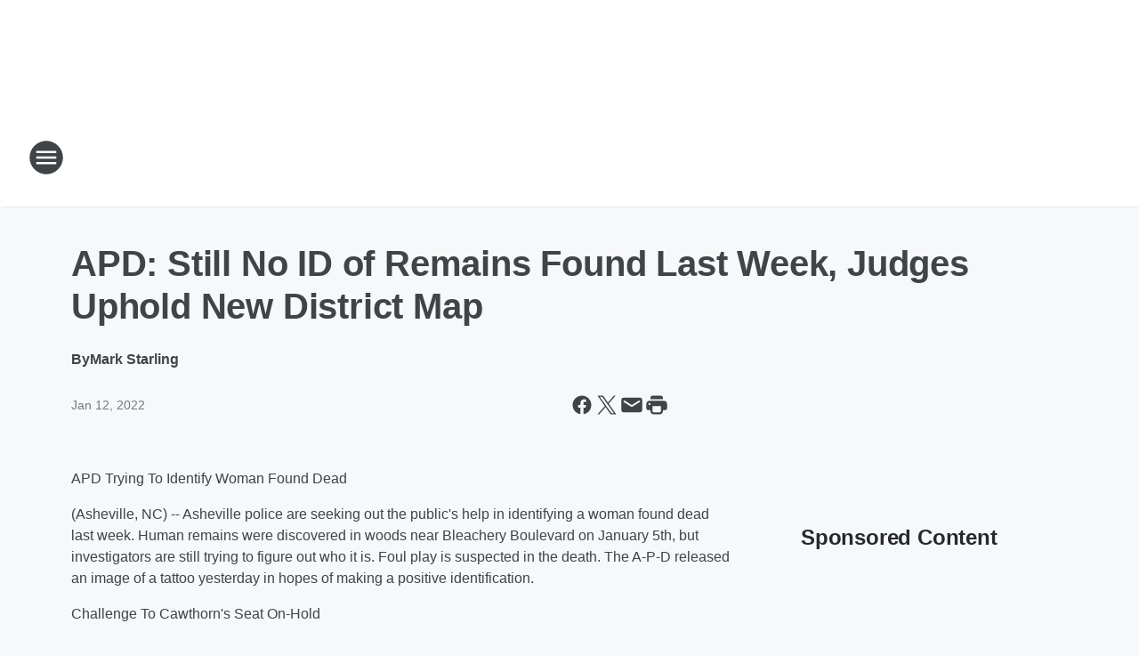

--- FILE ---
content_type: text/html; charset=utf-8
request_url: https://wwnc.iheart.com/content/2022-01-12-apd-still-no-id-of-remains-found-last-week-judges-uphold-new-district-map/
body_size: 91065
content:
<!DOCTYPE html>
        <html lang="en" dir="ltr">
            <head>
                <meta charset="UTF-8">
                <meta name="viewport" content="width=device-width, initial-scale=1.0">
                
                <style>:root{--color-white:#fff;--color-black:#000;--color-red:red;--color-brand-red:#c6002b;--color-brand-grey:#939697;--palette-red-600:#c6002b;--palette-red-500:#cd212e;--palette-red-400:#e22c3a;--palette-red-300:#f4747c;--palette-red-200:#f79096;--palette-red-100:#f4adb1;--palette-orange-600:#fb6825;--palette-orange-500:#fc833e;--palette-orange-400:#fc9e65;--palette-orange-300:#fdb990;--palette-orange-200:#fdd5bb;--palette-orange-100:#fef1e8;--palette-yellow-600:#fcba38;--palette-yellow-500:#fdc64c;--palette-yellow-400:#fdd36f;--palette-yellow-300:#fddf96;--palette-yellow-200:#feecbf;--palette-yellow-100:#fff8e9;--palette-green-600:#46815a;--palette-green-500:#62aa7b;--palette-green-400:#78d297;--palette-green-300:#8bdea7;--palette-green-200:#9ce2b4;--palette-green-100:#ace7c0;--palette-blue-600:#0055b7;--palette-blue-500:#509da7;--palette-blue-400:#60bac6;--palette-blue-300:#68c8d5;--palette-blue-200:#84dae5;--palette-blue-100:#a3e2eb;--palette-purple-600:#793cb7;--palette-purple-500:#8d5bcd;--palette-purple-400:#a071dc;--palette-purple-300:#a586e5;--palette-purple-200:#b895f2;--palette-purple-100:#c7a3f5;--palette-grey-600:#27292d;--palette-grey-600-rgb:39,41,45;--palette-grey-500:#3f4447;--palette-grey-500-rgb:63,68,71;--palette-grey-400:#717277;--palette-grey-400-rgb:113,114,119;--palette-grey-300:#a9afb2;--palette-grey-300-rgb:169,175,178;--palette-grey-250:#dadfe3;--palette-grey-250-rgb:218,223,227;--palette-grey-200:#e6eaed;--palette-grey-200-rgb:230,234,237;--palette-grey-150:#edf1f3;--palette-grey-150-rgb:237,241,243;--palette-grey-100:#f6f8f9;--palette-grey-100-rgb:246,248,249;--accent-color:var(--palette-grey-600);--station-accent-background:var(--palette-grey-600);--station-accent-background-overlay:var(--accent-color);--station-accent-foreground:var(--color-white);--station-font-family:"Segoe UI",Helvetica,Arial,sans-serif,"Apple Color Emoji","Segoe UI Emoji","Segoe UI Symbol";--body-bgcolor:var(--palette-grey-100);--body-font-family:var(--station-font-family);--body-font-size:1.6rem;--body-font-size-2:1.4rem;--body-text-color:var(--palette-grey-600);--secondary-text-color:var(--palette-grey-500);--caption-text-color:var(--palette-grey-400);--default-link-color:var(--palette-grey-600);--default-link-hover-color:var(--palette-grey-500);--station-link-color:var(--accent-color);--station-link-hover-color:var(--default-link-hover-color);--content-min-width:90rem;--content-max-width:128rem;--grid-vertical-spacing:3.2rem;--base-grid-gap:1.6rem;--region-row-gap:var(--grid-vertical-spacing);--grid-gutter-width:1.6rem;--front-matter-grid-column:2;--two-column-grid-template-columns:var(--grid-gutter-width) minmax(28.8rem,1fr) var(--grid-gutter-width);--full-width-grid-template-columns:1fr;--full-width-grid-block-template-columns:var(--grid-gutter-width) minmax(28.8rem,1fr) var(--grid-gutter-width);--site-theme-overlay-opacity:0.25;--site-theme-foreground-color:var(--palette-grey-500);--site-theme-foreground-hover-color:var(--palette-grey-400);--site-theme-background-color:var(--color-white);--text-highlight-background:var(--color-black);--text-highlight-foreground:var(--color-white);--alert-background-color:var(--palette-blue-600);--alert-foreground-color:var(--color-white);--browser-checker-bg-color:var(--palette-grey-400);--browser-checker-text-color:var(--color-black);--eyebrow-text-color:var(--palette-grey-600);--byline-text-color:var(--palette-grey-600);--button-background:var(--palette-grey-600);--button-foreground:var(--color-white);--button-border:none;--button-padding:1.5rem 2.4rem;--button-radius:99.9rem;--button-font-size:1.5rem;--button-font-weight:600;--button-line-height:2rem;--button-shadow:0 0.1rem 0.3rem rgba(0,0,0,.15);--button-hover-background:var(--palette-grey-500);--button-hover-foreground:var(--color-white);--button-hover-shadow:0 0.3rem 0.5rem rgba(0,0,0,.15);--button-hover-border:var(--button-border);--button-active-background:var(--button-background);--button-active-foreground:var(--button-foreground);--button-active-shadow:var(--button-shadow);--button-active-border:var(--button-border);--button-disabled-background:var(--palette-grey-250);--button-disabled-foreground:var(--palette-grey-300);--button-disabled-shadow:none;--button-disabled-border:var(--button-border);--button-secondary-background:transparent;--button-secondary-foreground:var(--palette-grey-600);--button-secondary-border:0.1rem solid var(--palette-grey-600);--button-secondary-hover-background:var(--palette-grey-150);--button-secondary-hover-foreground:var(--button-secondary-foreground);--button-secondary-hover-border:var(--button-secondary-border);--button-secondary-active-background:var(--palette-grey-600);--button-secondary-active-foreground:var(--color-white);--button-secondary-active-border:var(--button-secondary-border);--button-customized-foreground:var(--body-text-color);--button-customized-background:transparent;--button-customized-hover-foreground:var(--body-text-color);--button-customized-hover-background:transparent;--block-theme-foreground-color:var(--body-text-color);--block-theme-background-color:var(--palette-grey-200);--block-theme-background-overlay:transparent;--heading-vertical-margin:2.4rem;--card-heading-color:var(--palette-grey-600);--card-bg-color:var(--color-white);--card-text-primary-color:var(--palette-grey-600);--card-text-secondary-color:var(--palette-grey-500);--tabs-text-default-color:var(--palette-grey-500);--tabs-text-active-color:var(--palette-grey-600);--fader-bg-color:var(--palette-grey-200);--fader-width:3.2rem;--fader-gradient:linear-gradient(to right,rgba(var(--palette-grey-200-rgb),0) 0%,var(--palette-grey-200) 90%);--viewmore-text-color:var(--palette-grey-600);--heading-text-color:var(--body-text-color);--container-max-width:128rem;--container-horizontal-margin:1.6rem;--container-block-vertical-margin:1.6rem;--container-width:calc(100vw - var(--container-horizontal-margin)*2);--container-block-width:var(--container-width);--navigation-zindex:999;--playerbar-zindex:9;--legalnotice-zindex:10;--modal-zindex:1000;--heading-font-weight:900;--heading-margin-default:0;--heading-1-font-size:3.2rem;--heading-1-line-height:3.6rem;--heading-2-font-size:2.4rem;--heading-2-line-height:2.8rem;--heading-3-font-size:2.4rem;--heading-3-line-height:2.8rem;--heading-4-font-size:1.8rem;--heading-4-line-height:2.2rem;--heading-5-font-size:1.6rem;--heading-5-line-height:2rem;--heading-6-font-size:1.4rem;--heading-6-line-height:1.6rem;--elevation-1:0 0.1rem 0.3rem rgba(0,0,0,.15);--elevation-4:0 0.3rem 0.5rem rgba(0,0,0,.15);--elevation-6:0 0.5rem 0.8rem rgba(0,0,0,.15);--elevation-8:0 0.8rem 2.4rem rgba(0,0,0,.15);--elevation-up:0 -0.1rem 0.3rem -0.3rem #000;--elevation-down:0 0.1rem 0.3rem -0.3rem #000;--weather-icon-color:var(--color-white);--arrow-icon-color:var(--color-white);--icon-default-width:2.4rem;--icon-default-height:2.4rem;--icon-primary-color:var(--palette-grey-500);--icon-secondary-color:var(--color-white);--icon-primary-hover-color:var(--palette-grey-400);--icon-secondary-hover-color:var(--color-white);--search-input-foreground:var(--palette-grey-600);--search-input-background:transparent;--search-container-background:var(--color-white);--search-input-placeholder:var(--palette-grey-400);--template-grid-height:100%}@media screen and (min-width:768px){:root{--max-gutter:calc((100% - var(--container-max-width))/2);--grid-gutter-width:minmax(2rem,var(--max-gutter));--base-grid-gap:3.2rem;--two-column-grid-template-columns:var(--grid-gutter-width) minmax(32rem,60rem) minmax(32rem,38rem) var(--grid-gutter-width)}}@media screen and (min-width:1060px){:root{--grid-gutter-width:minmax(8rem,var(--max-gutter));--two-column-grid-template-columns:var(--grid-gutter-width) minmax(52rem,90rem) 38rem var(--grid-gutter-width);--full-width-grid-block-template-columns:var(--grid-gutter-width) minmax(90rem,1fr) var(--grid-gutter-width);--container-horizontal-margin:8rem;--container-block-vertical-margin:3.2rem;--heading-1-font-size:4rem;--heading-1-line-height:4.8rem;--heading-2-font-size:3.2rem;--heading-2-line-height:3.6rem}}body.theme-night{--site-theme-foreground-color:var(--palette-grey-100);--site-theme-foreground-hover-color:var(--palette-grey-300);--site-theme-background-color:var(--color-black);--alert-background-color:var(--color-white);--alert-foreground-color:var(--color-black);--search-input-foreground:var(--site-theme-foreground-color);--search-container-background:var(--site-theme-background-color);--search-input-placeholder:var(--site-theme-foreground-hover-color);--station-accent-background:var(--color-white);--station-accent-background-overlay:var(--accent-color);--station-accent-foreground:var(--color-black);--block-theme-background-color:var(--palette-grey-600);--block-theme-background-overlay:var(--accent-color);--block-theme-foreground-color:var(--color-white)}body.theme-night .themed-block{--tabs-text-default-color:var(--palette-grey-100);--tabs-text-active-color:var(--palette-grey-200);--card-text-primary-color:var(--block-theme-foreground-color);--card-text-secondary-color:var(--block-theme-foreground-color);--viewmore-text-color:var(--block-theme-foreground-color);--icon-primary-color:var(--block-theme-foreground-color);--heading-text-color:var(--block-theme-foreground-color);--default-link-color:var(--block-theme-foreground-color);--body-text-color:var(--block-theme-foreground-color);--fader-gradient:none;--eyebrow-text-color:var(--block-theme-foreground-color);--button-background:var(--color-white);--button-foreground:var(--palette-grey-600);--button-border:none;--button-hover-background:var(--palette-grey-100);--button-hover-foreground:var(--palette-grey-600);--button-active-background:var(--button-hover-background);--button-active-foreground:var(--button-hover-foreground);--button-disabled-background:var(--palette-grey-400);--button-disabled-foreground:var(--palette-grey-300);--button-secondary-background:transparent;--button-secondary-foreground:var(--color-white);--button-secondary-border:0.1rem solid var(--palette-grey-100);--button-secondary-hover-background:var(--palette-grey-100);--button-secondary-hover-foreground:var(--palette-grey-600);--button-secondary-hover-border:var(--button-secondary-border);--button-secondary-active-background:var(--color-white);--button-secondary-active-foreground:var(--palette-grey-600);--button-secondary-active-border:var(--button-secondary-border)}body.template-coast{--accent-color:var(--palette-grey-100);--body-bgcolor:var(--color-black);--body-text-color:var(--color-white);--card-heading-color:var(--color-white);--card-bg-color:transparent;--card-text-primary-color:var(--color-white);--card-text-secondary-color:var(--palette-grey-100);--heading-text-color:var(--body-text-color);--tabs-text-default-color:var(--color-white);--tabs-text-active-color:var(--palette-grey-100);--button-customized-foreground:var(--default-link-color);--button-customized-hover-foreground:var(--default-link-hover-color)}.card-title{font-size:var(--heading-4-font-size);font-weight:var(--heading-font-weight);line-height:var(--heading-4-line-height)}.alerts:not(:empty),.themed-block{background-color:var(--block-theme-background-color);max-width:none;position:relative}.theme-night .alerts:not(:empty)>*,.theme-night .themed-block>*{position:relative;z-index:1}.theme-night .alerts:not(:empty):before,.theme-night .themed-block:before{background-color:var(--block-theme-background-overlay);content:"";display:inline-flex;height:100%;left:0;opacity:var(--site-theme-overlay-opacity);position:absolute;top:0;width:100%;z-index:0}.subheading{color:var(--secondary-text-color)}.caption{color:var(--caption-text-color)}.scroll-blocker{background-color:rgba(0,0,0,.7);height:100vh;left:0;opacity:0;position:fixed;top:0;transition:visibility 0s ease-in-out,opacity .3s;visibility:hidden;width:100%;z-index:10}.no-content{display:none}.hidden{display:none!important}.search-button{background-color:transparent;border:none;cursor:pointer;line-height:0;margin:0;padding:0}.search-button svg .primary-path{fill:var(--icon-primary-color)}.search-button:active svg .primary-path,.search-button:hover svg .primary-path{fill:var(--icon-primary-hover-color)}.text-default{color:var(--palette-grey-500)}.text-headline{color:var(--palette-grey-600)}.text-caption{color:var(--palette-grey-400)}.text-on-dark{color:#fff}.text-on-light{color:var(--palette-grey-500)}.text-inactive{color:var(--palette-grey-300)}.text-link{color:var(--palette-red-400)}.bg-default{background-color:var(--palette-grey-100)}.bg-light{background-color:#fff}.bg-dark{background-color:var(--palette-grey-600)}.bg-inactive{background-color:var(--palette-grey-300)}.bg-selected{background-color:var(--palette-red-400)}.border-default{border-color:var(--palette-grey-300)}.border-neutral-light{border-color:var(--palette-grey-200)}.border-neutral-dark{border-color:var(--palette-grey-400)}.border-dark{border-color:var(--palette-grey-500)}.card{box-shadow:var(--elevation-1)}.card:hover{box-shadow:var(--elevation-4)}.menu{box-shadow:var(--elevation-6)}.dialog{box-shadow:var(--elevation-8)}.elevation-01,.navigation-bar{box-shadow:var(--elevation-1)}.elevation-01,.elevation-04{border-radius:.6rem}.elevation-04{box-shadow:var(--elevation-4)}.elevation-06{border-radius:.6rem;box-shadow:var(--elevation-6)}.elevation-08{border-radius:.6rem;box-shadow:var(--elevation-8)}.elevation-up{border-radius:.6rem;box-shadow:var(--elevation-up)}.img-responsive{height:auto;max-width:100%}.warning-text{background:var(--palette-yellow-300);border-radius:.6rem;box-shadow:0 .4rem .4rem rgba(0,0,0,.1);color:var(--palette-grey-600);display:flex;font-size:1.6rem;font-weight:400;gap:.8rem;padding:1.6rem;width:100%}.warning-text:before{content:url("data:image/svg+xml;utf8,<svg xmlns='http://www.w3.org/2000/svg' fill='brown'><path d='M11.777.465a.882.882 0 00-1.554 0L.122 18.605C-.224 19.225.208 20 .899 20H21.1c.691 0 1.123-.775.777-1.395L11.777.465zM11 12.5c-.55 0-1-.45-1-1v-4c0-.55.45-1 1-1s1 .45 1 1v4c0 .55-.45 1-1 1zm0 4a1 1 0 110-2 1 1 0 010 2z' /></svg>");display:block;height:2rem;width:2.2rem}.fader{position:relative}.fader:after{background:var(--fader-gradient);content:"";display:inline-block;height:100%;position:absolute;right:-.1rem;top:-.1rem;width:var(--fader-width)}.fader .fade{display:none}.alerts:not(:empty){margin-bottom:-.1rem;padding:2.4rem 0}hr.divider{background-color:var(--palette-grey-300);border:none;height:.1rem;margin:0}hr.dark{background:var(--palette-grey-400)}html{font-size:10px;margin:0;max-width:100vw;padding:0;width:100%}html *{box-sizing:border-box}@-moz-document url-prefix(){body{font-weight:lighter}}body{background-color:var(--body-bgcolor);color:var(--body-text-color);font-family:var(--body-font-family);font-size:var(--body-font-size);margin:0;overflow:hidden;overflow-anchor:none;padding:0;position:relative;width:100%}body.no-scroll{height:100vh;overflow:hidden}body.no-scroll .scroll-blocker{opacity:1;visibility:visible}a{color:var(--default-link-color)}a.next-page{height:.1rem;visibility:hidden}h1,h2,h3,h4,h5,h6{color:var(--heading-text-color);font-weight:var(--heading-font-weight);margin:var(--heading-margin-default)}h1,h2,h3,h4{letter-spacing:-.02rem}h1{font-size:var(--heading-1-font-size);line-height:var(--heading-1-line-height)}h2{font-size:var(--heading-2-font-size);line-height:var(--heading-2-line-height)}h3{font-size:var(--heading-3-font-size);line-height:var(--heading-3-line-height)}h4{font-size:var(--heading-4-font-size);line-height:var(--heading-4-line-height)}h5{font-size:var(--heading-5-font-size);line-height:var(--heading-5-line-height)}h6{font-size:var(--heading-6-font-size);line-height:var(--heading-6-line-height)}figure{margin:0 auto}[type=email],[type=number],[type=password],input[type=text]{background:#fff;border:.1rem solid #717277;border-radius:.6rem}.tabbed-item:focus{background-color:#ff0!important;outline:.2rem dashed red!important}button{font-family:var(--body-font-family)}svg .primary-path{fill:var(--icon-primary-color)}svg .secondary-path{fill:var(--icon-secondary-color)}::selection{background-color:var(--text-highlight-background);color:var(--text-highlight-foreground)}@media print{@page{size:A4 portrait;margin:1cm}::-webkit-scrollbar{display:none}body{background:#fff!important;color:#000;font:13pt Georgia,Times New Roman,Times,serif;line-height:1.3;margin:0}#app{display:block;height:100%;width:auto}h1{font-size:24pt}h2,h3,h4{font-size:14pt;margin-top:2.5rem}h1,h2,h3,h4,h5,h6{page-break-after:avoid}a,blockquote,h1,h2,h3,h4,h5,h6,img,p{page-break-inside:avoid}img{page-break-after:avoid}pre,table{page-break-inside:avoid}a,a:link,a:visited{background:transparent;color:#520;font-weight:700;text-align:left;text-decoration:underline}a[href^="#"]{font-weight:400;text-decoration:none}a:after>img,article a[href^="#"]:after{content:""}address,blockquote,dd,dt,li,p{font-size:100%}ol,ul{list-style:square;margin-bottom:20pt;margin-left:18pt}li{line-height:1.6em}.component-site-header{display:block;position:relative}.component-site-header .main-header-items{display:block;width:100%}iframe{height:0!important;line-height:0pt!important;overflow:hidden!important;white-space:nowrap;width:0!important}.component-ad-unit,.component-pushdown,.component-recommendation,.component-social-network-icons,.footer-national-links,.lower-footer-national-links,.nav-toggler,.search-user-container,.share-icons,iframe,nav{display:none}}.component-app{background-color:pink;display:flex;flex-direction:column}.template-grid{display:grid;grid-template-areas:"router-outlet" "player-bar";grid-template-columns:1fr;grid-template-rows:1fr auto;height:100vh;height:var(--template-grid-height);overflow:hidden}.template-grid>.component-routes{grid-area:router-outlet;overflow:auto}.template-grid>.ihr-player-bar{grid-area:player-bar}
/*# sourceMappingURL=local-critical-style.5a54a2ee878d2c1e77ca.css.map*/</style>
                <link rel="preconnect" href="https://static.inferno.iheart.com" data-reactroot=""/><link rel="preconnect" href="https://i.iheart.com" data-reactroot=""/><link rel="preconnect" href="https://webapi.radioedit.iheart.com" data-reactroot=""/><link rel="preconnect" href="https://us.api.iheart.com" data-reactroot=""/><link rel="preconnect" href="https://https://cdn.cookielaw.org" data-reactroot=""/><link rel="preconnect" href="https://www.iheart.com" data-reactroot=""/><link rel="dns-prefetch" href="https://static.inferno.iheart.com" data-reactroot=""/><link rel="preload" href="https://cdn.cookielaw.org/consent/7d044e9d-e966-4b73-b448-a29d06f71027/otSDKStub.js" as="script" data-reactroot=""/><link rel="preload" href="https://cdn.cookielaw.org/opt-out/otCCPAiab.js" as="script" data-reactroot=""/>
                
                <link data-chunk="bundle" rel="stylesheet" href="https://static.inferno.iheart.com/inferno/styles/bundle.ae0ba735483751a796dd.css">
<link data-chunk="local" rel="stylesheet" href="https://static.inferno.iheart.com/inferno/styles/local.bc06f128f534d4a5d747.css">
<link data-chunk="FrontMatter-component" rel="stylesheet" href="https://static.inferno.iheart.com/inferno/styles/FrontMatter-component.2085be03ea772e448ffc.css">
<link data-chunk="Heading-component" rel="stylesheet" href="https://static.inferno.iheart.com/inferno/styles/Heading-component.d79a5c95e6ef67a97bca.css">
<link data-chunk="HtmlEmbedLegacy-component" rel="stylesheet" href="https://static.inferno.iheart.com/inferno/styles/HtmlEmbedLegacy-component.b4b15f07245686764032.css">
<link data-chunk="core-page-blocks-recommendation-Recommendation-component" rel="stylesheet" href="https://static.inferno.iheart.com/inferno/styles/core-page-blocks-recommendation-Recommendation-component.2fbf0f823711108d2479.css">
<link data-chunk="core-page-blocks-datasource-DatasourceLoader-component" rel="stylesheet" href="https://static.inferno.iheart.com/inferno/styles/core-page-blocks-datasource-DatasourceLoader-component.ed118ca85e0cefc658b6.css">
                <style data-reactroot="">:root {
        --station-font-family: "Inter","Segoe UI",Helvetica,Arial,sans-serif,"Apple Color Emoji","Segoe UI Emoji","Segoe UI Symbol";
        --gradient-start: hsl(358,100%,21.299999999999997%);
        --gradient-stop: hsl(358,100%,15.299999999999997%);
        
                --accent-color: #af0005;
            
        
             --darkFooterColor: hsl(358,100%,19.299999999999997%);
             
        --premiere-footer-dark-color:var(--darkFooterColor);
    }</style>
                
                <title data-rh="true">APD: Still No ID of Remains Found Last Week, Judges Uphold New District Map | News Radio 570 WWNC</title>
                <link data-rh="true" rel="shortcut icon" type="" title="" href="https://i.iheart.com/v3/re/assets.brands/63000662194bc83c1c5946f9?ops=gravity(%22center%22),contain(32,32),quality(65)"/><link data-rh="true" rel="apple-touch-icon" type="" title="" href="https://i.iheart.com/v3/re/assets.brands/63000662194bc83c1c5946f9?ops=new(),flood(%22white%22),swap(),merge(%22over%22),gravity(%22center%22),contain(167,167),quality(80),format(%22png%22)"/><link data-rh="true" rel="image_src" type="" title="" href="https://i.iheart.com/v3/re/new_assets/61af32c11afcec1d865a74d3?ops=gravity(%22north%22),fit(1200,675),quality(65)"/><link data-rh="true" rel="canonical" type="" title="" href="https://wwnc.iheart.com/content/2022-01-12-apd-still-no-id-of-remains-found-last-week-judges-uphold-new-district-map/"/><link data-rh="true" rel="amphtml" type="" title="" href="https://wwnc.iheart.com/alternate/amp/2022-01-12-apd-still-no-id-of-remains-found-last-week-judges-uphold-new-district-map/"/>
                <meta data-rh="true" property="og:locale" content="en_us"/><meta data-rh="true" name="msapplication-TileColor" content="#fff"/><meta data-rh="true" name="msvalidate.01" content="E98E323249F89ACF6294F958692E230B"/><meta data-rh="true" name="format-detection" content="telephone=no"/><meta data-rh="true" name="theme-color" content="#af0005"/><meta data-rh="true" property="og:title" content="APD: Still No ID of Remains Found Last Week, Judges Uphold New District Map | News Radio 570 WWNC"/><meta data-rh="true" property="twitter:title" content="APD: Still No ID of Remains Found Last Week, Judges Uphold New District Map | News Radio 570 WWNC"/><meta data-rh="true" itemprop="name" content="APD: Still No ID of Remains Found Last Week, Judges Uphold New District Map | News Radio 570 WWNC"/><meta data-rh="true" name="description" content="Asheville police are seeking out the public&#x27;s help in identifying a woman found dead last week.  A challenge to Congressman Madison Cawthorn&#x27;s re-election campaign is being put on hold.  COVID hospitalizations are up drastically in western North Carolina. "/><meta data-rh="true" property="og:description" content="Asheville police are seeking out the public&#x27;s help in identifying a woman found dead last week.  A challenge to Congressman Madison Cawthorn&#x27;s re-election campaign is being put on hold.  COVID hospitalizations are up drastically in western North Carolina. "/><meta data-rh="true" property="twitter:description" content="Asheville police are seeking out the public&#x27;s help in identifying a woman found dead last week.  A challenge to Congressman Madison Cawthorn&#x27;s re-election campaign is being put on hold.  COVID hospitalizations are up drastically in western North Carolina. "/><meta data-rh="true" itemprop="description" content="Asheville police are seeking out the public&#x27;s help in identifying a woman found dead last week.  A challenge to Congressman Madison Cawthorn&#x27;s re-election campaign is being put on hold.  COVID hospitalizations are up drastically in western North Carolina. "/><meta data-rh="true" name="keywords" content="570am, 570, wwnc, news, talk, asheville, sports, politics, mark starling"/><meta data-rh="true" property="og:url" content="https://wwnc.iheart.com/content/2022-01-12-apd-still-no-id-of-remains-found-last-week-judges-uphold-new-district-map/"/><meta data-rh="true" property="twitter:url" content="https://wwnc.iheart.com/content/2022-01-12-apd-still-no-id-of-remains-found-last-week-judges-uphold-new-district-map/"/><meta data-rh="true" itemprop="url" content="https://wwnc.iheart.com/content/2022-01-12-apd-still-no-id-of-remains-found-last-week-judges-uphold-new-district-map/"/><meta data-rh="true" name="thumbnail" content="https://i.iheart.com/v3/re/new_assets/61af32c11afcec1d865a74d3?ops=gravity(%22north%22),fit(1200,675),quality(65)"/><meta data-rh="true" property="og:image" content="https://i.iheart.com/v3/re/new_assets/61af32c11afcec1d865a74d3?ops=gravity(%22north%22),fit(1200,675),quality(65)"/><meta data-rh="true" property="og:image:width" content="1200"/><meta data-rh="true" property="og:image:height" content="675"/><meta data-rh="true" property="twitter:image" content="https://i.iheart.com/v3/re/new_assets/61af32c11afcec1d865a74d3?ops=gravity(%22north%22),fit(1200,675),quality(65)"/><meta data-rh="true" itemprop="image" content="https://i.iheart.com/v3/re/new_assets/61af32c11afcec1d865a74d3?ops=gravity(%22north%22),fit(1200,675),quality(65)"/><meta data-rh="true" name="msapplication-TileImage" content="https://i.iheart.com/v3/re/new_assets/61af32c11afcec1d865a74d3?ops=gravity(%22north%22),fit(1200,675),quality(65)"/><meta data-rh="true" property="twitter:card" content="summary_large_image"/><meta data-rh="true" property="twitter:site" content="@newsradio570"/><meta data-rh="true" property="twitter:creator" content="@newsradio570"/><meta data-rh="true" property="twitter:domain" content="wwnc.iheart.com"/><meta data-rh="true" property="og:site_name" content="News Radio 570 WWNC"/><meta data-rh="true" name="application-name" content="News Radio 570 WWNC"/><meta data-rh="true" property="fb:app_id" content="217598211587573"/><meta data-rh="true" property="fb:pages" content="179472525418939"/><meta data-rh="true" name="google-site-verification" content="p2FWrUKxtwBmQgHV4CjD80oKdZZBjmMNByoWvZMsYso"/><meta data-rh="true" property="twitter:tile:image:alt" content="Asheville police are seeking out the public&#x27;s help in identifying a woman found dead last week.  A challenge to Congressman Madison Cawthorn&#x27;s re-election campaign is being put on hold.  COVID hospitalizations are up drastically in western North Carolina. "/><meta data-rh="true" property="twitter::tile:image" content="https://i.iheart.com/v3/re/new_assets/61af32c11afcec1d865a74d3?ops=gravity(%22north%22),fit(1200,675),quality(65)"/><meta data-rh="true" property="og:type" content="article"/><meta data-rh="true" property="twitter:tile:template:testing" content="1"/><meta data-rh="true" name="robots" content="max-image-preview:large"/>
                
            </head>
            <body class="theme-light template-default">
                <div id="app"><div class="component-template template-grid" data-reactroot=""><div class="component-routes"><div class="component-pushdown"><div tabindex="-1" class="component-ad-unit lazy-load" data-position="3330" data-split="50" id="dfp-ad-3330-ad:top-leaderboard"></div></div><header class="component-site-header"><section class="main-header-items"><button aria-label="Open Site Navigation" class="nav-toggler" tabindex="0"><svg tabindex="-1" focusable="false" class="svg-icon icon-hamburger" width="32px" height="32px" viewBox="0 0 32 32" fill="none" xmlns="http://www.w3.org/2000/svg"><circle cx="16" cy="16" r="15" fill="none" stroke="none" stroke-width="2"></circle><path fill-rule="evenodd" clip-rule="evenodd" tabindex="-1" class="primary-path" fill="none" d="M7 22h18v-2H7v2zm0-5h18v-2H7v2zm0-7v2h18v-2H7z"></path></svg></button><nav class="" tabindex="-1" aria-hidden="true" aria-label="Primary Site Navigation" id="component-site-nav"><header class="navbar-header"><figure class="component-station-logo"><a aria-label="Station Link" tabindex="0" href="/"><img src="https://i.iheart.com/v3/re/assets.brands/63000662194bc83c1c5946f9?ops=gravity(%22center%22),contain(180,60)&amp;quality=80" data-src="https://i.iheart.com/v3/re/assets.brands/63000662194bc83c1c5946f9?ops=gravity(%22center%22),contain(180,60)&amp;quality=80" data-srcset="https://i.iheart.com/v3/re/assets.brands/63000662194bc83c1c5946f9?ops=gravity(%22center%22),contain(180,60)&amp;quality=80 1x,https://i.iheart.com/v3/re/assets.brands/63000662194bc83c1c5946f9?ops=gravity(%22center%22),contain(360,120)&amp;quality=80 2x" sizes="" alt="News Radio 570 WWNC - Western North Carolina&#x27;s News &amp; Information Station" class="lazyload" srcSet="https://i.iheart.com/v3/re/assets.brands/63000662194bc83c1c5946f9?ops=gravity(%22center%22),contain(180,60)&amp;quality=80 1x,https://i.iheart.com/v3/re/assets.brands/63000662194bc83c1c5946f9?ops=gravity(%22center%22),contain(360,120)&amp;quality=80 2x" width="180" height="60"/></a></figure><button class="CloseButton-module_close_4S+oa undefined" aria-label="Close Site Navigation" tabindex="0"><svg class="svg-icon icon-close" focusable="false" tabindex="-1" aria-hidden="true" width="24" height="24" viewBox="0 0 24 24" fill="none" xmlns="http://www.w3.org/2000/svg"><path aria-hidden="true" focusable="false" tabindex="-1" class="primary-path" d="M18.3 5.70997C17.91 5.31997 17.28 5.31997 16.89 5.70997L12 10.59L7.10997 5.69997C6.71997 5.30997 6.08997 5.30997 5.69997 5.69997C5.30997 6.08997 5.30997 6.71997 5.69997 7.10997L10.59 12L5.69997 16.89C5.30997 17.28 5.30997 17.91 5.69997 18.3C6.08997 18.69 6.71997 18.69 7.10997 18.3L12 13.41L16.89 18.3C17.28 18.69 17.91 18.69 18.3 18.3C18.69 17.91 18.69 17.28 18.3 16.89L13.41 12L18.3 7.10997C18.68 6.72997 18.68 6.08997 18.3 5.70997Z" fill="#3F4447"></path></svg></button></header><hr class="divider"/><section class="nav-inner-wrapper"><ul style="max-height:calc(100vh - 100px)" class="menu-container main-nav"><li class="menu-top-label"><button aria-label="Listen" class="button-text" tabindex="0"><span class="menu-label">Listen</span></button></li><li data-testid="menu-top-label" class="menu-top-label menu-toggler"><button aria-label="Toggle Menu for On-Air" class="button-text" tabindex="0"><span class="menu-label">On-Air</span><svg tabindex="-1" focusable="false" class="svg-icon icon-expand" width="24" height="24" viewBox="0 0 24 24" fill="none" xmlns="http://www.w3.org/2000/svg"><path class="primary-path" tabindex="-1" d="M15.88 9.29006L12 13.1701L8.11998 9.29006C7.72998 8.90006 7.09998 8.90006 6.70998 9.29006C6.31998 9.68006 6.31998 10.3101 6.70998 10.7001L11.3 15.2901C11.69 15.6801 12.32 15.6801 12.71 15.2901L17.3 10.7001C17.69 10.3101 17.69 9.68006 17.3 9.29006C16.91 8.91006 16.27 8.90006 15.88 9.29006Z"></path></svg></button><ul class="submenu-container" aria-hidden="true"><li><a aria-label="Coast to Coast AM with George Noory" tabindex="0" href="/featured/coast-to-coast-am/">Coast to Coast AM with George Noory</a></li><li><a aria-label="This Morning With Gordon Deal" tabindex="0" href="/featured/this-morning-with-gordon-deal/">This Morning With Gordon Deal</a></li><li><a aria-label="First News on 570 with Mark Starling" tabindex="0" href="/featured/first-news-on-570-with-mark-starling/">First News on 570 with Mark Starling</a></li><li><a aria-label="Glenn Beck" tabindex="0" href="/featured/glenn-beck/">Glenn Beck</a></li><li><a aria-label="Clay &amp; Buck" tabindex="0" href="/featured/the-clay-travis-and-buck-sexton-show/">Clay &amp; Buck</a></li><li><a aria-label="The Sean Hannity Show" tabindex="0" href="/featured/the-sean-hannity-show/">The Sean Hannity Show</a></li><li><a aria-label="The Ramsey Show" tabindex="0" href="/featured/the-ramsey-show/">The Ramsey Show</a></li><li><a aria-label="Full Schedule" tabindex="0" href="/schedule/">Full Schedule</a></li></ul></li><li data-testid="menu-top-label" class="menu-top-label menu-toggler"><button aria-label="Toggle Menu for Podcasts" class="button-text" tabindex="0"><span class="menu-label">Podcasts</span><svg tabindex="-1" focusable="false" class="svg-icon icon-expand" width="24" height="24" viewBox="0 0 24 24" fill="none" xmlns="http://www.w3.org/2000/svg"><path class="primary-path" tabindex="-1" d="M15.88 9.29006L12 13.1701L8.11998 9.29006C7.72998 8.90006 7.09998 8.90006 6.70998 9.29006C6.31998 9.68006 6.31998 10.3101 6.70998 10.7001L11.3 15.2901C11.69 15.6801 12.32 15.6801 12.71 15.2901L17.3 10.7001C17.69 10.3101 17.69 9.68006 17.3 9.29006C16.91 8.91006 16.27 8.90006 15.88 9.29006Z"></path></svg></button><ul class="submenu-container" aria-hidden="true"><li><a href="https://www.iheart.com/podcast/265-News-Radio-570-Clips-27857709/" target="_blank" rel="noopener" aria-label="Latest Audio From WWNC">Latest Audio From WWNC</a></li><li><a href="https://www.iheart.com/podcast/sports-freaks-28066912/" target="_blank" rel="noopener" aria-label="The Sports Freaks">The Sports Freaks</a></li><li><a href="https://www.iheart.com/podcast/269-the-pete-kaliner-show-59501137/" target="_blank" rel="noopener" aria-label="The Pete Kaliner Show">The Pete Kaliner Show</a></li><li><a href="https://www.iheart.com/podcast/139-Financially-Speaking-26724293/" target="_blank" rel="noopener" aria-label="Financially Speaking">Financially Speaking</a></li><li><a href="https://www.iheart.com/podcast/139-The-Plain-English-Real-Est-26720348/" target="_blank" rel="noopener" aria-label="RealEstateNewsRadio.com">RealEstateNewsRadio.com</a></li><li><a href="https://www.iheart.com/podcast/139-Speaking-of-Travel-27490186/" target="_blank" rel="noopener" aria-label="Speaking of Travel">Speaking of Travel</a></li></ul></li><li data-testid="menu-top-label" class="menu-top-label menu-toggler"><button aria-label="Toggle Menu for Info" class="button-text" tabindex="0"><span class="menu-label">Info</span><svg tabindex="-1" focusable="false" class="svg-icon icon-expand" width="24" height="24" viewBox="0 0 24 24" fill="none" xmlns="http://www.w3.org/2000/svg"><path class="primary-path" tabindex="-1" d="M15.88 9.29006L12 13.1701L8.11998 9.29006C7.72998 8.90006 7.09998 8.90006 6.70998 9.29006C6.31998 9.68006 6.31998 10.3101 6.70998 10.7001L11.3 15.2901C11.69 15.6801 12.32 15.6801 12.71 15.2901L17.3 10.7001C17.69 10.3101 17.69 9.68006 17.3 9.29006C16.91 8.91006 16.27 8.90006 15.88 9.29006Z"></path></svg></button><ul class="submenu-container" aria-hidden="true"><li><a aria-label="Events" tabindex="0" href="/calendar/">Events</a></li><li><a aria-label="Local News" tabindex="0" href="/topic/local-news/">Local News</a></li><li><a aria-label="National News" tabindex="0" href="/topic/national-news/">National News</a></li><li><a aria-label="Photos" tabindex="0" href="/topic/photos/">Photos</a></li><li><a aria-label="Traffic" tabindex="0" href="/traffic/">Traffic</a></li><li><a aria-label="Weather" tabindex="0" href="/weather/">Weather</a></li><li><a aria-label="WNC High School Football" tabindex="0" href="/featured/wnc-high-school-football/">WNC High School Football</a></li></ul></li><li class="menu-top-label menu-toggler"><button aria-label="Toggle Menu for Contests &amp; Promotions" class="button-text" tabindex="0"><span class="menu-label">Contests &amp; Promotions</span><svg tabindex="-1" focusable="false" class="svg-icon icon-expand" width="24" height="24" viewBox="0 0 24 24" fill="none" xmlns="http://www.w3.org/2000/svg"><path class="primary-path" tabindex="-1" d="M15.88 9.29006L12 13.1701L8.11998 9.29006C7.72998 8.90006 7.09998 8.90006 6.70998 9.29006C6.31998 9.68006 6.31998 10.3101 6.70998 10.7001L11.3 15.2901C11.69 15.6801 12.32 15.6801 12.71 15.2901L17.3 10.7001C17.69 10.3101 17.69 9.68006 17.3 9.29006C16.91 8.91006 16.27 8.90006 15.88 9.29006Z"></path></svg></button><ul class="submenu-container" aria-hidden="true"><li><a aria-label="Grand In Your Hand" tabindex="0" href="/promotions/grand-in-your-hand-1843892/">Grand In Your Hand</a></li><li><a aria-label="WNC&#x27;s Best Wings!" tabindex="0" href="/promotions/wncs-best-wings-1848565/">WNC&#x27;s Best Wings!</a></li><li><a href="https://www.iheartradiobroadway.com/featured/iheart-amda/" target="_blank" rel="noopener" aria-label="Win A Full-Tuition Scholarship To AMDA College Of The Performing Arts!">Win A Full-Tuition Scholarship To AMDA College Of The Performing Arts!</a></li><li><a aria-label="All Contests &amp; Promotions" tabindex="0" href="/promotions/">All Contests &amp; Promotions</a></li><li><a aria-label="Contest Rules" tabindex="0" href="/rules/">Contest Rules</a></li></ul></li><li class="menu-top-label"><a tabindex="0" href="/contact/">Contact</a></li><li class="menu-top-label"><a tabindex="0" href="/newsletter/">Newsletter</a></li><li class="menu-top-label"><a tabindex="0" href="/advertise/">Advertise on News Radio 570 WWNC</a></li><li class="menu-top-label"><a href="tel:1-844-844-iHeart">1-844-844-iHeart</a></li><ul class="component-social-icons"><li class="icon-container"><a href="//www.facebook.com/570wwnc" aria-label="Visit us on facebook" target="_blank" rel="noopener"><svg tabindex="-1" focusable="false" class="svg-icon icon-facebook" width="24" height="24" viewBox="0 0 24 24" xmlns="http://www.w3.org/2000/svg" fill="none"><path class="primary-path" tabindex="-1" d="M21 12C21 7.02891 16.9711 3 12 3C7.02891 3 3 7.02891 3 12C3 16.493 6.29062 20.216 10.5938 20.891V14.6016H8.30859V12H10.5938V10.0172C10.5938 7.76191 11.9367 6.51562 13.9934 6.51562C14.9777 6.51562 16.0078 6.69141 16.0078 6.69141V8.90625H14.8723C13.7543 8.90625 13.4062 9.60059 13.4062 10.3125V12H15.9023L15.5033 14.6016H13.4062V20.891C17.7094 20.216 21 16.493 21 12Z" fill="#27292D"></path><path class="secondary-path" tabindex="-1" d="M15.5033 14.6016L15.9023 12H13.4062V10.3125C13.4062 9.60059 13.7543 8.90625 14.8723 8.90625H16.0078V6.69141C16.0078 6.69141 14.9777 6.51562 13.9934 6.51562C11.9367 6.51562 10.5938 7.76191 10.5938 10.0172V12H8.30859V14.6016H10.5938V20.891C11.0525 20.9631 11.5219 21 12 21C12.4781 21 12.9475 20.9631 13.4062 20.891V14.6016H15.5033Z" fill="white"></path></svg></a></li><li class="icon-container"><a href="//www.x.com/newsradio570" aria-label="Visit us on X" target="_blank" rel="noopener"><svg tabindex="-1" focusable="false" class="svg-icon icon-twitter" xmlns="http://www.w3.org/2000/svg" width="24" height="24" viewBox="0 0 24 24" fill="none"><path class="primary-path" d="M13.7124 10.6218L20.4133 3H18.8254L13.0071 9.61788L8.35992 3H3L10.0274 13.0074L3 21H4.58799L10.7324 14.0113L15.6401 21H21L13.7124 10.6218ZM11.5375 13.0956L10.8255 12.0991L5.16017 4.16971H7.59922L12.1712 10.5689L12.8832 11.5655L18.8262 19.8835H16.3871L11.5375 13.0956Z" fill="#27292D"></path></svg></a></li><li class="icon-container"><a href="//www.youtube.com/iheartradio" aria-label="Visit us on youtube" target="_blank" rel="noopener"><svg tabindex="-1" focusable="false" class="svg-icon icon-youtube" width="24" height="24" viewBox="0 0 24 24" fill="none" xmlns="http://www.w3.org/2000/svg"><path tabindex="-1" class="primary-path" fill-rule="evenodd" clip-rule="evenodd" d="M20.9991 4.48941C21.9843 4.75294 22.761 5.52471 23.0263 6.50353C23.5188 8.29176 23.4999 12.0188 23.4999 12.0188C23.4999 12.0188 23.4999 15.7271 23.0263 17.5153C22.761 18.4941 21.9843 19.2659 20.9991 19.5294C19.1993 20 12 20 12 20C12 20 4.81959 20 3.00081 19.5106C2.01564 19.2471 1.23888 18.4753 0.973639 17.4965C0.5 15.7271 0.5 12 0.5 12C0.5 12 0.5 8.29176 0.973639 6.50353C1.23888 5.52471 2.03459 4.73412 3.00081 4.47059C4.80064 4 12 4 12 4C12 4 19.1993 4 20.9991 4.48941ZM15.6944 12L9.70756 15.4259V8.57412L15.6944 12Z" fill="#27292D"></path></svg></a></li><li class="icon-container"><a href="//www.instagram.com/newsradio570" aria-label="Visit us on instagram" target="_blank" rel="noopener"><svg tabindex="-1" focusable="false" class="svg-icon icon-instagram" width="24" height="24" viewBox="0 0 24 24" fill="none" xmlns="http://www.w3.org/2000/svg"><path class="primary-path" tabindex="-1" fill-rule="evenodd" clip-rule="evenodd" d="M12.0001 7.37836C11.086 7.37836 10.1924 7.64941 9.43242 8.15724C8.6724 8.66508 8.08003 9.38688 7.73023 10.2314C7.38043 11.0759 7.28891 12.0051 7.46723 12.9016C7.64556 13.7981 8.08573 14.6216 8.73208 15.268C9.37842 15.9143 10.2019 16.3545 11.0984 16.5328C11.9949 16.7112 12.9242 16.6196 13.7687 16.2698C14.6132 15.92 15.335 15.3277 15.8428 14.5676C16.3506 13.8076 16.6217 12.9141 16.6217 12C16.6217 10.7743 16.1348 9.59873 15.2681 8.732C14.4013 7.86528 13.2258 7.37836 12.0001 7.37836ZM12.0001 15C11.4067 15 10.8267 14.824 10.3334 14.4944C9.84003 14.1647 9.45553 13.6962 9.22847 13.148C9.00141 12.5998 8.94201 11.9966 9.05777 11.4147C9.17353 10.8328 9.45925 10.2982 9.87881 9.87867C10.2984 9.45912 10.8329 9.17341 11.4148 9.05765C11.9968 8.9419 12.6 9.00131 13.1482 9.22838C13.6963 9.45544 14.1649 9.83995 14.4945 10.3333C14.8241 10.8266 15.0001 11.4067 15.0001 12C15.0001 12.7956 14.684 13.5587 14.1214 14.1213C13.5588 14.6839 12.7957 15 12.0001 15Z" fill="#27292D"></path><path class="primary-path" tabindex="-1" d="M17.8842 7.19576C17.8842 7.79222 17.4007 8.27575 16.8042 8.27575C16.2078 8.27575 15.7243 7.79222 15.7243 7.19576C15.7243 6.5993 16.2078 6.11578 16.8042 6.11578C17.4007 6.11578 17.8842 6.5993 17.8842 7.19576Z" fill="#27292D"></path><path class="primary-path" tabindex="-1" fill-rule="evenodd" clip-rule="evenodd" d="M12 3C9.55581 3 9.24921 3.01036 8.28942 3.05416C7.33144 3.09789 6.67723 3.25001 6.10476 3.47251C5.50424 3.69849 4.96024 4.05275 4.51069 4.51058C4.05276 4.9601 3.6984 5.50411 3.47233 6.10466C3.25001 6.67716 3.09789 7.33137 3.05434 8.28935C3.01036 9.24915 3 9.55575 3 12C3 14.4443 3.01036 14.7509 3.05434 15.7107C3.09807 16.6687 3.25019 17.3229 3.47268 17.8953C3.69867 18.4959 4.05293 19.0399 4.51076 19.4894C4.96031 19.9472 5.50431 20.3015 6.10484 20.5275C6.67734 20.75 7.33154 20.9021 8.28949 20.9458C9.24944 20.9896 9.55592 21 12.0002 21C14.4444 21 14.751 20.9896 15.7108 20.9458C16.6688 20.9021 17.323 20.75 17.8955 20.5275C18.4933 20.2963 19.0363 19.9427 19.4896 19.4894C19.9428 19.0362 20.2964 18.4932 20.5276 17.8953C20.7501 17.3228 20.9023 16.6686 20.946 15.7107C20.9898 14.7507 21.0001 14.4443 21.0001 12C21.0001 9.55578 20.9898 9.24915 20.946 8.28935C20.9023 7.33137 20.7501 6.67716 20.5276 6.10469C20.3017 5.50417 19.9474 4.96016 19.4896 4.51062C19.04 4.0527 18.496 3.69836 17.8954 3.47233C17.3229 3.25001 16.6687 3.09789 15.7107 3.05434C14.7509 3.01036 14.4443 3 12 3ZM12 4.62165C14.4031 4.62165 14.6878 4.63084 15.6369 4.67414C16.5144 4.71418 16.9909 4.86077 17.308 4.98402C17.699 5.1283 18.0526 5.35835 18.3429 5.65727C18.6418 5.94757 18.8718 6.30118 19.0161 6.69209C19.1394 7.00923 19.286 7.48577 19.326 8.36326C19.3693 9.31231 19.3785 9.59694 19.3785 12.0001C19.3785 14.4033 19.3693 14.6879 19.326 15.637C19.286 16.5145 19.1393 16.991 19.0161 17.3082C18.8664 17.6963 18.6371 18.0488 18.3429 18.343C18.0487 18.6372 17.6962 18.8665 17.308 19.0162C16.9909 19.1395 16.5144 19.2861 15.6369 19.3261C14.688 19.3694 14.4034 19.3786 12 19.3786C9.59665 19.3786 9.31213 19.3694 8.36316 19.3261C7.48566 19.2861 7.00916 19.1395 6.69199 19.0162C6.30107 18.872 5.94747 18.6419 5.65716 18.343C5.35824 18.0527 5.12819 17.6991 4.98391 17.3082C4.86066 16.991 4.71404 16.5145 4.67403 15.637C4.63073 14.688 4.62155 14.4033 4.62155 12.0001C4.62155 9.59694 4.63073 9.31238 4.67403 8.36326C4.71408 7.48577 4.86066 7.00926 4.98391 6.69209C5.12821 6.30116 5.35828 5.94754 5.65723 5.65723C5.94754 5.35832 6.30115 5.12826 6.69206 4.98398C7.00919 4.86073 7.48574 4.71411 8.36323 4.6741C9.31228 4.6308 9.59683 4.62165 12 4.62165Z" fill="#27292D"></path></svg></a></li></ul></ul></section><footer class="navbar-footer"><form class="search-form" name="search-form" role="search"><section class="search-container"><input type="search" name="keyword" id="search-input-field-nav" aria-label="search text" placeholder="Search" value="" maxLength="250"/><button class="search-button search-submit" aria-label="Search" type="submit"><svg class="svg-icon icon-search" tabindex="-1" width="32px" height="32px" viewBox="0 0 32 32" focusable="false" fill="none" xmlns="http://www.w3.org/2000/svg"><circle class="outline" cx="16" cy="16" r="15" fill="none" stroke="none" stroke-width="2"></circle><path class="primary-path" fill-rule="evenodd" clip-rule="evenodd" d="M18.457 20.343a7.69 7.69 0 111.929-1.591l4.658 5.434a1.25 1.25 0 11-1.898 1.628l-4.69-5.471zm.829-6.652a4.69 4.69 0 11-9.381 0 4.69 4.69 0 019.38 0z" fill="none"></path></svg></button></section></form></footer></nav><figure class="component-station-logo"><a aria-label="Station Link" tabindex="0" href="/"><img src="https://i.iheart.com/v3/re/assets.brands/63000662194bc83c1c5946f9?ops=gravity(%22center%22),contain(180,60)&amp;quality=80" data-src="https://i.iheart.com/v3/re/assets.brands/63000662194bc83c1c5946f9?ops=gravity(%22center%22),contain(180,60)&amp;quality=80" data-srcset="https://i.iheart.com/v3/re/assets.brands/63000662194bc83c1c5946f9?ops=gravity(%22center%22),contain(180,60)&amp;quality=80 1x,https://i.iheart.com/v3/re/assets.brands/63000662194bc83c1c5946f9?ops=gravity(%22center%22),contain(360,120)&amp;quality=80 2x" sizes="" alt="News Radio 570 WWNC - Western North Carolina&#x27;s News &amp; Information Station" class="lazyload" srcSet="https://i.iheart.com/v3/re/assets.brands/63000662194bc83c1c5946f9?ops=gravity(%22center%22),contain(180,60)&amp;quality=80 1x,https://i.iheart.com/v3/re/assets.brands/63000662194bc83c1c5946f9?ops=gravity(%22center%22),contain(360,120)&amp;quality=80 2x" width="180" height="60"/></a></figure><section class="listen-user-container"><div class="header-user"></div></section></section></header><main class="component-page layout-generic-80-20 two-column page-detail wwnc-am"><div class="alerts"></div><div class="page-gutter gutter-left"> </div><section class="col-top"><div class="component-region region-header-dynamic"><header class="content-header front-matter"><header class="component-heading"><h1 class="heading-title">APD: Still No ID of Remains Found Last Week, Judges Uphold New District Map</h1></header><figure class="component-byline-display"><figcaption><span class="author-block">By <span class="author"> <!-- -->Mark Starling</span></span><div class="date-block"><time class="card-date" dateTime="1641981720000">Jan 12, 2022</time></div><div class="share-icons"><button data-platform="facebook" aria-label="Share this page on Facebook" class="react-share__ShareButton" style="background-color:transparent;border:none;padding:0;font:inherit;color:inherit;cursor:pointer"><svg tabindex="-1" focusable="false" class="svg-icon icon-facebook" width="24" height="24" viewBox="0 0 24 24" xmlns="http://www.w3.org/2000/svg" fill="none"><path class="primary-path" tabindex="-1" d="M21 12C21 7.02891 16.9711 3 12 3C7.02891 3 3 7.02891 3 12C3 16.493 6.29062 20.216 10.5938 20.891V14.6016H8.30859V12H10.5938V10.0172C10.5938 7.76191 11.9367 6.51562 13.9934 6.51562C14.9777 6.51562 16.0078 6.69141 16.0078 6.69141V8.90625H14.8723C13.7543 8.90625 13.4062 9.60059 13.4062 10.3125V12H15.9023L15.5033 14.6016H13.4062V20.891C17.7094 20.216 21 16.493 21 12Z" fill="#27292D"></path><path class="secondary-path" tabindex="-1" d="M15.5033 14.6016L15.9023 12H13.4062V10.3125C13.4062 9.60059 13.7543 8.90625 14.8723 8.90625H16.0078V6.69141C16.0078 6.69141 14.9777 6.51562 13.9934 6.51562C11.9367 6.51562 10.5938 7.76191 10.5938 10.0172V12H8.30859V14.6016H10.5938V20.891C11.0525 20.9631 11.5219 21 12 21C12.4781 21 12.9475 20.9631 13.4062 20.891V14.6016H15.5033Z" fill="white"></path></svg></button><button data-platform="x" aria-label="Share this page on X" class="react-share__ShareButton" style="background-color:transparent;border:none;padding:0;font:inherit;color:inherit;cursor:pointer"><svg tabindex="-1" focusable="false" class="svg-icon icon-twitter" xmlns="http://www.w3.org/2000/svg" width="24" height="24" viewBox="0 0 24 24" fill="none"><path class="primary-path" d="M13.7124 10.6218L20.4133 3H18.8254L13.0071 9.61788L8.35992 3H3L10.0274 13.0074L3 21H4.58799L10.7324 14.0113L15.6401 21H21L13.7124 10.6218ZM11.5375 13.0956L10.8255 12.0991L5.16017 4.16971H7.59922L12.1712 10.5689L12.8832 11.5655L18.8262 19.8835H16.3871L11.5375 13.0956Z" fill="#27292D"></path></svg></button><button data-platform="email" class="custom-button email-button" aria-label="Share this page in Email"><svg tabindex="-1" focusable="false" class="svg-icon icon-email" width="24" height="24" viewBox="0 0 24 24" fill="none" xmlns="http://www.w3.org/2000/svg"><path class="primary-path" d="M20 5H4C2.9 5 2.01 5.9 2.01 7L2 17C2 18.1 2.9 19 4 19H20C21.1 19 22 18.1 22 17V7C22 5.9 21.1 5 20 5ZM19.6 9.25L12.53 13.67C12.21 13.87 11.79 13.87 11.47 13.67L4.4 9.25C4.15 9.09 4 8.82 4 8.53C4 7.86 4.73 7.46 5.3 7.81L12 12L18.7 7.81C19.27 7.46 20 7.86 20 8.53C20 8.82 19.85 9.09 19.6 9.25Z" fill="#27292D"></path></svg></button><button data-platform="print" class="custom-button printer-button" aria-label="Print this page"><svg tabindex="-1" focusable="false" class="svg-icon icon-print" width="24" height="24" viewBox="0 0 24 24" fill="none" xmlns="http://www.w3.org/2000/svg"><path class="primary-path" d="M6 5C6 3.89543 6.89543 3 8 3H16C17.1046 3 18 3.89543 18 5V6.5H6V5Z" fill="#27292D"></path><path class="primary-path" fill-rule="evenodd" clip-rule="evenodd" d="M5 8C3.34315 8 2 9.34315 2 11V15C2 16.1046 2.89543 17 4 17H6V18C6 19.6569 7.34315 21 9 21H15C16.6569 21 18 19.6569 18 18V17H20C21.1046 17 22 16.1046 22 15V11C22 9.34315 20.6569 8 19 8H5ZM6 11C6 10.4477 5.55228 10 5 10C4.44772 10 4 10.4477 4 11C4 11.5523 4.44772 12 5 12C5.55228 12 6 11.5523 6 11ZM8 18V13H16V18C16 18.5523 15.5523 19 15 19H9C8.44772 19 8 18.5523 8 18Z" fill="#27292D"></path></svg></button></div></figcaption></figure></header><input type="hidden" data-id="wKI2D"/></div></section><section class="col-left"><div class="component-region region-main-dynamic"><div class="component-container content-layout-container block"><article class="content-detail-container"><section class="content-block type-html"><div class="component-embed-html"><p>APD Trying To Identify Woman Found Dead</p>

<p>(Asheville, NC)  --  Asheville police are seeking out the public's help in identifying a woman found dead last week.  Human remains were discovered in woods near Bleachery Boulevard on January 5th, but investigators are still trying to figure out who it is.  Foul play is suspected in the death.  The A-P-D released an image of a tattoo yesterday in hopes of making a positive identification.</p>

<p>Challenge To Cawthorn's Seat On-Hold</p>

<p>(Haywood County, NC)  --  A challenge to Congressman Madison Cawthorn's re-election campaign is being put on hold.  WLOS-TV reports judges decided to postpone a challenge to his seat due to redistricting lawsuits.  A panel has also refused to throw out newly-drawn district lines after groups last week argued that the maps were illegal.  The decision is likely to be challenged again in court.</p>

<p>COVID Hospitalizations Rising In WNC</p>

<p>(Asheville, NC)  --  COVID hospitalizations are up drastically in western North Carolina.  The Citizen-Times reports around 180 people are in Mission Health, Pardee and AdventHealth medical centers for COVID issues,  That's double the amount of patients reported three-weeks ago.  All inpatient and outpatient elective surgeries have been paused at Pardee Hospital in Hendersonville in the meantime.</p>

<p>Candidate Qualifying Resumes Next Month</p>

<p>(Raleigh, NC)  --  Candidates will resume qualifying in county and municipal races next month.  State officials reported yesterday the qualifying period would resume on February 24th, after a decision by judges to keep redistricted maps in place.  The period will last through March 4th.  </p>

<p>Man Sues Asheville For Protests Injuries</p>

<p>(Asheville, NC)  --  A man is suing the city of Asheville for actions taken in 2020 protests.  WLOS-TV says a 23-year-old man claims his rights to protest were violated by police in late May nearly two-years ago.  He says he went partially blind after being hit by a projectile.  The city is withholding comment on the case.</p>

<p>Property Near Mall Rezoned</p>

<p>(Charlotte, NC)  --  Property near the Asheville Mall is being rezoned.  The city council decided this week to rezone around 130 acres on South Tunnel Road   The land will be used for mixed use, affordable housing or public transit initiatives.</p>

<p>Teacher Shortages Reported In CMS</p>

<p>(Charlotte, NC)  --  CMS is dealing with staff shortages among spreading COVID cases and quarantines.  The school board discussed those absences in a meeting Tuesday night.  Around one-thousand teachers are calling out every day, while more than 120 bus drivers are calling out daily on average.  The superintendent and central office staff are helping fill in the gap in classrooms.  About 85-percent of students are attending school each day. </p>

<p>One Dead In Mooresville Fire</p>

<p>(Mooresville, NC)  --  A deadly fire is being investigated in Mooresville.  One person was killed when flames erupted in a home on Foursquare Road late Tuesday morning.  There's no word yet on the cause of the fire.  No firefighters were injured in the attack on the blaze.</p>

<p>City Councilman Accused Of Assault</p>

<p>(Charlotte, NC)  --  A Charlotte city councilman is accused of assault and battery.  WSOC-TV reports Braxton Winston was charged late last week after his estranged wife was released from jail for simple assault.  She claims Winston punched and pushed her.  The councilman claims his wife assaulted him as well.  The two are undergoing a divorce process, which started in November.</p>

<p>Three Panthers' Coaches Fired</p>

<p>(Charlotte, NC)  --  The coaching staff for the Carolina Panthers is changing.  NFL Network Insider Ian Rapoport reported yesterday that the Panthers fired its offensive line coach, defensive line coach and special teams coordinator earlier this week.  Carolina is already looking for a new offensive coordinator.  The Panthers finished the season with five wins and 12 losses.</p>

<p>Train Hits Mobile Home In Stanly County</p>

<p>(Stanly County, NC)  --  A train wreck is being investigated in Stanly County.  It appears a freight train struck part of a mobile home, which was being moved over tracks just off Highway 52 in Richfield on Tuesday.  The state highway patrol says the train was traveling around ten-miles-an-hour at the time.  No injuries have been reported.</p>

<p>SBI Investigating Police Shooting Of Knife Wielding Man At Site Of Multi-Car Accident Off I-440</p>

<p>(Raleigh, NC)  --  The State Bureau of Investigation is examining the details of an officer-involved shooting in Raleigh, following a multi-vehicle crash on Interstate-440 Tuesday.  It happened around 1:30 pm near the Brentwood Road Exit.  Authorities say two men got into an altercation at the site, with  one of them pulling out a knife.  Officers arrived on the scene and repeatedly ordered the man to lay down his weapon.  When he refused, he was tased and then later shot.  A preliminary investigation also said the man was intoxicated.  He was rushed to a nearby hospital and treated for unspecified injuries.</p>

<p>Crowds March The Streets Of Fayetteville For Third Straight Night In Protest Of Officer-Involved Shooting Of A Black Man</p>

<p>(Fayetteville, NC)  --  Dozens of protesters marched through the streets of Fayetteville for the third night in a row Tuesday, demanding answers in the fatal police shooting of 37-year old Jason Walker.  Walker was shot and killed by an off-duty Cumberland County Sheriff's Deputy on Saturday, after he reportedly jumped onto the officer's pickup truck.  The Deputy, identified as Lt. Jeffrey Hash, has been placed on administrative leave while the case remains under investigation.  The FBI has also joined the investigation.</p>

<p>Durham Police Department Looking To Charlotte And Raleigh To Help Fill Dozens Of Vacancies</p>

<p>(Durham, NC) --  The Durham Police Department has launched a new recruiting initiative aimed at hiring personnel from neighboring Charlotte and Raleigh to help fill vacant positions.  The move comes as the Department reports severe employment shortages in a number of divisions, including 87-sworn officer vacancies and 111-operational vacancies.  In addition, there are 81-vacancies in the Field Operations Department and 22-vacancies in the Investigative Services Bureau.  Meanwhile, homicides are reported up this year, with the city now averaging two shooting incidents per day.</p>

<p>State Superior Court Rules Against Plaintiffs In Lawsuit Over Redistricting</p>

<p>(Raleigh, NC)  --  A three judge panel of the state Superior Court has ruled in favor of the recently re-drawn Congressional and legislative district maps for the state of North Carolina.  In a decision handed down Tuesday, the judges rejected arguments filed in a lawsuit, that claimed the lines were purposely drawn by the Republican controlled General Assembly to disenfranchise Black voters and enhance the chances of more GOP candidates getting elected.  Plaintiffs in the lawsuit vowed to appeal the decision to the state Supreme Court.</p>

<p>COVID-19 Key Metrics Somewhat Down Tuesday, But Still Dangerously High</p>

<p>(Raleigh, NC)  --  Figures released by the North Carolina Department of Health and Human Services showed there were 17-thousand-705 new cases of COVID-19 on Tuesday, a decrease of 549-from the day before.  North Carolina's test positive rate increased by four tenths of a percent to 30-point-6 percent yesterday.  There were also nearly four-thousand people in the hospital, the highest number in nearly a year.  And, there were 21-coronavirus related deaths.</p>

</div></section><section class="content-block type-catalog"><div class="component-catalog-container"><iframe src="https://www.iheart.com/live/1593/?ihrnetwork=true&amp;embed=true" title="Music Catalog"></iframe></div></section></article><div class="share-icons"><button data-platform="facebook" aria-label="Share this page on Facebook" class="react-share__ShareButton" style="background-color:transparent;border:none;padding:0;font:inherit;color:inherit;cursor:pointer"><svg tabindex="-1" focusable="false" class="svg-icon icon-facebook" width="24" height="24" viewBox="0 0 24 24" xmlns="http://www.w3.org/2000/svg" fill="none"><path class="primary-path" tabindex="-1" d="M21 12C21 7.02891 16.9711 3 12 3C7.02891 3 3 7.02891 3 12C3 16.493 6.29062 20.216 10.5938 20.891V14.6016H8.30859V12H10.5938V10.0172C10.5938 7.76191 11.9367 6.51562 13.9934 6.51562C14.9777 6.51562 16.0078 6.69141 16.0078 6.69141V8.90625H14.8723C13.7543 8.90625 13.4062 9.60059 13.4062 10.3125V12H15.9023L15.5033 14.6016H13.4062V20.891C17.7094 20.216 21 16.493 21 12Z" fill="#27292D"></path><path class="secondary-path" tabindex="-1" d="M15.5033 14.6016L15.9023 12H13.4062V10.3125C13.4062 9.60059 13.7543 8.90625 14.8723 8.90625H16.0078V6.69141C16.0078 6.69141 14.9777 6.51562 13.9934 6.51562C11.9367 6.51562 10.5938 7.76191 10.5938 10.0172V12H8.30859V14.6016H10.5938V20.891C11.0525 20.9631 11.5219 21 12 21C12.4781 21 12.9475 20.9631 13.4062 20.891V14.6016H15.5033Z" fill="white"></path></svg></button><button data-platform="x" aria-label="Share this page on X" class="react-share__ShareButton" style="background-color:transparent;border:none;padding:0;font:inherit;color:inherit;cursor:pointer"><svg tabindex="-1" focusable="false" class="svg-icon icon-twitter" xmlns="http://www.w3.org/2000/svg" width="24" height="24" viewBox="0 0 24 24" fill="none"><path class="primary-path" d="M13.7124 10.6218L20.4133 3H18.8254L13.0071 9.61788L8.35992 3H3L10.0274 13.0074L3 21H4.58799L10.7324 14.0113L15.6401 21H21L13.7124 10.6218ZM11.5375 13.0956L10.8255 12.0991L5.16017 4.16971H7.59922L12.1712 10.5689L12.8832 11.5655L18.8262 19.8835H16.3871L11.5375 13.0956Z" fill="#27292D"></path></svg></button><button data-platform="email" class="custom-button email-button" aria-label="Share this page in Email"><svg tabindex="-1" focusable="false" class="svg-icon icon-email" width="24" height="24" viewBox="0 0 24 24" fill="none" xmlns="http://www.w3.org/2000/svg"><path class="primary-path" d="M20 5H4C2.9 5 2.01 5.9 2.01 7L2 17C2 18.1 2.9 19 4 19H20C21.1 19 22 18.1 22 17V7C22 5.9 21.1 5 20 5ZM19.6 9.25L12.53 13.67C12.21 13.87 11.79 13.87 11.47 13.67L4.4 9.25C4.15 9.09 4 8.82 4 8.53C4 7.86 4.73 7.46 5.3 7.81L12 12L18.7 7.81C19.27 7.46 20 7.86 20 8.53C20 8.82 19.85 9.09 19.6 9.25Z" fill="#27292D"></path></svg></button><button data-platform="print" class="custom-button printer-button" aria-label="Print this page"><svg tabindex="-1" focusable="false" class="svg-icon icon-print" width="24" height="24" viewBox="0 0 24 24" fill="none" xmlns="http://www.w3.org/2000/svg"><path class="primary-path" d="M6 5C6 3.89543 6.89543 3 8 3H16C17.1046 3 18 3.89543 18 5V6.5H6V5Z" fill="#27292D"></path><path class="primary-path" fill-rule="evenodd" clip-rule="evenodd" d="M5 8C3.34315 8 2 9.34315 2 11V15C2 16.1046 2.89543 17 4 17H6V18C6 19.6569 7.34315 21 9 21H15C16.6569 21 18 19.6569 18 18V17H20C21.1046 17 22 16.1046 22 15V11C22 9.34315 20.6569 8 19 8H5ZM6 11C6 10.4477 5.55228 10 5 10C4.44772 10 4 10.4477 4 11C4 11.5523 4.44772 12 5 12C5.55228 12 6 11.5523 6 11ZM8 18V13H16V18C16 18.5523 15.5523 19 15 19H9C8.44772 19 8 18.5523 8 18Z" fill="#27292D"></path></svg></button></div><hr class="divider"/></div><input type="hidden" data-id="main:content"/><div class="component-container component-recommendation block"><header class="component-heading"><h3 class="heading-title">Sponsored Content</h3></header><div class="OUTBRAIN" data-src="https://wwnc.iheart.com/content/2022-01-12-apd-still-no-id-of-remains-found-last-week-judges-uphold-new-district-map/" data-widget-id="AR_1"></div></div><input type="hidden" data-id="recommendation:bottom"/><div tabindex="-1" class="component-ad-unit lazy-load" data-position="3357" data-split="0" id="dfp-ad-3357-ad:sponsor-byline"></div><input type="hidden" data-id="ad:sponsor-byline"/></div></section><section class="col-right"><div class="component-region region-ad-top"><div tabindex="-1" class="component-ad-unit lazy-load" data-position="3307" data-split="10" id="dfp-ad-3307-ad:top"></div><input type="hidden" data-id="ad:top"/></div><div class="component-region region-cume-right"><input type="hidden" data-id="cume:right"/></div><div class="component-region region-right-dynamic"><div class="component-container component-recommendation not-for-mobile block"><header class="component-heading"><h3 class="heading-title">Sponsored Content</h3></header><div class="OUTBRAIN" data-src="https://wwnc.iheart.com/content/2022-01-12-apd-still-no-id-of-remains-found-last-week-judges-uphold-new-district-map/" data-widget-id="SB_1"></div></div><input type="hidden" data-id="recommendation:right"/></div></section><section class="col-bottom"><div class="component-region region-ad-bottom-leaderboard"><div tabindex="-1" class="component-ad-unit lazy-load" data-position="3306" data-split="0" id="dfp-ad-3306-ad:bottom-leaderboard"></div><input type="hidden" data-id="ad:bottom-leaderboard"/></div></section><div class="page-gutter gutter-right"> </div></main><footer class="component-site-footer"><div class="component-container"><div class="footer-row footer-links"><ul class="footer-national-links"><li><a tabindex="0" href="/contact/">Contact</a></li><li><a tabindex="0" href="/advertise/">Advertise on News Radio 570 WWNC</a></li><li><a href="https://www.iheart.com/apps/" target="_blank" rel="noopener">Download The Free iHeartRadio App</a></li><li><a href="https://www.iheart.com/podcast/" target="_blank" rel="noopener">Find a Podcast</a></li></ul><div class="component-social-network-icons"><ul class="component-social-icons"><li class="icon-container"><a href="//www.facebook.com/570wwnc" aria-label="Visit us on facebook" target="_blank" rel="noopener"><svg tabindex="-1" focusable="false" class="svg-icon icon-facebook" width="24" height="24" viewBox="0 0 24 24" xmlns="http://www.w3.org/2000/svg" fill="none"><path class="primary-path" tabindex="-1" d="M21 12C21 7.02891 16.9711 3 12 3C7.02891 3 3 7.02891 3 12C3 16.493 6.29062 20.216 10.5938 20.891V14.6016H8.30859V12H10.5938V10.0172C10.5938 7.76191 11.9367 6.51562 13.9934 6.51562C14.9777 6.51562 16.0078 6.69141 16.0078 6.69141V8.90625H14.8723C13.7543 8.90625 13.4062 9.60059 13.4062 10.3125V12H15.9023L15.5033 14.6016H13.4062V20.891C17.7094 20.216 21 16.493 21 12Z" fill="#27292D"></path><path class="secondary-path" tabindex="-1" d="M15.5033 14.6016L15.9023 12H13.4062V10.3125C13.4062 9.60059 13.7543 8.90625 14.8723 8.90625H16.0078V6.69141C16.0078 6.69141 14.9777 6.51562 13.9934 6.51562C11.9367 6.51562 10.5938 7.76191 10.5938 10.0172V12H8.30859V14.6016H10.5938V20.891C11.0525 20.9631 11.5219 21 12 21C12.4781 21 12.9475 20.9631 13.4062 20.891V14.6016H15.5033Z" fill="white"></path></svg></a></li><li class="icon-container"><a href="//www.x.com/newsradio570" aria-label="Visit us on X" target="_blank" rel="noopener"><svg tabindex="-1" focusable="false" class="svg-icon icon-twitter" xmlns="http://www.w3.org/2000/svg" width="24" height="24" viewBox="0 0 24 24" fill="none"><path class="primary-path" d="M13.7124 10.6218L20.4133 3H18.8254L13.0071 9.61788L8.35992 3H3L10.0274 13.0074L3 21H4.58799L10.7324 14.0113L15.6401 21H21L13.7124 10.6218ZM11.5375 13.0956L10.8255 12.0991L5.16017 4.16971H7.59922L12.1712 10.5689L12.8832 11.5655L18.8262 19.8835H16.3871L11.5375 13.0956Z" fill="#27292D"></path></svg></a></li><li class="icon-container"><a href="//www.youtube.com/iheartradio" aria-label="Visit us on youtube" target="_blank" rel="noopener"><svg tabindex="-1" focusable="false" class="svg-icon icon-youtube" width="24" height="24" viewBox="0 0 24 24" fill="none" xmlns="http://www.w3.org/2000/svg"><path tabindex="-1" class="primary-path" fill-rule="evenodd" clip-rule="evenodd" d="M20.9991 4.48941C21.9843 4.75294 22.761 5.52471 23.0263 6.50353C23.5188 8.29176 23.4999 12.0188 23.4999 12.0188C23.4999 12.0188 23.4999 15.7271 23.0263 17.5153C22.761 18.4941 21.9843 19.2659 20.9991 19.5294C19.1993 20 12 20 12 20C12 20 4.81959 20 3.00081 19.5106C2.01564 19.2471 1.23888 18.4753 0.973639 17.4965C0.5 15.7271 0.5 12 0.5 12C0.5 12 0.5 8.29176 0.973639 6.50353C1.23888 5.52471 2.03459 4.73412 3.00081 4.47059C4.80064 4 12 4 12 4C12 4 19.1993 4 20.9991 4.48941ZM15.6944 12L9.70756 15.4259V8.57412L15.6944 12Z" fill="#27292D"></path></svg></a></li><li class="icon-container"><a href="//www.instagram.com/newsradio570" aria-label="Visit us on instagram" target="_blank" rel="noopener"><svg tabindex="-1" focusable="false" class="svg-icon icon-instagram" width="24" height="24" viewBox="0 0 24 24" fill="none" xmlns="http://www.w3.org/2000/svg"><path class="primary-path" tabindex="-1" fill-rule="evenodd" clip-rule="evenodd" d="M12.0001 7.37836C11.086 7.37836 10.1924 7.64941 9.43242 8.15724C8.6724 8.66508 8.08003 9.38688 7.73023 10.2314C7.38043 11.0759 7.28891 12.0051 7.46723 12.9016C7.64556 13.7981 8.08573 14.6216 8.73208 15.268C9.37842 15.9143 10.2019 16.3545 11.0984 16.5328C11.9949 16.7112 12.9242 16.6196 13.7687 16.2698C14.6132 15.92 15.335 15.3277 15.8428 14.5676C16.3506 13.8076 16.6217 12.9141 16.6217 12C16.6217 10.7743 16.1348 9.59873 15.2681 8.732C14.4013 7.86528 13.2258 7.37836 12.0001 7.37836ZM12.0001 15C11.4067 15 10.8267 14.824 10.3334 14.4944C9.84003 14.1647 9.45553 13.6962 9.22847 13.148C9.00141 12.5998 8.94201 11.9966 9.05777 11.4147C9.17353 10.8328 9.45925 10.2982 9.87881 9.87867C10.2984 9.45912 10.8329 9.17341 11.4148 9.05765C11.9968 8.9419 12.6 9.00131 13.1482 9.22838C13.6963 9.45544 14.1649 9.83995 14.4945 10.3333C14.8241 10.8266 15.0001 11.4067 15.0001 12C15.0001 12.7956 14.684 13.5587 14.1214 14.1213C13.5588 14.6839 12.7957 15 12.0001 15Z" fill="#27292D"></path><path class="primary-path" tabindex="-1" d="M17.8842 7.19576C17.8842 7.79222 17.4007 8.27575 16.8042 8.27575C16.2078 8.27575 15.7243 7.79222 15.7243 7.19576C15.7243 6.5993 16.2078 6.11578 16.8042 6.11578C17.4007 6.11578 17.8842 6.5993 17.8842 7.19576Z" fill="#27292D"></path><path class="primary-path" tabindex="-1" fill-rule="evenodd" clip-rule="evenodd" d="M12 3C9.55581 3 9.24921 3.01036 8.28942 3.05416C7.33144 3.09789 6.67723 3.25001 6.10476 3.47251C5.50424 3.69849 4.96024 4.05275 4.51069 4.51058C4.05276 4.9601 3.6984 5.50411 3.47233 6.10466C3.25001 6.67716 3.09789 7.33137 3.05434 8.28935C3.01036 9.24915 3 9.55575 3 12C3 14.4443 3.01036 14.7509 3.05434 15.7107C3.09807 16.6687 3.25019 17.3229 3.47268 17.8953C3.69867 18.4959 4.05293 19.0399 4.51076 19.4894C4.96031 19.9472 5.50431 20.3015 6.10484 20.5275C6.67734 20.75 7.33154 20.9021 8.28949 20.9458C9.24944 20.9896 9.55592 21 12.0002 21C14.4444 21 14.751 20.9896 15.7108 20.9458C16.6688 20.9021 17.323 20.75 17.8955 20.5275C18.4933 20.2963 19.0363 19.9427 19.4896 19.4894C19.9428 19.0362 20.2964 18.4932 20.5276 17.8953C20.7501 17.3228 20.9023 16.6686 20.946 15.7107C20.9898 14.7507 21.0001 14.4443 21.0001 12C21.0001 9.55578 20.9898 9.24915 20.946 8.28935C20.9023 7.33137 20.7501 6.67716 20.5276 6.10469C20.3017 5.50417 19.9474 4.96016 19.4896 4.51062C19.04 4.0527 18.496 3.69836 17.8954 3.47233C17.3229 3.25001 16.6687 3.09789 15.7107 3.05434C14.7509 3.01036 14.4443 3 12 3ZM12 4.62165C14.4031 4.62165 14.6878 4.63084 15.6369 4.67414C16.5144 4.71418 16.9909 4.86077 17.308 4.98402C17.699 5.1283 18.0526 5.35835 18.3429 5.65727C18.6418 5.94757 18.8718 6.30118 19.0161 6.69209C19.1394 7.00923 19.286 7.48577 19.326 8.36326C19.3693 9.31231 19.3785 9.59694 19.3785 12.0001C19.3785 14.4033 19.3693 14.6879 19.326 15.637C19.286 16.5145 19.1393 16.991 19.0161 17.3082C18.8664 17.6963 18.6371 18.0488 18.3429 18.343C18.0487 18.6372 17.6962 18.8665 17.308 19.0162C16.9909 19.1395 16.5144 19.2861 15.6369 19.3261C14.688 19.3694 14.4034 19.3786 12 19.3786C9.59665 19.3786 9.31213 19.3694 8.36316 19.3261C7.48566 19.2861 7.00916 19.1395 6.69199 19.0162C6.30107 18.872 5.94747 18.6419 5.65716 18.343C5.35824 18.0527 5.12819 17.6991 4.98391 17.3082C4.86066 16.991 4.71404 16.5145 4.67403 15.637C4.63073 14.688 4.62155 14.4033 4.62155 12.0001C4.62155 9.59694 4.63073 9.31238 4.67403 8.36326C4.71408 7.48577 4.86066 7.00926 4.98391 6.69209C5.12821 6.30116 5.35828 5.94754 5.65723 5.65723C5.94754 5.35832 6.30115 5.12826 6.69206 4.98398C7.00919 4.86073 7.48574 4.71411 8.36323 4.6741C9.31228 4.6308 9.59683 4.62165 12 4.62165Z" fill="#27292D"></path></svg></a></li></ul></div><div class="description">News Radio 570AM WWNC - Western North Carolina&#x27;s News and Information Station</div><hr/><ul class="lower-footer-national-links"><li><a tabindex="0" href="/sitemap/">Sitemap</a></li><li><a tabindex="0" href="/rules/">Contest Rules</a></li><li><a href="https://www.iheart.com/privacy/" target="_blank" rel="noopener">Privacy Policy</a></li><li><a href="https://privacy.iheart.com/" target="_blank" rel="noopener">Your Privacy Choices<img data-src="http://i-stg.iheart.com/v3/re/new_assets/66fee14066ebdb3465fd0684" alt="Your privacy Logo" class="lazyload" width="13" height="14"/></a></li><li><a href="https://www.iheart.com/terms/" target="_blank" rel="noopener">Terms of Use</a></li><li><a href="https://www.iheart.com/adchoices/" target="_blank" rel="noopener">AdChoices<img data-src="https://i.iheart.com/v3/re/new_assets/faf40618-8c4b-4554-939b-49bce06bbcca" alt="AdChoices Logo" class="lazyload" width="13" height="14"/></a></li><li class="public-inspection-file"><a href="https://publicfiles.fcc.gov/am-profile/WWNC/" target="_blank" rel="noopener">WWNC<!-- --> <!-- -->Public Inspection File</a></li><li><a href="https://politicalfiles.iheartmedia.com/files/location/WWNC/" target="_blank" rel="noopener">WWNC<!-- --> <!-- -->Political File</a></li><li><a href="https://i.iheart.com/v3/re/assets.eeo/6889319d43f8c85155334d52?passthrough=1" target="_blank" rel="noopener">EEO Public File</a></li><li><a href="https://wwnc.iheart.com/content/public-file-assistance/" target="_blank" rel="noopener">Public File Assistance</a></li><li><a tabindex="0" href="/fcc-applications/">FCC Applications</a></li></ul><div class="site-ownership"><div>© <!-- -->2026<!-- --> <!-- -->iHeartMedia, Inc.</div></div></div></div></footer><div class="component-apptray"><div id="recaptcha-badge" class="g-recaptcha"></div></div></div></div></div>
                <div id="fb-root" />
        <script>window.__PRELOADED_STATE__ = {"site":{"site":{"sites":{"find":{"_id":"%2F8dfd4e608a49405e5e91178797f721fd","canonicalHostname":"wwnc.iheart.com","hostnames":[],"facets":["markets/ASHEVILLE-NC","genres/News & Talk","formats/NEWSTALK","brands/WWNC-AM (1283)","markets/ASHEVILLE-NC","facets/VC Region","facets/All Sites - English","facets/WinB4Contest","facets/ThankATeacherEnglish","facets/Q1CashContest","facets/Q1CashContestExclusion"],"slug":"wwnc-am","market":"markets/ASHEVILLE-NC","ownBrand":"brands/WWNC-AM (1283)","timeZone":"America/New_York","keys":["hostname:wwnc.iheart.com","hostname:www.wwnc.com","hostname:wwnc.com","hostname:takeastandshow.com","hostname:www.takeastandshow.com","hostname:am1400thepeak.com","hostname:www.am1400thepeak.com","hostname:wmxfam.com","hostname:www.wmxfam.com","hostname:wwnc-am.radio.iheart.com","id:/8dfd4e608a49405e5e91178797f721fd","brand:brands/WWNC-AM (1283)","slug:wwnc-am","primaryParentOf:/21aa73e3b5e2d107e4562c42222423e1","primaryParentOf:/5978ff654f28e7e3a5917b5d","primaryParentOf:/599f495ae5bea883f677611d","primaryParentOf:/5a2eca82bf58d6da5a36ffcf","primaryParentOf:/5c4b47fba22745e17aad7b74","primaryParentOf:/5c4b485cff9494c20c8c8e6f","primaryParentOf:/5c4b48c30b5122303fa97e36","primaryParentOf:/5c4b49240b5122303fa97e37","primaryParentOf:/5c4b4951c014b3cf70e9b170","primaryParentOf:/5c4b4991c014b3cf70e9b171","primaryParentOf:/5d8a8c0ce95d8e57b13a9b87","primaryParentOf:/ac71854a943a912be35aaa6c8376d4c9","primaryParentOf:/c4af97b5e3b1a1d82356c8a1c941a0f4","stream:1593","primaryParentOf:/5f43e5ec76a4f55e74c9d016","broadcastFacility:2946","broadcastFacilityCallsign:wwnc","primaryParentOf:/620bd2d5663d2ff822302e56"],"stream":{"id":1593,"primaryPronouncement":"news radio five seventy w. w. n. c.","recentlyPlayedEnabled":false,"isActive":"true"},"ownership":{"id":"providers/Clear Channel","taxo":{"source":{"display_name":"iHeartMedia, Inc."}}},"summary":{"name":"News Radio 570 WWNC","description":"News Radio 570AM WWNC - Western North Carolina's News and Information Station"},"status":{"hide":{"startDate":0,"endDate":0,"redirectTo":""},"isHidden":false,"isActive":true},"configByLookup":{"_id":"/8dfd4e608a49405e5e91178797f721fd/inferno","adPositions":[{"breakpoints":[{"breakpoint":0,"sizes":[{"w":300,"h":250}]},{"breakpoint":700,"sizes":[{"w":300,"h":250}]}],"_id":"/local-site/3308","positionId":"3308","template":"local-site","adSplit":10,"forceLoad":true},{"breakpoints":[{"breakpoint":320,"sizes":[{"w":320,"h":50}]},{"breakpoint":480,"sizes":[{"w":320,"h":50}]},{"breakpoint":700,"sizes":[{"w":320,"h":50}]},{"breakpoint":760,"sizes":[{"w":320,"h":50}]},{"breakpoint":768,"sizes":[{"w":728,"h":90}]},{"breakpoint":800,"sizes":[{"w":728,"h":90}]},{"breakpoint":990,"sizes":[{"w":728,"h":90}]},{"breakpoint":1024,"sizes":[{"w":728,"h":90}]},{"breakpoint":1059,"sizes":[{"w":728,"h":90}]},{"breakpoint":1060,"sizes":[{"w":728,"h":90}]},{"breakpoint":1190,"sizes":[{"w":728,"h":90}]}],"_id":"%2F5f15ebcbe9960c806959fb15","positionId":"3332","template":"local-inferno-site","adSplit":50,"forceLoad":false},{"breakpoints":[{"breakpoint":0,"sizes":[{"w":300,"h":250}]},{"breakpoint":700,"sizes":[{"w":300,"h":250}]}],"_id":"/local-site/3309","positionId":"3309","template":"local-site","adSplit":10,"forceLoad":true},{"breakpoints":[{"breakpoint":0,"sizes":[{"w":0,"h":0}]},{"breakpoint":768,"sizes":[{"w":1,"h":1}]}],"_id":"%2F5f9823d6564708139f497ffb","positionId":"8888","template":"local-inferno-site","adSplit":100,"forceLoad":true},{"breakpoints":[{"breakpoint":0,"sizes":[{"w":300,"h":250}]},{"breakpoint":320,"sizes":[{"w":300,"h":250}]},{"breakpoint":480,"sizes":[{"w":300,"h":250}]},{"breakpoint":700,"sizes":[{"w":300,"h":250}]},{"breakpoint":760,"sizes":[{"w":300,"h":250}]},{"breakpoint":768,"sizes":[{"w":728,"h":90}]},{"breakpoint":800,"sizes":[{"w":728,"h":90}]},{"breakpoint":990,"sizes":[{"w":728,"h":90}]},{"breakpoint":1024,"sizes":[{"w":728,"h":90}]},{"breakpoint":1059,"sizes":[{"w":728,"h":90}]},{"breakpoint":1060,"sizes":[{"w":728,"h":90}]},{"breakpoint":1190,"sizes":[{"w":728,"h":90}]}],"_id":"%2F5e289b1ec184cee3fd7aaeaf","positionId":"3331","template":"local-inferno-site","adSplit":50,"forceLoad":false},{"breakpoints":[{"breakpoint":0,"sizes":[{"w":300,"h":100}]}],"_id":"/local-site/5052","positionId":"5052","template":"local-site","adSplit":0,"forceLoad":false},{"breakpoints":[{"breakpoint":1060,"sizes":[{"w":300,"h":250},{"w":300,"h":600}]},{"breakpoint":1190,"sizes":[{"w":300,"h":250},{"w":300,"h":600}]},{"breakpoint":0,"sizes":[{"w":0,"h":0}]},{"breakpoint":320,"sizes":[{"w":0,"h":0}]},{"breakpoint":480,"sizes":[{"w":0,"h":0}]}],"_id":"%2F5e289b1ec184cee3fd7aaeb1","positionId":"3307","template":"local-inferno-site","adSplit":10,"forceLoad":false},{"breakpoints":[{"breakpoint":320,"sizes":[{"w":300,"h":250}]},{"breakpoint":480,"sizes":[{"w":300,"h":250}]},{"breakpoint":700,"sizes":[{"w":300,"h":250}]},{"breakpoint":760,"sizes":[{"w":300,"h":250}]},{"breakpoint":768,"sizes":[{"w":300,"h":250}]},{"breakpoint":800,"sizes":[{"w":300,"h":250}]},{"breakpoint":990,"sizes":[{"w":300,"h":250}]},{"breakpoint":1024,"sizes":[{"w":300,"h":250}]},{"breakpoint":1059,"sizes":[{"w":300,"h":250}]},{"breakpoint":1060,"sizes":[{"w":0,"h":0}]},{"breakpoint":1190,"sizes":[{"w":0,"h":0}]},{"breakpoint":0,"sizes":[{"w":0,"h":0}]}],"_id":"%2F5e289b1ec184cee3fd7aaeb2","positionId":"3327","template":"local-inferno-site","adSplit":10,"forceLoad":false},{"breakpoints":[{"breakpoint":0,"sizes":[{"w":320,"h":50},{"w":320,"h":150}]},{"breakpoint":320,"sizes":[{"w":320,"h":50},{"w":320,"h":150}]},{"breakpoint":480,"sizes":[{"w":320,"h":50},{"w":320,"h":150}]},{"breakpoint":700,"sizes":[{"w":320,"h":50},{"w":320,"h":150}]},{"breakpoint":760,"sizes":[{"w":320,"h":50},{"w":320,"h":150}]},{"breakpoint":768,"sizes":[{"w":728,"h":90}]},{"breakpoint":800,"sizes":[{"w":728,"h":90}]},{"breakpoint":990,"sizes":[{"w":728,"h":90}]},{"breakpoint":1024,"sizes":[{"w":728,"h":90}]},{"breakpoint":1059,"sizes":[{"w":728,"h":90}]},{"breakpoint":1060,"sizes":[{"w":728,"h":90},{"w":970,"h":250}]},{"breakpoint":1190,"sizes":[{"w":728,"h":90},{"w":970,"h":250}]}],"_id":"%2F5e289b1ec184cee3fd7aaeae","positionId":"3330","template":"local-inferno-site","adSplit":50,"forceLoad":false},{"breakpoints":[{"breakpoint":0,"sizes":[{"w":0,"h":0}]},{"breakpoint":320,"sizes":[{"w":3,"h":3}]},{"breakpoint":480,"sizes":[{"w":3,"h":3}]},{"breakpoint":700,"sizes":[{"w":3,"h":3}]},{"breakpoint":760,"sizes":[{"w":10,"h":10}]},{"breakpoint":768,"sizes":[{"w":10,"h":10}]},{"breakpoint":800,"sizes":[{"w":10,"h":10}]}],"_id":"%2F5f230d591e48ed5023a49f05","positionId":"3331a","template":"local-inferno-site","adSplit":50,"forceLoad":false},{"breakpoints":[{"breakpoint":0,"sizes":[{"w":320,"h":50}]},{"breakpoint":320,"sizes":[{"w":320,"h":50}]},{"breakpoint":480,"sizes":[{"w":320,"h":50}]},{"breakpoint":700,"sizes":[{"w":320,"h":50}]},{"breakpoint":760,"sizes":[{"w":320,"h":50}]},{"breakpoint":768,"sizes":[{"w":728,"h":90}]},{"breakpoint":800,"sizes":[{"w":728,"h":90}]},{"breakpoint":990,"sizes":[{"w":728,"h":90}]},{"breakpoint":1024,"sizes":[{"w":728,"h":90}]},{"breakpoint":1059,"sizes":[{"w":728,"h":90}]},{"breakpoint":1060,"sizes":[{"w":728,"h":90},{"w":970,"h":250}]},{"breakpoint":1190,"sizes":[{"w":728,"h":90},{"w":970,"h":250}]}],"_id":"%2F5e289b1ec184cee3fd7aaeb0","positionId":"3306","template":"local-inferno-site","adSplit":0,"forceLoad":false}],"routes":[{"name":"profootball1296362","path":"/profootball1296362"},{"name":"profootball1296378","path":"/profootball-1296378"},{"name":"home","path":"/"},{"name":"big_game_score_contest","path":"/big-game-score-contest"},{"name":"cash_for_couples","path":"/cash-for-couples"},{"name":"weather","path":"/weather"},{"name":"home_preview","path":"/preview/"},{"name":"music_home","path":"/music/"},{"name":"ads","path":"/ads/"},{"name":"advertise","path":"/advertise/"},{"name":"amazongoogle","path":"/amazon-alexa-and-google-home/"},{"name":"calendar_content_all","path":"/calendar/"},{"name":"contact","path":"/contact/"},{"name":"content","path":"/content/"},{"name":"contests","path":"/contests/"},{"name":"fccappliciations","path":"/fcc-applications/"},{"name":"featured","path":"/from-our-shows/"},{"name":"iheartradio_app","path":"/apps/"},{"name":"newsletter","path":"/newsletter/"},{"name":"onair_schedule","path":"/schedule/"},{"name":"podcasts","path":"/podcasts/"},{"name":"promotions","path":"/promotions/"},{"name":"robots","path":"/robots/"},{"name":"rules","path":"/rules/"},{"name":"traffic","path":"/traffic/"},{"name":"music_recently_played","path":"/music/recently-played/"},{"name":"music_top_songs","path":"/music/top-songs/"},{"name":"error_page","path":"/_error/404/"},{"name":"newsletter_unsubscribe","path":"/newsletter/unsubscribe/"},{"name":"topic_content","path":"/topic/content/"},{"name":"author","path":"/author/\u003cslug>"},{"name":"calendar_content","path":"/calendar/content/\u003cslug>"},{"name":"calendar_content_category","path":"/calendar/category/\u003ctopic>"},{"name":"chart","path":"/charts/\u003cchart_slug>/"},{"name":"contest","path":"/contests/\u003cslug>/"},{"name":"detail","path":"/content/\u003cslug>/"},{"name":"onair_schedule_day","path":"/schedule/\u003cday>/"},{"name":"plaintext","path":"/text/\u003cslug>/"},{"name":"promotion","path":"/promotions/\u003cslug>/"},{"name":"search","path":"/search/\u003ckeyword>/"},{"name":"topic","path":"/topic/\u003ctopic>/"},{"name":"chart_detail","path":"/charts/\u003cchart_slug>/\u003clist_slug>/"}],"redirects":[{"id":"/8dfd4e608a49405e5e91178797f721fd/inferno/aebdf9a9d48c54e11da9623cc2c999a4c57f6e79","priority":0,"source":"/festival","regex":false,"schedule":{"begin":1596513600000,"end":4115978604802},"destination":{"type":"URL","value":"https://www.iheart.com/music-festival/"},"disabled":false,"permanent":false,"matchQueryString":false,"queryParamsHandling":"ORIGINAL"},{"id":"/8dfd4e608a49405e5e91178797f721fd/inferno/d3dcdd6a3b7e74892940e824f5164111651c97d6","priority":0,"source":"/pages/bobbybones.html?article=10164920","regex":false,"schedule":{"begin":1528382220000,"end":4115978604802},"destination":{"type":"URL","value":"https://bobbybones.iheart.com/"},"disabled":false,"permanent":true,"matchQueryString":true,"queryParamsHandling":"ORIGINAL"},{"id":"/8dfd4e608a49405e5e91178797f721fd/inferno/6270339829168417d5dd9b3643337979b63b43e1","priority":0,"source":"/holidays","regex":false,"schedule":{"begin":1762444800251,"end":4115978604802},"destination":{"type":"URL","value":"https://wwnc.iheart.com/featured/happy-holidays/"},"disabled":false,"permanent":false,"matchQueryString":false,"queryParamsHandling":"ORIGINAL"},{"id":"/8dfd4e608a49405e5e91178797f721fd/inferno/9d7ba6472469211410817d285c21ce9ef6986f57","priority":0,"source":"/edc","regex":false,"schedule":{"begin":1500656400000,"end":4115978604802},"destination":{"type":"URL","value":"https://www.iheart.com/live/edc-radio-7355/"},"disabled":false,"permanent":true,"matchQueryString":false,"queryParamsHandling":"ORIGINAL"},{"id":"/8dfd4e608a49405e5e91178797f721fd/inferno/51e5f3b5c8a43bf97025f025b05e0872b19aff81","priority":0,"source":"/content/2023-01-25-sister-wife-spectacle-cody-brown-turned-down-by-potential-new-wife","regex":false,"schedule":null,"destination":{"type":"URL","value":"https://wwnc.iheart.com/content/2023-01-26-sister-wife-spectacle-kody-brown-turned-down-by-potential-new-wife/"},"disabled":false,"permanent":false,"matchQueryString":false,"queryParamsHandling":"ORIGINAL"},{"id":"/8dfd4e608a49405e5e91178797f721fd/inferno/c3b1a832f6120db29cf9dbe01780437b57434985","priority":0,"source":"/common/quiz/one-direction/match.php","regex":false,"schedule":{"begin":1544707440000,"end":4115978604802},"destination":{"type":"URL","value":"https://www.iheart.com/artist/one-direction-687496/"},"disabled":false,"permanent":true,"matchQueryString":false,"queryParamsHandling":"ORIGINAL"},{"id":"/8dfd4e608a49405e5e91178797f721fd/inferno/25f408388c0cf160fb9e61be672d877c6a14cda1","priority":0,"source":"/iheartradio","regex":false,"schedule":{"begin":1632172920386,"end":4115978604802},"destination":{"type":"URL","value":"https://wwnc.iheart.com/listen/"},"disabled":false,"permanent":false,"matchQueryString":false,"queryParamsHandling":"ORIGINAL"},{"id":"/8dfd4e608a49405e5e91178797f721fd/inferno/6b315705040ec0a7aa5d22ad4b7732b1701e25ee","priority":0,"source":"/contest","regex":false,"schedule":{"begin":1519426380000,"end":4115978604802},"destination":{"type":"URL","value":"https://wwnc.iheart.com/contests"},"disabled":false,"permanent":true,"matchQueryString":false,"queryParamsHandling":"ORIGINAL"},{"id":"/8dfd4e608a49405e5e91178797f721fd/inferno/7813007a5af71b47e36d8df9c60b5095fadbf633","priority":0,"source":"/event_portal/view/calendar/calendar.html","regex":false,"schedule":{"begin":1519426860000,"end":4115978604802},"destination":{"type":"URL","value":"https://wwnc.iheart.com/calendar/"},"disabled":false,"permanent":true,"matchQueryString":false,"queryParamsHandling":"ORIGINAL"},{"id":"/8dfd4e608a49405e5e91178797f721fd/inferno/93822542ca8397d25fced9a36e5b76e0ef4ce6e2","priority":0,"source":"/go/radio_app","regex":false,"schedule":{"begin":1519283040000,"end":4115978604802},"destination":{"type":"URL","value":"https://wwnc.iheart.com/apps/"},"disabled":false,"permanent":true,"matchQueryString":false,"queryParamsHandling":"ORIGINAL"},{"id":"/8dfd4e608a49405e5e91178797f721fd/inferno/849552e4c837c49d22c9f03c706a7a3e2e805249","priority":0,"source":"/index.html","regex":false,"schedule":{"begin":1503515460000,"end":4115978604802},"destination":{"type":"URL","value":"https://wwnc.iheart.com/"},"disabled":false,"permanent":true,"matchQueryString":false,"queryParamsHandling":"ORIGINAL"},{"id":"/8dfd4e608a49405e5e91178797f721fd/inferno/4aee26602b201a008359037ba4d91b1aff9da916","priority":0,"source":"/player/embed.html","regex":false,"schedule":{"begin":1569245520000,"end":4115978604802},"destination":{"type":"URL","value":"https://wwnc.iheart.com/listen/"},"disabled":false,"permanent":true,"matchQueryString":false,"queryParamsHandling":"ORIGINAL"},{"id":"/8dfd4e608a49405e5e91178797f721fd/inferno/a616fc5d7a5e37f65ff8324d3c413ab346973612","priority":0,"source":"/calendar/station-events-1","regex":false,"schedule":{"begin":1503515520000,"end":4115978604802},"destination":{"type":"URL","value":"https://wwnc.iheart.com/calendar/"},"disabled":false,"permanent":true,"matchQueryString":false,"queryParamsHandling":"ORIGINAL"},{"id":"/8dfd4e608a49405e5e91178797f721fd/inferno/19001ddcc72fd7b53b551506d7c3f548620e3fa5","priority":0,"source":"/podcast-award","regex":false,"schedule":{"begin":1539921600000,"end":4115978604802},"destination":{"type":"URL","value":"https://www.iheart.com/podcast-awards/"},"disabled":false,"permanent":true,"matchQueryString":false,"queryParamsHandling":"ORIGINAL"},{"id":"/8dfd4e608a49405e5e91178797f721fd/inferno/b932a05670f0c2ddd7692f78f75a9977b8007959","priority":0,"source":"/blackmusicmonth","regex":false,"schedule":{"begin":1589472000111,"end":4115978604802},"destination":{"type":"URL","value":"https://wwnc.iheart.com/featured/black-music-month/"},"disabled":false,"permanent":false,"matchQueryString":false,"queryParamsHandling":"ORIGINAL"},{"id":"/8dfd4e608a49405e5e91178797f721fd/inferno/5c1b9878f9f3a96288f4af265e3ddad39d3a8ad0","priority":0,"source":"/cc-common/globalcontestfinder.html","regex":false,"schedule":{"begin":1519426380000,"end":4115978604802},"destination":{"type":"URL","value":"https://wwnc.iheart.com/contests/"},"disabled":false,"permanent":true,"matchQueryString":false,"queryParamsHandling":"ORIGINAL"},{"id":"/8dfd4e608a49405e5e91178797f721fd/inferno/cb788526dc3392e98a52eab205dec6ad6c833a8d","priority":0,"source":"/fortnight","regex":false,"schedule":{"begin":1660849200267,"end":4115978604802},"destination":{"type":"URL","value":"https://www.iheart.com/content/you-are-now-being-redirected-to-an-epic-games-website/"},"disabled":false,"permanent":false,"matchQueryString":false,"queryParamsHandling":"ORIGINAL"},{"id":"/8dfd4e608a49405e5e91178797f721fd/inferno/07bf62d4f91c186bcd5e58db72e5a7da18113e98","priority":0,"source":"/hbuc","regex":false,"schedule":{"begin":1602795600874,"end":4115978604802},"destination":{"type":"URL","value":"https://hbcu.iheart.com/"},"disabled":false,"permanent":false,"matchQueryString":false,"queryParamsHandling":"ORIGINAL"},{"id":"/8dfd4e608a49405e5e91178797f721fd/inferno/dbd08df462c6757bb67e6182ef7c5051636dfdf6","priority":0,"source":"/topic/bin-national-news.rss","regex":false,"schedule":{"begin":1651186560889,"end":4115978604802},"destination":{"type":"URL","value":"https://wwnc.iheart.com/topic/national-news.rss"},"disabled":false,"permanent":false,"matchQueryString":false,"queryParamsHandling":"ORIGINAL"},{"id":"/8dfd4e608a49405e5e91178797f721fd/inferno/2be9a2a40abeb0cabe62bffb7c2b8b0dfb534c0c","priority":0,"source":"/app2/contest/7ljdfu","regex":false,"schedule":{"begin":1544707680000,"end":4115978604802},"destination":{"type":"URL","value":"https://wwnc.iheart.com/contests/"},"disabled":false,"permanent":true,"matchQueryString":false,"queryParamsHandling":"ORIGINAL"},{"id":"/8dfd4e608a49405e5e91178797f721fd/inferno/ead0ce4a43decfc65e339ee26cd886b244f0fe68","priority":0,"source":"//apps","regex":false,"schedule":{"begin":1681392840097,"end":4115978604802},"destination":{"type":"URL","value":"https://wwnc.iheart.com/apps/"},"disabled":false,"permanent":false,"matchQueryString":false,"queryParamsHandling":"ORIGINAL"},{"id":"/8dfd4e608a49405e5e91178797f721fd/inferno/362fb1549c3dba96685754c4cb165b89edddffb7","priority":0,"source":"/cc-common/hdradio/player.php?staid=WLTW-FM","regex":false,"schedule":{"begin":1528382460000,"end":4115978604802},"destination":{"type":"URL","value":"https://www.iheart.com/live/1067-lite-fm-1477/"},"disabled":false,"permanent":true,"matchQueryString":true,"queryParamsHandling":"ORIGINAL"},{"id":"/8dfd4e608a49405e5e91178797f721fd/inferno/f93cdfd06135f267c57fff9f134eb5ec52ed2a06","priority":0,"source":"/legal/ad-choices/es","regex":false,"schedule":{"begin":1577134440000,"end":4115978604802},"destination":{"type":"URL","value":"https://wwnc.iheart.com/content/poltica-de-privacidad-y-cookies/"},"disabled":false,"permanent":true,"matchQueryString":false,"queryParamsHandling":"ORIGINAL"},{"id":"/8dfd4e608a49405e5e91178797f721fd/inferno/3e74966b4f7570047f2f499961da3981346a2ff2","priority":0,"source":"/theater","regex":false,"schedule":{"begin":1498510800000,"end":4115978604802},"destination":{"type":"URL","value":"https://wwnc.iheart.com/featured/iheartradio-live/"},"disabled":false,"permanent":false,"matchQueryString":false,"queryParamsHandling":"ORIGINAL"},{"id":"/8dfd4e608a49405e5e91178797f721fd/inferno/8b9cb276805c373cc6a73029a8573de818d7d4dc","priority":0,"source":"/blackmusic","regex":false,"schedule":{"begin":1589472000195,"end":4115978604802},"destination":{"type":"URL","value":"https://wwnc.iheart.com/featured/black-music-month/"},"disabled":false,"permanent":false,"matchQueryString":false,"queryParamsHandling":"ORIGINAL"},{"id":"/8dfd4e608a49405e5e91178797f721fd/inferno/43a842fb183b225cc35d6985da4bd4f3498f3b64","priority":0,"source":"/wangotango","regex":false,"schedule":{"begin":1555939800000,"end":4115978604802},"destination":{"type":"URL","value":"https://www.iheart.com/wango-tango/"},"disabled":false,"permanent":false,"matchQueryString":false,"queryParamsHandling":"ORIGINAL"},{"id":"/8dfd4e608a49405e5e91178797f721fd/inferno/9970e07187bf9c50a944c0f68c5a3fcb711e063f","priority":0,"source":"/cc-common/traffic/index.html","regex":false,"schedule":{"begin":1519282980000,"end":4115978604802},"destination":{"type":"URL","value":"https://wwnc.iheart.com/traffic/"},"disabled":false,"permanent":true,"matchQueryString":false,"queryParamsHandling":"ORIGINAL"},{"id":"/8dfd4e608a49405e5e91178797f721fd/inferno/a22c5507ea137b4516a62fc21ca3f7d03745a845","priority":0,"source":"/meatdistrict","regex":false,"schedule":{"begin":1624280400535,"end":4115978604802},"destination":{"type":"URL","value":"https://wwnc.iheart.com/promotions/"},"disabled":false,"permanent":false,"matchQueryString":false,"queryParamsHandling":"ORIGINAL"},{"id":"/8dfd4e608a49405e5e91178797f721fd/inferno/4d5320ed0512cb8b688affdc2c05a7cfd5d3fc65","priority":0,"source":"/cc-common/news/sections/entertainmentarticle.html","regex":false,"schedule":{"begin":1519426680000,"end":4115978604802},"destination":{"type":"URL","value":"https://wwnc.iheart.com/topic/trending-pop/"},"disabled":false,"permanent":true,"matchQueryString":false,"queryParamsHandling":"ORIGINAL"},{"id":"/8dfd4e608a49405e5e91178797f721fd/inferno/aae39b146cf5970ec3a965e07b94b780269ab51f","priority":0,"source":"/6663/ccr.newyork.ny.n/wwpr-fm","regex":false,"schedule":{"begin":1528381740000,"end":4115978604802},"destination":{"type":"URL","value":"https://wwnc.iheart.com/"},"disabled":false,"permanent":true,"matchQueryString":false,"queryParamsHandling":"ORIGINAL"},{"id":"/8dfd4e608a49405e5e91178797f721fd/inferno/55d80dde2cb9a844449d19b9621e79b0401ad7e8","priority":0,"source":"/cc-common/iheartradio-music-festival","regex":false,"schedule":{"begin":1519426980000,"end":4115978604802},"destination":{"type":"URL","value":"https://www.iheart.com/music-festival/"},"disabled":false,"permanent":false,"matchQueryString":false,"queryParamsHandling":"ORIGINAL"},{"id":"/8dfd4e608a49405e5e91178797f721fd/inferno/be9576bffef59f81885c3c41ad2d854c632bb681","priority":0,"source":"/music/undefined","regex":false,"schedule":{"begin":1521465300000,"end":4115978604802},"destination":{"type":"URL","value":"https://wwnc.iheart.com/music/"},"disabled":false,"permanent":true,"matchQueryString":false,"queryParamsHandling":"ORIGINAL"},{"id":"/8dfd4e608a49405e5e91178797f721fd/inferno/0157ba2ff21cbff910124a2d5cb4174d0d54cb64","priority":0,"source":"/content/2021-01-12-ohio-boe-member-organized-bus-trip-to-dc-for-stop-the-steal-rally","regex":false,"schedule":null,"destination":{"type":"URL","value":"https://www.iheart.com/news/"},"disabled":false,"permanent":false,"matchQueryString":false,"queryParamsHandling":"ORIGINAL"},{"id":"/8dfd4e608a49405e5e91178797f721fd/inferno/c7eab5de340f2e0878607db768a540ea62230574","priority":0,"source":"/charts","regex":false,"schedule":{"begin":1597266000000,"end":4115978604802},"destination":{"type":"URL","value":"https://news.iheart.com/featured/charts/"},"disabled":false,"permanent":true,"matchQueryString":false,"queryParamsHandling":"ORIGINAL"},{"id":"/8dfd4e608a49405e5e91178797f721fd/inferno/6089eb58a4c51e758bd2877a68dbd5f56ef80f4f","priority":0,"source":"/legal/terms","regex":false,"schedule":{"begin":1544707380000,"end":4115978604802},"destination":{"type":"URL","value":"https://wwnc.iheart.com/terms/"},"disabled":false,"permanent":true,"matchQueryString":false,"queryParamsHandling":"ORIGINAL"},{"id":"/8dfd4e608a49405e5e91178797f721fd/inferno/cf2f475db5ccbe70969980a84ba6e5ba85c75785","priority":0,"source":"/jingleball","regex":false,"schedule":{"begin":1498755600000,"end":4115978604802},"destination":{"type":"URL","value":"https://www.iheart.com/jingle-ball/"},"disabled":false,"permanent":true,"matchQueryString":false,"queryParamsHandling":"ORIGINAL"},{"id":"/8dfd4e608a49405e5e91178797f721fd/inferno/b3cc5078fa61361a7501663471bfa7e84e65d33d","priority":0,"source":"/featured/inside-retirement-with-raymond-marx","regex":false,"schedule":{"begin":1548449280000,"end":4115978604802},"destination":{"type":"URL","value":"https://www.raymondmarx.com/inside-retirement-financial-radio/"},"disabled":false,"permanent":true,"matchQueryString":false,"queryParamsHandling":"ORIGINAL"},{"id":"/8dfd4e608a49405e5e91178797f721fd/inferno/d882a490a8ad25bcfa0f785027730afc3241032d","priority":0,"source":"/awards","regex":false,"schedule":{"begin":1546984800000,"end":4115978604802},"destination":{"type":"URL","value":"https://www.iheart.com/music-awards/"},"disabled":false,"permanent":true,"matchQueryString":false,"queryParamsHandling":"ORIGINAL"},{"id":"/8dfd4e608a49405e5e91178797f721fd/inferno/6831c481830b3f571251e76e39d4d18883e770b2","priority":0,"source":"/pages/war-of-the-roses","regex":false,"schedule":{"begin":1519426260000,"end":4115978604802},"destination":{"type":"URL","value":"https://www.iheart.com/podcast/139-war-of-the-roses-25445146/"},"disabled":false,"permanent":true,"matchQueryString":false,"queryParamsHandling":"ORIGINAL"},{"id":"/8dfd4e608a49405e5e91178797f721fd/inferno/e1e4589733aa32334d56bdbb3f4e4a2905f07eb1","priority":0,"source":"/music/recently-played/undefined","regex":false,"schedule":{"begin":1521464520000,"end":4115978604802},"destination":{"type":"URL","value":"https://wwnc.iheart.com/music/recently-played/"},"disabled":false,"permanent":true,"matchQueryString":false,"queryParamsHandling":"ORIGINAL"},{"id":"/8dfd4e608a49405e5e91178797f721fd/inferno/08cc2d8c9e1ea2232c2308dd3637710bcc0a3390","priority":0,"source":"/script2/rss.php","regex":false,"schedule":{"begin":1500668040000,"end":4115978604802},"destination":{"type":"URL","value":"https://wwnc.iheart.com/timeline.rss"},"disabled":false,"permanent":true,"matchQueryString":false,"queryParamsHandling":"ORIGINAL"},{"id":"/8dfd4e608a49405e5e91178797f721fd/inferno/e6cd615bedfc132611928d4f1a12dfab66e3c087","priority":0,"source":"/billpay","regex":false,"schedule":{"begin":1554221340000,"end":4115978604802},"destination":{"type":"URL","value":"https://wwnc.iheart.com/pay"},"disabled":false,"permanent":false,"matchQueryString":false,"queryParamsHandling":"ORIGINAL"},{"id":"/8dfd4e608a49405e5e91178797f721fd/inferno/6e3a2f4b61f5b0c47d1c26adad1dd63913b886a1","priority":0,"source":"/women","regex":false,"schedule":{"begin":1614601800000,"end":4115978604802},"destination":{"type":"URL","value":"https://www.iheart.com/womensday/"},"disabled":false,"permanent":false,"matchQueryString":false,"queryParamsHandling":"ORIGINAL"},{"id":"/8dfd4e608a49405e5e91178797f721fd/inferno/0a5be32e73ce5d28d546be992e53ebc8015f2fcb","priority":0,"source":"/sports","regex":false,"schedule":{"begin":1721764800000,"end":4115978604802},"destination":{"type":"URL","value":"https://sports.iheart.com/"},"disabled":false,"permanent":true,"matchQueryString":false,"queryParamsHandling":"ORIGINAL"},{"id":"/8dfd4e608a49405e5e91178797f721fd/inferno/f5a406bbc509b34bf198d391b1eb05b04ea96ce9","priority":0,"source":"/backtoschool","regex":false,"schedule":{"begin":1565186400000,"end":4115978604802},"destination":{"type":"URL","value":"https://news.iheart.com/back-to-school/"},"disabled":false,"permanent":true,"matchQueryString":false,"queryParamsHandling":"ORIGINAL"},{"id":"/8dfd4e608a49405e5e91178797f721fd/inferno/7d7693f9ace5e93cb61b4783fc2545f75521b9f0","priority":0,"source":"/flashtalking/ftlocal.html","regex":false,"schedule":{"begin":1544707320000,"end":4115978604802},"destination":{"type":"URL","value":"https://wwnc.iheart.com/"},"disabled":false,"permanent":true,"matchQueryString":false,"queryParamsHandling":"ORIGINAL"},{"id":"/8dfd4e608a49405e5e91178797f721fd/inferno/fc40ebc01160c7fc15381733a16987e18cd3b638","priority":0,"source":"/cc-common/contests","regex":false,"schedule":{"begin":1544707680000,"end":4115978604802},"destination":{"type":"URL","value":"https://wwnc.iheart.com/contests/"},"disabled":false,"permanent":true,"matchQueryString":false,"queryParamsHandling":"ORIGINAL"},{"id":"/8dfd4e608a49405e5e91178797f721fd/inferno/0cf7f14b230c366fdad71c3a33bc89cfa20f30f3","priority":0,"source":"/risingstar","regex":false,"schedule":{"begin":1499313600000,"end":4115978604802},"destination":{"type":"URL","value":"https://macysrisingstar.iheartradio.com/"},"disabled":false,"permanent":false,"matchQueryString":false,"queryParamsHandling":"ORIGINAL"},{"id":"/8dfd4e608a49405e5e91178797f721fd/inferno/84e7099436d5d3691438dc577d004653215ad4c1","priority":0,"source":"/fiesta","regex":false,"schedule":{"begin":1532113200000,"end":4115978604802},"destination":{"type":"URL","value":"https://www.iheart.com/fiesta-latina/"},"disabled":false,"permanent":true,"matchQueryString":false,"queryParamsHandling":"ORIGINAL"},{"id":"/8dfd4e608a49405e5e91178797f721fd/inferno/8a2bbcf4e0e1d1a3d97514f48b4951baefaec4b4","priority":0,"source":"/roblox","regex":false,"schedule":{"begin":1663005600645,"end":4115978604802},"destination":{"type":"URL","value":"https://www.roblox.com/iheartland"},"disabled":false,"permanent":false,"matchQueryString":false,"queryParamsHandling":"ORIGINAL"},{"id":"/8dfd4e608a49405e5e91178797f721fd/inferno/88c66ed0fe3f52a24d27b989dce8d7d8493bb4d2","priority":0,"source":"/dad","regex":false,"schedule":{"begin":1556683200000,"end":4115978604802},"destination":{"type":"URL","value":"https://www.iheart.com/playlist/fathers-day-songs-312064750-qfesrbbrtocnbypslfqapb/"},"disabled":false,"permanent":true,"matchQueryString":false,"queryParamsHandling":"ORIGINAL"},{"id":"/8dfd4e608a49405e5e91178797f721fd/inferno/41d8bc5ae3fde54b321035695709d027a541692d","priority":0,"source":"/hbcu","regex":false,"schedule":{"begin":1602795600908,"end":4115978604802},"destination":{"type":"URL","value":"https://hbcu.iheart.com/"},"disabled":false,"permanent":false,"matchQueryString":false,"queryParamsHandling":"ORIGINAL"},{"id":"/8dfd4e608a49405e5e91178797f721fd/inferno/8ec9b4f4a507831c687de854add88d70a3cd4be9","priority":0,"source":"/wango","regex":false,"schedule":{"begin":1555939800000,"end":4115978604802},"destination":{"type":"URL","value":"https://www.iheart.com/wango-tango/"},"disabled":false,"permanent":false,"matchQueryString":false,"queryParamsHandling":"ORIGINAL"},{"id":"/8dfd4e608a49405e5e91178797f721fd/inferno/113bfe4ffd2a8f72ac3aedbae6ea49375653ea39","priority":0,"source":"/cc-common/streaming_new/index.html","regex":false,"schedule":{"begin":1519426800000,"end":4115978604802},"destination":{"type":"URL","value":"https://wwnc.iheart.com/listen/"},"disabled":false,"permanent":true,"matchQueryString":false,"queryParamsHandling":"ORIGINAL"},{"id":"/8dfd4e608a49405e5e91178797f721fd/inferno/9738d57c3963bc32bdecf7fe6ae01aee4c5940a2","priority":0,"source":"/musicawards","regex":false,"schedule":{"begin":1546984800000,"end":4115978604802},"destination":{"type":"URL","value":"https://www.iheart.com/music-awards/"},"disabled":false,"permanent":false,"matchQueryString":false,"queryParamsHandling":"ORIGINAL"},{"id":"/8dfd4e608a49405e5e91178797f721fd/inferno/4749368b3c587cdded318773f8359a9fba37d001","priority":0,"source":"/common/top_songs/2009.html","regex":false,"schedule":{"begin":1544706000000,"end":4115978604802},"destination":{"type":"URL","value":"https://www.iheart.com/playlist/class-of-2009-312064750-txzd2fpzxdpxuqh2kty9zf/"},"disabled":false,"permanent":true,"matchQueryString":false,"queryParamsHandling":"ORIGINAL"},{"id":"/8dfd4e608a49405e5e91178797f721fd/inferno/9b41c2c64c9b9749dd21676958a16019263b567b","priority":0,"source":"/admin/ver2/login.php","regex":false,"schedule":{"begin":1544705880000,"end":4115978604802},"destination":{"type":"URL","value":"https://wwnc.iheart.com/"},"disabled":false,"permanent":true,"matchQueryString":false,"queryParamsHandling":"ORIGINAL"},{"id":"/8dfd4e608a49405e5e91178797f721fd/inferno/584f53ef67e801b8a8c2f78ed7785a00f5ab13e9","priority":0,"source":"/shine","regex":false,"schedule":{"begin":1729541100700,"end":4115978604802},"destination":{"type":"URL","value":"https://wwnc.iheart.com/content/2024-10-18-a-moment-to-shine-the-heroes-of-hurricane-helene/"},"disabled":false,"permanent":false,"matchQueryString":false,"queryParamsHandling":"ORIGINAL"},{"id":"/8dfd4e608a49405e5e91178797f721fd/inferno/9eb677fac825da0e59988386833cf43fa809ea34","priority":0,"source":"/calendar/concerts-9","regex":false,"schedule":{"begin":1503509820000,"end":4115978604802},"destination":{"type":"URL","value":"https://wwnc.iheart.com/calendar/events/concerts/"},"disabled":false,"permanent":true,"matchQueryString":false,"queryParamsHandling":"ORIGINAL"},{"id":"/8dfd4e608a49405e5e91178797f721fd/inferno/4b7bdf58234be615ca8702601c211bc5c1c9b265","priority":0,"source":"/optout/en","regex":false,"schedule":{"begin":1590520740882,"end":4115978604802},"destination":{"type":"URL","value":"https://www.iheart.com/content/privacy-and-cookie-notice/#optout"},"disabled":false,"permanent":false,"matchQueryString":false,"queryParamsHandling":"ORIGINAL"},{"id":"/8dfd4e608a49405e5e91178797f721fd/inferno/187358f8648934e86af1fd41283d76ca21e036bf","priority":0,"source":"/iheartnow","regex":false,"schedule":{"begin":1506690000000,"end":4115978604802},"destination":{"type":"URL","value":"https://www.facebook.com/iheartnow"},"disabled":false,"permanent":false,"matchQueryString":false,"queryParamsHandling":"ORIGINAL"},{"id":"/8dfd4e608a49405e5e91178797f721fd/inferno/a917258d98d0e975c8c8f9c945a38b42b7fcd0be","priority":0,"source":"/cc-common/radiobase/contests","regex":false,"schedule":{"begin":1519282980000,"end":4115978604802},"destination":{"type":"URL","value":"https://wwnc.iheart.com/contests/"},"disabled":false,"permanent":true,"matchQueryString":false,"queryParamsHandling":"ORIGINAL"},{"id":"/8dfd4e608a49405e5e91178797f721fd/inferno/4f5ff4e27c7451676ab08b93b8125c2c5f360891","priority":0,"source":"/ontheverge","regex":false,"schedule":{"begin":1498672800000,"end":4115978604802},"destination":{"type":"URL","value":"https://wwnc.iheart.com/featured/iheartradio-on-the-verge/"},"disabled":false,"permanent":false,"matchQueryString":false,"queryParamsHandling":"ORIGINAL"},{"id":"/8dfd4e608a49405e5e91178797f721fd/inferno/abc93191cb84404b99a0bdf8b8dc4ae9d448ab43","priority":0,"source":"/livingroomconcert","regex":false,"schedule":{"begin":1585152000624,"end":4115978604802},"destination":{"type":"URL","value":"https://wwnc.iheart.com/featured/living-room-concert/"},"disabled":false,"permanent":false,"matchQueryString":false,"queryParamsHandling":"ORIGINAL"},{"id":"/8dfd4e608a49405e5e91178797f721fd/inferno/982f0940e465fdda6943cc1c52cf4b9608f383c6","priority":0,"source":"/closings","regex":false,"schedule":{"begin":1542206160000,"end":4115978604802},"destination":{"type":"URL","value":"https://wwnc.iheart.com/topic/local%20news%20(122546)/"},"disabled":false,"permanent":true,"matchQueryString":false,"queryParamsHandling":"ORIGINAL"},{"id":"/8dfd4e608a49405e5e91178797f721fd/inferno/afe07565167c45be1798d5b0e944fa9cb67c901e","priority":0,"source":"/privacy/es","regex":false,"schedule":{"begin":1590520620941,"end":4115978604802},"destination":{"type":"URL","value":"https://wwnc.iheart.com/content/poltica-de-privacidad-y-cookies/"},"disabled":false,"permanent":false,"matchQueryString":false,"queryParamsHandling":"ORIGINAL"},{"id":"/8dfd4e608a49405e5e91178797f721fd/inferno/5437fc3f102c67398935a918981e89135d44745b","priority":0,"source":"/pages/michaelberry.html","regex":false,"schedule":{"begin":1544706420000,"end":4115978604802},"destination":{"type":"URL","value":"https://wwnc.iheart.com/featured/michael-berry/"},"disabled":false,"permanent":true,"matchQueryString":false,"queryParamsHandling":"ORIGINAL"},{"id":"/8dfd4e608a49405e5e91178797f721fd/inferno/b31938a8e2ea0573def6ac8748d0c1a447bd378e","priority":0,"source":"/podcast-awards","regex":false,"schedule":{"begin":1539921600000,"end":4115978604802},"destination":{"type":"URL","value":"https://www.iheart.com/podcast-awards/"},"disabled":false,"permanent":true,"matchQueryString":false,"queryParamsHandling":"ORIGINAL"},{"id":"/8dfd4e608a49405e5e91178797f721fd/inferno/1aa7cd7557442c940d4d14c27f6720f868948a4f","priority":0,"source":"/livingblack","regex":false,"schedule":{"begin":1611075600442,"end":4115978604802},"destination":{"type":"URL","value":"https://www.iheart.com/livingblack/"},"disabled":false,"permanent":false,"matchQueryString":false,"queryParamsHandling":"ORIGINAL"},{"id":"/8dfd4e608a49405e5e91178797f721fd/inferno/bdc7acb6746131fe5fafc0d9b2a9427b2a28b6ac","priority":0,"source":"/cprplaylist","regex":false,"schedule":{"begin":1676306700098,"end":4115978604802},"destination":{"type":"URL","value":"https://www.iheart.com/playlist/cpr-playlist-312064750-kjz1fl1kfpqs67hwpze1sv/"},"disabled":false,"permanent":false,"matchQueryString":false,"queryParamsHandling":"ORIGINAL"},{"id":"/8dfd4e608a49405e5e91178797f721fd/inferno/58dd2565d99d9320398583f351fb52bb92d13030","priority":0,"source":"/pages/bobbyojay.html","regex":false,"schedule":{"begin":1544706480000,"end":4115978604802},"destination":{"type":"URL","value":"https://wwnc.iheart.com/featured/bobby-o-jay/"},"disabled":false,"permanent":true,"matchQueryString":false,"queryParamsHandling":"ORIGINAL"},{"id":"/8dfd4e608a49405e5e91178797f721fd/inferno/bec106bec9fcd63ae5b98c35ed549ba01eff5be8","priority":0,"source":"/photos/main","regex":false,"schedule":{"begin":1670941440072,"end":4115978604802},"destination":{"type":"URL","value":"https://wwnc.iheart.com/topic/photos/"},"disabled":false,"permanent":false,"matchQueryString":false,"queryParamsHandling":"ORIGINAL"},{"id":"/8dfd4e608a49405e5e91178797f721fd/inferno/629fe5d20055b3df1b26852741e79c2afb03701d","priority":0,"source":"/pay","regex":false,"schedule":{"begin":1548775044934,"end":4115978604802},"destination":{"type":"URL","value":"https://pay.iheartmedia.com/secure/checkout.ssp"},"disabled":false,"permanent":true,"matchQueryString":false,"queryParamsHandling":"ORIGINAL"},{"id":"/8dfd4e608a49405e5e91178797f721fd/inferno/c4c2fb50965a20612187d313cbbf8a7df904c429","priority":0,"source":"/election","regex":false,"schedule":{"begin":1498507200000,"end":4115978604802},"destination":{"type":"URL","value":"https://wwnc.iheart.com/featured/political-junkie/"},"disabled":false,"permanent":false,"matchQueryString":false,"queryParamsHandling":"ORIGINAL"},{"id":"/8dfd4e608a49405e5e91178797f721fd/inferno/5fb695f59931e96bd8bd91ea2258c889135c7fa1","priority":0,"source":"/go/register","regex":false,"schedule":{"begin":1519426920000,"end":4115978604802},"destination":{"type":"URL","value":"https://wwnc.iheart.com/newsletter/"},"disabled":false,"permanent":true,"matchQueryString":false,"queryParamsHandling":"ORIGINAL"},{"id":"/8dfd4e608a49405e5e91178797f721fd/inferno/ca0e108d7a0c7b698ecb94af4ccd8aeb5170b381","priority":0,"source":"/musicfestival","regex":false,"schedule":{"begin":1528156800000,"end":4115978604802},"destination":{"type":"URL","value":"https://www.iheart.com/music-festival/"},"disabled":false,"permanent":false,"matchQueryString":false,"queryParamsHandling":"ORIGINAL"},{"id":"/8dfd4e608a49405e5e91178797f721fd/inferno/22beaceae8da6ccd8e45509057a5c9c15e312a7a","priority":0,"source":"/timeline.rss","regex":false,"schedule":{"begin":1718371440806,"end":4115978604802},"destination":{"type":"URL","value":"https://wwnc.iheart.com/content.rss"},"disabled":false,"permanent":true,"matchQueryString":false,"queryParamsHandling":"ORIGINAL"},{"id":"/8dfd4e608a49405e5e91178797f721fd/inferno/ce8740c1b4020159fe42d1988297b719ee8d3218","priority":0,"source":"/6663/ccr","regex":false,"schedule":{"begin":1528381740000,"end":4115978604802},"destination":{"type":"URL","value":"https://wwnc.iheart.com/"},"disabled":false,"permanent":true,"matchQueryString":false,"queryParamsHandling":"ORIGINAL"},{"id":"/8dfd4e608a49405e5e91178797f721fd/inferno/614b87f62527225e4f0ac790a84e4aa23acbcaf3","priority":0,"source":"/assistance/en","regex":false,"schedule":null,"destination":{"type":"URL","value":"https://wwnc.iheart.com/content/public-file-assistance/"},"disabled":false,"permanent":false,"matchQueryString":false,"queryParamsHandling":"ORIGINAL"},{"id":"/8dfd4e608a49405e5e91178797f721fd/inferno/d16bea677671dfb45a2448ce6aece11e0641a60b","priority":0,"source":"/happyholidays","regex":false,"schedule":{"begin":1762444800383,"end":4115978604802},"destination":{"type":"URL","value":"https://wwnc.iheart.com/featured/happy-holidays/"},"disabled":false,"permanent":false,"matchQueryString":false,"queryParamsHandling":"ORIGINAL"},{"id":"/8dfd4e608a49405e5e91178797f721fd/inferno/b0bf8eb9137d005c5e213ec5a2728ce2ca5ab8de","priority":0,"source":"/teachers","regex":false,"schedule":{"begin":1753381920282,"end":1775673120282},"destination":{"type":"URL","value":"https://www.donorschoose.org/iheartradio"},"disabled":false,"permanent":false,"matchQueryString":false,"queryParamsHandling":"ORIGINAL"},{"id":"/8dfd4e608a49405e5e91178797f721fd/inferno/d5ba6c1e69deff7eb89b26f3d509a803167c74df","priority":0,"source":"/recoverymonth","regex":false,"schedule":{"begin":1631105760296,"end":4115978604802},"destination":{"type":"URL","value":"https://recoveroutloud2021.org/"},"disabled":false,"permanent":false,"matchQueryString":false,"queryParamsHandling":"ORIGINAL"},{"id":"/8dfd4e608a49405e5e91178797f721fd/inferno/6512afb5d6b6243dcd815c3c915061d46ed0e039","priority":0,"source":"/iheartawards","regex":false,"schedule":{"begin":1546984800000,"end":4115978604802},"destination":{"type":"URL","value":"https://www.iheart.com/music-awards/"},"disabled":false,"permanent":false,"matchQueryString":false,"queryParamsHandling":"ORIGINAL"},{"id":"/8dfd4e608a49405e5e91178797f721fd/inferno/db9e147eac1ae3b3bdcca7b8092fa792fbe950d7","priority":0,"source":"/debate","regex":false,"schedule":{"begin":1498507200000,"end":4115978604802},"destination":{"type":"URL","value":"https://wwnc.iheart.com/featured/political-junkie/"},"disabled":false,"permanent":false,"matchQueryString":false,"queryParamsHandling":"ORIGINAL"},{"id":"/8dfd4e608a49405e5e91178797f721fd/inferno/2a05dc1fb768deed92f50a50ffd229ce7b0852b5","priority":0,"source":"/legal/ad-choices/en","regex":false,"schedule":{"begin":1577134320000,"end":4115978604802},"destination":{"type":"URL","value":"https://wwnc.iheart.com/content/privacy-and-cookie-notice/"},"disabled":false,"permanent":true,"matchQueryString":false,"queryParamsHandling":"ORIGINAL"},{"id":"/8dfd4e608a49405e5e91178797f721fd/inferno/e1a4341db21ed0b328019da040e5fe66d8441b36","priority":0,"source":"/apple-app-site-association","regex":false,"schedule":{"begin":1594735560064,"end":4115978604802},"destination":{"type":"URL","value":"https://www.iheart.com/apple-app-site-association/"},"disabled":false,"permanent":false,"matchQueryString":false,"queryParamsHandling":"ORIGINAL"},{"id":"/8dfd4e608a49405e5e91178797f721fd/inferno/69dfdbbe70412917afa629ea46b40eaf3fc31aa9","priority":0,"source":"/alterego","regex":false,"schedule":{"begin":1538398200000,"end":4115978604802},"destination":{"type":"URL","value":"https://www.iheart.com/alter-ego/"},"disabled":false,"permanent":true,"matchQueryString":false,"queryParamsHandling":"ORIGINAL"},{"id":"/8dfd4e608a49405e5e91178797f721fd/inferno/e4a589017b18714a503e26e0c5e449911bc6c728","priority":0,"source":"/livingroom","regex":false,"schedule":{"begin":1585152000000,"end":4115978604802},"destination":{"type":"URL","value":"https://wwnc.iheart.com/featured/living-room-concert/"},"disabled":false,"permanent":false,"matchQueryString":false,"queryParamsHandling":"ORIGINAL"},{"id":"/8dfd4e608a49405e5e91178797f721fd/inferno/4d6cad30411a61fa0e398386a187e762743ffc5b","priority":0,"source":"/featured/retirement-design-w-the-biance-brothers","regex":false,"schedule":{"begin":1569432120000,"end":4115978604802},"destination":{"type":"URL","value":"https://jbiance.com/radio/"},"disabled":false,"permanent":true,"matchQueryString":false,"queryParamsHandling":"ORIGINAL"},{"id":"/8dfd4e608a49405e5e91178797f721fd/inferno/e5f6c81075b5ea72983262a91e0026fb52d21388","priority":0,"source":"/index.php","regex":false,"schedule":{"begin":1503515460000,"end":4115978604802},"destination":{"type":"URL","value":"https://wwnc.iheart.com/"},"disabled":false,"permanent":true,"matchQueryString":false,"queryParamsHandling":"ORIGINAL"},{"id":"/8dfd4e608a49405e5e91178797f721fd/inferno/6d383708b033df6eed0f380ab22c663fd5a2ac77","priority":0,"source":"/photos","regex":false,"schedule":{"begin":1626101520510,"end":4115978604802},"destination":{"type":"URL","value":"https://wwnc.iheart.com/topic/photos/"},"disabled":false,"permanent":true,"matchQueryString":false,"queryParamsHandling":"ORIGINAL"},{"id":"/8dfd4e608a49405e5e91178797f721fd/inferno/e88fb0da0944bfa06184eb69c6d6055f21800dc8","priority":0,"source":"/listen%20","regex":false,"schedule":{"begin":1544706780000,"end":4115978604802},"destination":{"type":"URL","value":"https://wwnc.iheart.com/listen/"},"disabled":false,"permanent":true,"matchQueryString":false,"queryParamsHandling":"ORIGINAL"},{"id":"/8dfd4e608a49405e5e91178797f721fd/inferno/33678817f4186f06f405a0e27895df034eb8291d","priority":0,"source":"/iheartcountryfestival","regex":false,"schedule":{"begin":1548705600000,"end":4115978604802},"destination":{"type":"URL","value":"https://www.iheart.com/iheartcountry-festival/"},"disabled":false,"permanent":false,"matchQueryString":false,"queryParamsHandling":"ORIGINAL"},{"id":"/8dfd4e608a49405e5e91178797f721fd/inferno/ed549553d5f5f486e4d0f9107fbd52bd5efdcb25","priority":0,"source":"/terms/en","regex":false,"schedule":{"begin":1590520620813,"end":4115978604802},"destination":{"type":"URL","value":"https://wwnc.iheart.com/content/terms-of-use/"},"disabled":false,"permanent":false,"matchQueryString":false,"queryParamsHandling":"ORIGINAL"},{"id":"/8dfd4e608a49405e5e91178797f721fd/inferno/7049a6c0f068b1da32750fa313fc6f9d0d0951b4","priority":0,"source":"/daytimevillage","regex":false,"schedule":{"begin":1653336000000,"end":4115978604802},"destination":{"type":"URL","value":"https://www.iheart.com/music-festival/"},"disabled":false,"permanent":false,"matchQueryString":false,"queryParamsHandling":"ORIGINAL"},{"id":"/8dfd4e608a49405e5e91178797f721fd/inferno/edb6e3cf41a167890e181edc48641c6c1a268c1c","priority":0,"source":"/favicon.ico","regex":false,"schedule":{"begin":1500668040000,"end":4115978604802},"destination":{"type":"URL","value":"https://www.iheart.com/assets/favicon.cf2eff6db48eda72637f3c01d6ce99ae.ico"},"disabled":false,"permanent":false,"matchQueryString":false,"queryParamsHandling":"ORIGINAL"},{"id":"/8dfd4e608a49405e5e91178797f721fd/inferno/62484a94e02c4df1dcb9733b2e6dcffabb9969c2","priority":0,"source":"/featured/the-stephen-a-smith-show","regex":false,"schedule":{"begin":1569432120000,"end":4115978604802},"destination":{"type":"URL","value":"https://www.espn.com/espnradio/show"},"disabled":false,"permanent":true,"matchQueryString":false,"queryParamsHandling":"ORIGINAL"},{"id":"/8dfd4e608a49405e5e91178797f721fd/inferno/f4111178df6075b3dafeecb4bc7bc1a81ed5ed62","priority":0,"source":"/content/2019-03-04-brawl-breaks-out-at-cardi-b-rodeo-concert","regex":false,"schedule":{"begin":1551799560000,"end":4115978604802},"destination":{"type":"URL","value":"https://www.iheart.com/artist/cardi-b-31246427/"},"disabled":false,"permanent":true,"matchQueryString":false,"queryParamsHandling":"ORIGINAL"},{"id":"/8dfd4e608a49405e5e91178797f721fd/inferno/7b682be2b62cfb2a1552d13f99a3037cee1cb37a","priority":0,"source":"/village","regex":false,"schedule":{"begin":1653336000000,"end":4115978604802},"destination":{"type":"URL","value":"https://www.iheart.com/music-festival/"},"disabled":false,"permanent":false,"matchQueryString":false,"queryParamsHandling":"ORIGINAL"},{"id":"/8dfd4e608a49405e5e91178797f721fd/inferno/f6b02b6ac73b4a53b44ddb7568a770365e702fcc","priority":0,"source":"/blackhistory","regex":false,"schedule":{"begin":1517007600000,"end":4115978604802},"destination":{"type":"URL","value":"https://wwnc.iheart.com/featured/black-history-month/"},"disabled":false,"permanent":false,"matchQueryString":false,"queryParamsHandling":"ORIGINAL"},{"id":"/8dfd4e608a49405e5e91178797f721fd/inferno/3a08f418d86e9fe801dfb568340f2668f408d79f","priority":0,"source":"/asp2/usepoints.aspx","regex":false,"schedule":{"begin":1544707380000,"end":4115978604802},"destination":{"type":"URL","value":"https://wwnc.iheart.com/contests/"},"disabled":false,"permanent":true,"matchQueryString":false,"queryParamsHandling":"ORIGINAL"},{"id":"/8dfd4e608a49405e5e91178797f721fd/inferno/fab25efd9fb9c94f2bd2f94bd8fb8d401aaaac30","priority":0,"source":"/fortnite","regex":false,"schedule":{"begin":1660849200393,"end":4115978604802},"destination":{"type":"URL","value":"https://www.iheart.com/content/you-are-now-being-redirected-to-an-epic-games-website/"},"disabled":false,"permanent":false,"matchQueryString":false,"queryParamsHandling":"ORIGINAL"},{"id":"/8dfd4e608a49405e5e91178797f721fd/inferno/822296aabd7b2086e77a2d4d9c1519d535a39dd6","priority":0,"source":"/edcradio","regex":false,"schedule":{"begin":1500656400000,"end":4115978604802},"destination":{"type":"URL","value":"https://www.iheart.com/live/edc-radio-7355/"},"disabled":false,"permanent":true,"matchQueryString":false,"queryParamsHandling":"ORIGINAL"},{"id":"/8dfd4e608a49405e5e91178797f721fd/inferno/fea33ec420447ae1e27cf412e6ad5b86aeb1cb5f","priority":0,"source":"/fathersday","regex":false,"schedule":{"begin":1556683200000,"end":4115978604802},"destination":{"type":"URL","value":"https://www.iheart.com/playlist/fathers-day-songs-312064750-qfesrbbrtocnbypslfqapb/"},"disabled":false,"permanent":true,"matchQueryString":false,"queryParamsHandling":"ORIGINAL"},{"id":"/8dfd4e608a49405e5e91178797f721fd/inferno/7c334ce243072cdec3542e7d54c465fa06e5e8b4","priority":0,"source":"/wnc-closings-and-delays","regex":false,"schedule":{"begin":1581525540408,"end":4115978604802},"destination":{"type":"URL","value":"https://wwnc.iheart.com/topic/local%20news%20(122546)/"},"disabled":false,"permanent":true,"matchQueryString":false,"queryParamsHandling":"ORIGINAL"},{"id":"/8dfd4e608a49405e5e91178797f721fd/inferno/84cfb9a477ac6b34143b4b3d78b48d22a6d55cf2","priority":0,"source":"/msvibes","regex":false,"schedule":{"begin":1602599400753,"end":4115978604802},"destination":{"type":"URL","value":"https://www.iheart.com/live/ms-vibes-radio-8751/"},"disabled":false,"permanent":false,"matchQueryString":false,"queryParamsHandling":"ORIGINAL"},{"id":"/8dfd4e608a49405e5e91178797f721fd/inferno/3e85acd35ca7e4e7f66609c62e6b8288c30c88c0","priority":0,"source":"/awards%20vote","regex":false,"schedule":{"begin":1546984800000,"end":4115978604802},"destination":{"type":"URL","value":"https://www.iheart.com/music-awards/"},"disabled":false,"permanent":false,"matchQueryString":false,"queryParamsHandling":"ORIGINAL"},{"id":"/8dfd4e608a49405e5e91178797f721fd/inferno/85a426380e1ae9e8da77a54176a988c30a88efc5","priority":0,"source":"/topic/bin-entertainment-news.rss","regex":false,"schedule":{"begin":1651186920489,"end":4115978604802},"destination":{"type":"URL","value":"https://wwnc.iheart.com/topic/entertainment-news.rss"},"disabled":false,"permanent":false,"matchQueryString":false,"queryParamsHandling":"ORIGINAL"},{"id":"/8dfd4e608a49405e5e91178797f721fd/inferno/0e8658a2649b8a5bf63b895cfacb60d53c0a768f","priority":0,"source":"/countryfestival","regex":false,"schedule":{"begin":1548705600000,"end":4115978604802},"destination":{"type":"URL","value":"https://www.iheart.com/iheartcountry-festival/"},"disabled":false,"permanent":true,"matchQueryString":false,"queryParamsHandling":"ORIGINAL"},{"id":"/8dfd4e608a49405e5e91178797f721fd/inferno/8765d5f4ac24e982fa62b17f3b7b071c2248fa83","priority":0,"source":"/politics","regex":false,"schedule":{"begin":1498507200000,"end":4115978604802},"destination":{"type":"URL","value":"https://wwnc.iheart.com/featured/political-junkie/"},"disabled":false,"permanent":false,"matchQueryString":false,"queryParamsHandling":"ORIGINAL"},{"id":"/8dfd4e608a49405e5e91178797f721fd/inferno/40f498f269cabd3e8fdb501918daf3891c75e540","priority":0,"source":"/rowblox","regex":false,"schedule":{"begin":1663005600907,"end":4115978604802},"destination":{"type":"URL","value":"https://www.roblox.com/iheartland"},"disabled":false,"permanent":false,"matchQueryString":false,"queryParamsHandling":"ORIGINAL"},{"id":"/8dfd4e608a49405e5e91178797f721fd/inferno/89e4f0ccac5ab95f99837210cc3822eb71d18f49","priority":0,"source":"/spit","regex":false,"schedule":{"begin":1534179720000,"end":4115978604802},"destination":{"type":"URL","value":"https://www.iheart.com/podcast/spit-29676456/"},"disabled":false,"permanent":true,"matchQueryString":false,"queryParamsHandling":"ORIGINAL"},{"id":"/8dfd4e608a49405e5e91178797f721fd/inferno/894a9b9a4cb4701c85ea160c584972eb2de53372","priority":0,"source":"/houseofmusic","regex":false,"schedule":{"begin":1753365600390,"end":4115978604802},"destination":{"type":"URL","value":"https://news.iheart.com/featured/iheartradio-music-festival/content/2025-08-27-house-of-music-returns-to-2025-iheartradio-music-festival/"},"disabled":false,"permanent":false,"matchQueryString":false,"queryParamsHandling":"ORIGINAL"},{"id":"/8dfd4e608a49405e5e91178797f721fd/inferno/415e956ca3015b5c0694cb97f3581404a1f3a127","priority":0,"source":"/music-festival","regex":false,"schedule":{"begin":1528156800000,"end":4115978604802},"destination":{"type":"URL","value":"https://www.iheart.com/music-festival/"},"disabled":false,"permanent":false,"matchQueryString":false,"queryParamsHandling":"ORIGINAL"},{"id":"/8dfd4e608a49405e5e91178797f721fd/inferno/8ade874efce52ed88ec39429b65cc65927b74948","priority":0,"source":"/top100podcasts","regex":false,"schedule":{"begin":1569902400000,"end":4115978604802},"destination":{"type":"URL","value":"https://news.iheart.com/charts/podcasts-top-100/latest/"},"disabled":false,"permanent":true,"matchQueryString":false,"queryParamsHandling":"ORIGINAL"},{"id":"/8dfd4e608a49405e5e91178797f721fd/inferno/10b6ece8bc4ab57e0225645b9159a0f68a32cff2","priority":0,"source":"/tupacshakur","regex":false,"schedule":{"begin":1544707560000,"end":4115978604802},"destination":{"type":"URL","value":"https://www.iheart.com/artist/2pac-39257/"},"disabled":false,"permanent":true,"matchQueryString":false,"queryParamsHandling":"ORIGINAL"},{"id":"/8dfd4e608a49405e5e91178797f721fd/inferno/8d6ae0e14902a7b96284d6fcee4bc0478a75877e","priority":0,"source":"/calendar/legacy","regex":false,"schedule":{"begin":1662745980550,"end":4115978604802},"destination":{"type":"URL","value":"https://wwnc.iheart.com/calendar/"},"disabled":false,"permanent":false,"matchQueryString":false,"queryParamsHandling":"ORIGINAL"},{"id":"/8dfd4e608a49405e5e91178797f721fd/inferno/42ea5b0a1d984793db2f3bb676ef5f1f35a8af00","priority":0,"source":"/hbcus","regex":false,"schedule":{"begin":1602795600114,"end":4115978604802},"destination":{"type":"URL","value":"https://hbcu.iheart.com/"},"disabled":false,"permanent":false,"matchQueryString":false,"queryParamsHandling":"ORIGINAL"},{"id":"/8dfd4e608a49405e5e91178797f721fd/inferno/8820cdc5724b53dc7051cb03af697b96efdf05c8","priority":0,"source":"/featured/safe-money-retirement-show","regex":false,"schedule":{"begin":1723579200502,"end":4115978604802},"destination":{"type":"URL","value":"https://safemoneyretirement.com/show//"},"disabled":false,"permanent":false,"matchQueryString":false,"queryParamsHandling":"ORIGINAL"},{"id":"/8dfd4e608a49405e5e91178797f721fd/inferno/93ded7b45a290197b619b6196f83e01fa687c515","priority":0,"source":"/fathers","regex":false,"schedule":{"begin":1556683200000,"end":4115978604802},"destination":{"type":"URL","value":"https://www.iheart.com/playlist/fathers-day-songs-312064750-qfesrbbrtocnbypslfqapb/"},"disabled":false,"permanent":true,"matchQueryString":false,"queryParamsHandling":"ORIGINAL"},{"id":"/8dfd4e608a49405e5e91178797f721fd/inferno/46875146d8823afd8240c0d9d67ae58f4a36dd1e","priority":0,"source":"/cc-common/contests/index.html","regex":false,"schedule":{"begin":1519427040000,"end":4115978604802},"destination":{"type":"URL","value":"https://wwnc.iheart.com/contests/"},"disabled":false,"permanent":true,"matchQueryString":false,"queryParamsHandling":"ORIGINAL"},{"id":"/8dfd4e608a49405e5e91178797f721fd/inferno/12fb330571ce734bd25fd2a2822339badd1b1707","priority":0,"source":"/pages/johnandkenshow","regex":false,"schedule":{"begin":1528382460000,"end":4115978604802},"destination":{"type":"URL","value":"https://wwnc.iheart.com/featured/john-and-ken/"},"disabled":false,"permanent":true,"matchQueryString":false,"queryParamsHandling":"ORIGINAL"},{"id":"/8dfd4e608a49405e5e91178797f721fd/inferno/9977c3d9d09eabc69a3caabc851ba0d448398c7c","priority":0,"source":"/pages/streaming","regex":false,"schedule":{"begin":1519309620000,"end":4115978604802},"destination":{"type":"URL","value":"https://wwnc.iheart.com/listen/"},"disabled":false,"permanent":true,"matchQueryString":false,"queryParamsHandling":"ORIGINAL"},{"id":"/8dfd4e608a49405e5e91178797f721fd/inferno/477ce75fe29dbbb67d84ba3e441099efd58aa992","priority":0,"source":"/sonos","regex":false,"schedule":{"begin":1543208400000,"end":4115978604802},"destination":{"type":"URL","value":"https://sonos.pages.iheart.com/"},"disabled":false,"permanent":false,"matchQueryString":false,"queryParamsHandling":"ORIGINAL"},{"id":"/8dfd4e608a49405e5e91178797f721fd/inferno/9c9074245064cde74f8c680cd9c6b3e394d1ed81","priority":0,"source":"/livingroomconcertforamerica","regex":false,"schedule":{"begin":1585152000284,"end":4115978604802},"destination":{"type":"URL","value":"https://wwnc.iheart.com/featured/living-room-concert/"},"disabled":false,"permanent":false,"matchQueryString":false,"queryParamsHandling":"ORIGINAL"},{"id":"/8dfd4e608a49405e5e91178797f721fd/inferno/dadfc50a4c8388eb2f486b3c13e0ba8892597e50","priority":0,"source":"/football","regex":false,"schedule":{"begin":1502307240000,"end":4115978604802},"destination":{"type":"URL","value":"https://wwnc.iheart.com/featured/wnc-high-school-football/"},"disabled":false,"permanent":true,"matchQueryString":false,"queryParamsHandling":"ORIGINAL"},{"id":"/8dfd4e608a49405e5e91178797f721fd/inferno/9df89ec7f3ab385c4d95e84031661a67990d6b24","priority":0,"source":"/live/schnitt-show-4824","regex":false,"schedule":{"begin":1608564180914,"end":4115978604802},"destination":{"type":"URL","value":"https://www.iheart.com/live/moneytalk-1010-am-6743/"},"disabled":false,"permanent":false,"matchQueryString":false,"queryParamsHandling":"ORIGINAL"},{"id":"/8dfd4e608a49405e5e91178797f721fd/inferno/4b4e0d636b083fa169679890f170321796c10c0c","priority":0,"source":"/cc-common/weather","regex":false,"schedule":{"begin":1519283040000,"end":4115978604802},"destination":{"type":"URL","value":"https://wwnc.iheart.com/weather/"},"disabled":false,"permanent":true,"matchQueryString":false,"queryParamsHandling":"ORIGINAL"},{"id":"/8dfd4e608a49405e5e91178797f721fd/inferno/a18cdaeb6bb4669e458ec6102c797b74d26519d8","priority":0,"source":"/content/2020-08-24-dua-lipa-faces-backlash-over-birthday-party-photos","regex":false,"schedule":{"begin":1598360040656,"end":4115978604802},"destination":{"type":"URL","value":"https://wwnc.iheart.com/"},"disabled":false,"permanent":false,"matchQueryString":false,"queryParamsHandling":"ORIGINAL"},{"id":"/8dfd4e608a49405e5e91178797f721fd/inferno/17de66a66b4a6741cc41efda7de07bacd58a0cc3","priority":0,"source":"/dads","regex":false,"schedule":{"begin":1556683200000,"end":4115978604802},"destination":{"type":"URL","value":"https://www.iheart.com/playlist/fathers-day-songs-312064750-qfesrbbrtocnbypslfqapb/"},"disabled":false,"permanent":true,"matchQueryString":false,"queryParamsHandling":"ORIGINAL"},{"id":"/8dfd4e608a49405e5e91178797f721fd/inferno/a32465ee05303b2043fde40dbdfd5552e382aa77","priority":0,"source":"/trump","regex":false,"schedule":{"begin":1498507200000,"end":4115978604802},"destination":{"type":"URL","value":"https://wwnc.iheart.com/featured/political-junkie/"},"disabled":false,"permanent":false,"matchQueryString":false,"queryParamsHandling":"ORIGINAL"},{"id":"/8dfd4e608a49405e5e91178797f721fd/inferno/4c1173d10f450f284e21b7a849f41d686cc5b54b","priority":0,"source":"/newsletters","regex":false,"schedule":{"begin":1565193600000,"end":4115978604802},"destination":{"type":"URL","value":"https://wwnc.iheart.com/newsletter"},"disabled":false,"permanent":true,"matchQueryString":false,"queryParamsHandling":"ORIGINAL"},{"id":"/8dfd4e608a49405e5e91178797f721fd/inferno/a49fedcef9c22191ae5a9c62c115a632cd7623b6","priority":0,"source":"/top100","regex":false,"schedule":{"begin":1569945600000,"end":4115978604802},"destination":{"type":"URL","value":"https://news.iheart.com/charts/podcasts-top-100/latest/"},"disabled":false,"permanent":true,"matchQueryString":false,"queryParamsHandling":"ORIGINAL"},{"id":"/8dfd4e608a49405e5e91178797f721fd/inferno/0078b5cef7eb19b8e04197a3c74100ef31cdb7d9","priority":0,"source":"/photos/hot-shots","regex":false,"schedule":{"begin":1670941500360,"end":4115978604802},"destination":{"type":"URL","value":"https://wwnc.iheart.com/topic/photos/"},"disabled":false,"permanent":false,"matchQueryString":false,"queryParamsHandling":"ORIGINAL"},{"id":"/8dfd4e608a49405e5e91178797f721fd/inferno/a81a9ebaff4797da9efe752037df79df27774aa9","priority":0,"source":"/pages/nathan-fast.html","regex":false,"schedule":{"begin":1544706300000,"end":4115978604802},"destination":{"type":"URL","value":"https://wwnc.iheart.com/featured/nathan-fast/"},"disabled":false,"permanent":true,"matchQueryString":false,"queryParamsHandling":"ORIGINAL"},{"id":"/8dfd4e608a49405e5e91178797f721fd/inferno/4e92b64b50141bb60a703886a0eec36b723fe053","priority":0,"source":"/asp2/codedetail.aspx","regex":false,"schedule":{"begin":1519426920000,"end":4115978604802},"destination":{"type":"URL","value":"https://wwnc.iheart.com/contests/"},"disabled":false,"permanent":true,"matchQueryString":false,"queryParamsHandling":"ORIGINAL"},{"id":"/8dfd4e608a49405e5e91178797f721fd/inferno/aa4d1564daa04f6c2bcee8932386e945a77248f1","priority":0,"source":"/politicaljunkie","regex":false,"schedule":{"begin":1498507200000,"end":4115978604802},"destination":{"type":"URL","value":"https://wwnc.iheart.com/featured/political-junkie/"},"disabled":false,"permanent":false,"matchQueryString":false,"queryParamsHandling":"ORIGINAL"},{"id":"/8dfd4e608a49405e5e91178797f721fd/inferno/188cb78969c1264ee9c21d94144eb6e1e74ea41f","priority":0,"source":"/fiestalatina","regex":false,"schedule":{"begin":1532113200000,"end":4115978604802},"destination":{"type":"URL","value":"https://www.iheart.com/fiesta-latina/"},"disabled":false,"permanent":true,"matchQueryString":false,"queryParamsHandling":"ORIGINAL"},{"id":"/8dfd4e608a49405e5e91178797f721fd/inferno/ab33dc2d1fa2d7e5436394ab1351d38e0359197a","priority":0,"source":"/iheartcountry-festival","regex":false,"schedule":{"begin":1548705600000,"end":4115978604802},"destination":{"type":"URL","value":"https://www.iheart.com/iheartcountry-festival/"},"disabled":false,"permanent":false,"matchQueryString":false,"queryParamsHandling":"ORIGINAL"},{"id":"/8dfd4e608a49405e5e91178797f721fd/inferno/4ffcff463b175c93c820744d6ab7b3853d62029b","priority":0,"source":"/content/2023-02-05-lisa-marie-presely-reportedly-scared-to-go-to-golden-globes-before-death","regex":false,"schedule":{"begin":1675652280789,"end":4115978604802},"destination":{"type":"URL","value":"https://wwnc.iheart.com/content/2023-02-05-lisa-marie-presley-reportedly-scared-to-go-to-golden-globes-before-death/"},"disabled":false,"permanent":false,"matchQueryString":false,"queryParamsHandling":"ORIGINAL"},{"id":"/8dfd4e608a49405e5e91178797f721fd/inferno/adae0c25a8887e608b4aec8a8264fcf42a4d5a5d","priority":0,"source":"/terms/es","regex":false,"schedule":{"begin":1590520680277,"end":4115978604802},"destination":{"type":"URL","value":"https://wwnc.iheart.com/content/terminos-de-uso-de-iheartmedia/"},"disabled":false,"permanent":false,"matchQueryString":false,"queryParamsHandling":"ORIGINAL"},{"id":"/8dfd4e608a49405e5e91178797f721fd/inferno/7ea361a2d3690b8419ac39c1edb01640a82194ee","priority":0,"source":"/capitol1","regex":false,"schedule":{"begin":1767376800274,"end":1777780800274},"destination":{"type":"URL","value":"https://news.iheart.com/featured/capital-one/iheartcountry-festival/"},"disabled":false,"permanent":false,"matchQueryString":false,"queryParamsHandling":"DISCARD"},{"id":"/8dfd4e608a49405e5e91178797f721fd/inferno/af933f39e444474237a4b0c0cb2e1548c5a2e13a","priority":0,"source":"/iheart","regex":false,"schedule":{"begin":1632172920942,"end":4115978604802},"destination":{"type":"URL","value":"https://wwnc.iheart.com/listen/"},"disabled":false,"permanent":false,"matchQueryString":false,"queryParamsHandling":"ORIGINAL"},{"id":"/8dfd4e608a49405e5e91178797f721fd/inferno/53db41f8394bfabdbcf6135f9c534b38dd3549e4","priority":0,"source":"/roblocks","regex":false,"schedule":{"begin":1663005600974,"end":4115978604802},"destination":{"type":"URL","value":"https://www.roblox.com/iheartland"},"disabled":false,"permanent":false,"matchQueryString":false,"queryParamsHandling":"ORIGINAL"},{"id":"/8dfd4e608a49405e5e91178797f721fd/inferno/b0cbf7222965ea3c1519faa2519328cec2da72a7","priority":0,"source":"/pages/bod/thong.html","regex":false,"schedule":{"begin":1544707800000,"end":4115978604802},"destination":{"type":"URL","value":"https://wwnc.iheart.com/topic/whats-hot/"},"disabled":false,"permanent":true,"matchQueryString":false,"queryParamsHandling":"ORIGINAL"},{"id":"/8dfd4e608a49405e5e91178797f721fd/inferno/1929dafcabc9e47f263ffcbbf95aa1c0becf76f5","priority":0,"source":"/featured/dj-xtreme","regex":false,"schedule":{"begin":1694790120151,"end":4115978604802},"destination":{"type":"URL","value":"https://www.lamezclafuego.com/"},"disabled":false,"permanent":false,"matchQueryString":false,"queryParamsHandling":"ORIGINAL"},{"id":"/8dfd4e608a49405e5e91178797f721fd/inferno/b2e9a52a88876ca41b4599a0e3d796525fcba90e","priority":0,"source":"/daystage","regex":false,"schedule":{"begin":1653336000000,"end":4115978604802},"destination":{"type":"URL","value":"https://www.iheart.com/music-festival/"},"disabled":false,"permanent":false,"matchQueryString":false,"queryParamsHandling":"ORIGINAL"},{"id":"/8dfd4e608a49405e5e91178797f721fd/inferno/5582a9a6f1461b987c6e1a54903be917a51f177a","priority":0,"source":"/toppodcasts","regex":false,"schedule":{"begin":1569902400000,"end":4115978604802},"destination":{"type":"URL","value":"https://news.iheart.com/charts/podcasts-top-100/latest/"},"disabled":false,"permanent":true,"matchQueryString":false,"queryParamsHandling":"ORIGINAL"},{"id":"/8dfd4e608a49405e5e91178797f721fd/inferno/b55470f1ebe900767ddecb539feb9746083f6531","priority":0,"source":"/pages/streaming.html","regex":false,"schedule":{"begin":1519309560000,"end":4115978604802},"destination":{"type":"URL","value":"https://wwnc.iheart.com/listen/"},"disabled":false,"permanent":true,"matchQueryString":false,"queryParamsHandling":"ORIGINAL"},{"id":"/8dfd4e608a49405e5e91178797f721fd/inferno/009d76354ca697fe0efb98a46c079dd10a64520a","priority":0,"source":"/bhm","regex":false,"schedule":{"begin":1517007600705,"end":4115978604802},"destination":{"type":"URL","value":"https://wwnc.iheart.com/featured/black-history-month/"},"disabled":false,"permanent":false,"matchQueryString":false,"queryParamsHandling":"ORIGINAL"},{"id":"/8dfd4e608a49405e5e91178797f721fd/inferno/bd22ca82ed0eaa5cf4f76fef795a91f36b35aa3b","priority":0,"source":"/payment","regex":false,"schedule":{"begin":1554221040000,"end":4115978604802},"destination":{"type":"URL","value":"https://wwnc.iheart.com/pay"},"disabled":false,"permanent":false,"matchQueryString":false,"queryParamsHandling":"ORIGINAL"},{"id":"/8dfd4e608a49405e5e91178797f721fd/inferno/57e13af6e36e1aab584183256e630a74d03c878f","priority":0,"source":"/podcastchart","regex":false,"schedule":{"begin":1569902400000,"end":4115978604802},"destination":{"type":"URL","value":"https://news.iheart.com/charts/podcasts-top-100/latest/"},"disabled":false,"permanent":true,"matchQueryString":false,"queryParamsHandling":"ORIGINAL"},{"id":"/8dfd4e608a49405e5e91178797f721fd/inferno/be030b922cf2378765bcbe90fa42b18cf76cbe47","priority":0,"source":"/stage","regex":false,"schedule":{"begin":1653336000000,"end":4115978604802},"destination":{"type":"URL","value":"https://www.iheart.com/music-festival/"},"disabled":false,"permanent":false,"matchQueryString":false,"queryParamsHandling":"ORIGINAL"},{"id":"/8dfd4e608a49405e5e91178797f721fd/inferno/1acb6126f1ba38edd1aaa913e5c9478e8ecf8715","priority":0,"source":"/womentakethemic","regex":false,"schedule":{"begin":1707487200200,"end":4115978604802},"destination":{"type":"URL","value":"https://www.iheart.com/womensday/"},"disabled":false,"permanent":false,"matchQueryString":false,"queryParamsHandling":"ORIGINAL"},{"id":"/8dfd4e608a49405e5e91178797f721fd/inferno/beb2327e9d3003c680785ed21f97bce1cf9b64b6","priority":0,"source":"/cc.js?ns=_cc","regex":false,"schedule":{"begin":1528381680000,"end":4115978604802},"destination":{"type":"URL","value":"https://wwnc.iheart.com/"},"disabled":false,"permanent":true,"matchQueryString":true,"queryParamsHandling":"ORIGINAL"},{"id":"/8dfd4e608a49405e5e91178797f721fd/inferno/c0170e18d7718af9a011702bcc70b092ee1cbf7f","priority":0,"source":"/sitemap/historical-timeline.xml","regex":false,"schedule":null,"destination":{"type":"URL","value":"https://wwnc.iheart.com/sitemap.xml"},"disabled":false,"permanent":false,"matchQueryString":false,"queryParamsHandling":"ORIGINAL"},{"id":"/8dfd4e608a49405e5e91178797f721fd/inferno/ca01ddd270f45c829762cb227673a6e6e8f3002d","priority":0,"source":"/capital1","regex":false,"schedule":{"begin":1767376800000,"end":1777780819263},"destination":{"type":"URL","value":"https://news.iheart.com/featured/capital-one/iheartcountry-festival/"},"disabled":false,"permanent":false,"matchQueryString":false,"queryParamsHandling":"DISCARD"},{"id":"/8dfd4e608a49405e5e91178797f721fd/inferno/c414e78bae0f12ffe920f680bff4c7bd3e14327f","priority":0,"source":"/content/2017-07-10-11-things-you-didnt-know-the-iheartradio-app-could-do","regex":false,"schedule":{"begin":1583157600562,"end":4115978604802},"destination":{"type":"URL","value":"https://wwnc.iheart.com/apps"},"disabled":false,"permanent":true,"matchQueryString":false,"queryParamsHandling":"ORIGINAL"},{"id":"/8dfd4e608a49405e5e91178797f721fd/inferno/5e39f10a7a4aaabb5ec4dc0c00194e3d4c55b935","priority":0,"source":"/privacy/en","regex":false,"schedule":{"begin":1590520500497,"end":4115978604802},"destination":{"type":"URL","value":"https://wwnc.iheart.com/content/privacy-and-cookie-notice/"},"disabled":false,"permanent":false,"matchQueryString":false,"queryParamsHandling":"ORIGINAL"},{"id":"/8dfd4e608a49405e5e91178797f721fd/inferno/c649612267a51a9263f8e35001a78172e62f67ac","priority":0,"source":"/blackhistorymonth","regex":false,"schedule":{"begin":1517007600000,"end":4115978604802},"destination":{"type":"URL","value":"https://wwnc.iheart.com/featured/black-history-month/"},"disabled":false,"permanent":false,"matchQueryString":false,"queryParamsHandling":"ORIGINAL"},{"id":"/8dfd4e608a49405e5e91178797f721fd/inferno/20380fdd8af344caad22fe33c9c2c89f87530639","priority":0,"source":"/playlist","regex":false,"schedule":{"begin":1501782060000,"end":4115978604802},"destination":{"type":"URL","value":"https://wwnc.iheart.com/music/"},"disabled":false,"permanent":true,"matchQueryString":false,"queryParamsHandling":"ORIGINAL"},{"id":"/8dfd4e608a49405e5e91178797f721fd/inferno/c918da239ed6d87423bbdaca413c059f68f9cdc5","priority":0,"source":"/content/2018-09-06-actor-bury-reynolds-dead-at-82","regex":false,"schedule":{"begin":1536262980000,"end":4115978604802},"destination":{"type":"URL","value":"https://wwnc.iheart.com/content/2018-09-06-actor-burt-reynolds-dead-at-821/"},"disabled":false,"permanent":true,"matchQueryString":false,"queryParamsHandling":"ORIGINAL"},{"id":"/8dfd4e608a49405e5e91178797f721fd/inferno/604f4635fbe1c5e4e4b6921428630d5bd967766d","priority":0,"source":"/theaters","regex":false,"schedule":{"begin":1498510800000,"end":4115978604802},"destination":{"type":"URL","value":"https://wwnc.iheart.com/featured/iheartradio-live/"},"disabled":false,"permanent":false,"matchQueryString":false,"queryParamsHandling":"ORIGINAL"},{"id":"/8dfd4e608a49405e5e91178797f721fd/inferno/ca43deda438ed09ded8954748834b8e77b0bd4c0","priority":0,"source":"/music-awards","regex":false,"schedule":{"begin":1546984800000,"end":4115978604802},"destination":{"type":"URL","value":"https://www.iheart.com/music-awards/"},"disabled":false,"permanent":false,"matchQueryString":false,"queryParamsHandling":"ORIGINAL"},{"id":"/8dfd4e608a49405e5e91178797f721fd/inferno/0568d6d6b704dca5c17576985619318665deb9ea","priority":0,"source":"/risingstars","regex":false,"schedule":{"begin":1499313600000,"end":4115978604802},"destination":{"type":"URL","value":"https://macysrisingstar.iheartradio.com/"},"disabled":false,"permanent":false,"matchQueryString":false,"queryParamsHandling":"ORIGINAL"},{"id":"/8dfd4e608a49405e5e91178797f721fd/inferno/ce5fa0431e4709f2a9b0de82832400b84e3850a1","priority":0,"source":"/womensday","regex":false,"schedule":{"begin":1614601800323,"end":4115978604802},"destination":{"type":"URL","value":"https://www.iheart.com/womensday/"},"disabled":false,"permanent":false,"matchQueryString":false,"queryParamsHandling":"ORIGINAL"},{"id":"/8dfd4e608a49405e5e91178797f721fd/inferno/6147b642cf7a938395df72abf8b67fcf4fb9ee94","priority":0,"source":"/cc-common/seasonal/holiday","regex":false,"schedule":{"begin":1544707740000,"end":4115978604802},"destination":{"type":"URL","value":"https://www.iheart.com/playlist/collections/genre-playlists/playlist-genres/christmas/"},"disabled":false,"permanent":true,"matchQueryString":false,"queryParamsHandling":"ORIGINAL"},{"id":"/8dfd4e608a49405e5e91178797f721fd/inferno/ced5ef8af53f0d2ee304721734ccadf4c90f24d4","priority":0,"source":"/womenofiheartcountry","regex":false,"schedule":{"begin":1550869200000,"end":4115978604802},"destination":{"type":"URL","value":"https://wwnc.iheart.com/featured/women-of-iheartcountry/"},"disabled":false,"permanent":true,"matchQueryString":false,"queryParamsHandling":"ORIGINAL"},{"id":"/8dfd4e608a49405e5e91178797f721fd/inferno/cf983dfbbee03d94e333907b13bd2015337395bc","priority":0,"source":"/music/top-songs/undefined","regex":false,"schedule":{"begin":1521548460000,"end":4115978604802},"destination":{"type":"URL","value":"https://wwnc.iheart.com/music/top-songs/"},"disabled":false,"permanent":true,"matchQueryString":false,"queryParamsHandling":"ORIGINAL"},{"id":"/8dfd4e608a49405e5e91178797f721fd/inferno/61f9d7acdeb3c736da85ae4173ebbc7c4f8978df","priority":0,"source":"/event_portal/view/calendar/event.html","regex":false,"schedule":{"begin":1544708100000,"end":4115978604802},"destination":{"type":"URL","value":"https://wwnc.iheart.com/calendar/"},"disabled":false,"permanent":true,"matchQueryString":false,"queryParamsHandling":"ORIGINAL"},{"id":"/8dfd4e608a49405e5e91178797f721fd/inferno/d389e46cae7bd44530a08caef54c9b82628a3b13","priority":0,"source":"/award","regex":false,"schedule":{"begin":1546984800000,"end":4115978604802},"destination":{"type":"URL","value":"https://www.iheart.com/music-awards/"},"disabled":false,"permanent":false,"matchQueryString":false,"queryParamsHandling":"ORIGINAL"},{"id":"/8dfd4e608a49405e5e91178797f721fd/inferno/83daa5c1c863520f81de9f644206311f9ae28916","priority":0,"source":"/pride","regex":false,"schedule":{"begin":1560542400000,"end":4115978604802},"destination":{"type":"URL","value":"https://prideradio.iheart.com/"},"disabled":false,"permanent":true,"matchQueryString":false,"queryParamsHandling":"ORIGINAL"},{"id":"/8dfd4e608a49405e5e91178797f721fd/inferno/d529a687b42a28140f9e6e2d8c08516492e32d20","priority":0,"source":"/6663/ccr.newyork.ny/wwpr-fm","regex":false,"schedule":{"begin":1528381680000,"end":4115978604802},"destination":{"type":"URL","value":"https://wwnc.iheart.com/"},"disabled":false,"permanent":true,"matchQueryString":false,"queryParamsHandling":"ORIGINAL"},{"id":"/8dfd4e608a49405e5e91178797f721fd/inferno/630294cea8363ab4d08afa050102fd9b34ccd677","priority":0,"source":"/petradio","regex":false,"schedule":{"begin":1712592000522,"end":4115978604802},"destination":{"type":"URL","value":"https://www.iheart.com/live/pet-radio-10231/"},"disabled":false,"permanent":false,"matchQueryString":false,"queryParamsHandling":"ORIGINAL"},{"id":"/8dfd4e608a49405e5e91178797f721fd/inferno/d85e30c2078808e6c9ce112ca384550f06799f05","priority":0,"source":"/content/2019-01-03-that-hot-backup-dancer-from-taylor-swifts-netflix-film-is-on-instagram","regex":false,"schedule":{"begin":1546609260000,"end":4115978604802},"destination":{"type":"URL","value":"https://wwnc.iheart.com/content/2019-01-03-the-hot-guy-from-taylor-swifts-netflix-film-has-a-name-and-an-instagram/"},"disabled":false,"permanent":true,"matchQueryString":false,"queryParamsHandling":"ORIGINAL"},{"id":"/8dfd4e608a49405e5e91178797f721fd/inferno/2686ae3bc97977e37265459a03f9349ab631edd9","priority":0,"source":"/%7b%7bcollectionurl%7d%7d","regex":false,"schedule":{"begin":1521724800000,"end":4115978604802},"destination":{"type":"URL","value":"https://wwnc.iheart.com/"},"disabled":false,"permanent":true,"matchQueryString":false,"queryParamsHandling":"ORIGINAL"},{"id":"/8dfd4e608a49405e5e91178797f721fd/inferno/d9cc4660b951d079198d2b9ceff6cba211e29323","priority":0,"source":"/otv","regex":false,"schedule":{"begin":1498672800000,"end":4115978604802},"destination":{"type":"URL","value":"https://wwnc.iheart.com/featured/iheartradio-on-the-verge/"},"disabled":false,"permanent":false,"matchQueryString":false,"queryParamsHandling":"ORIGINAL"},{"id":"/8dfd4e608a49405e5e91178797f721fd/inferno/66b158f21f18f376b973d2517332f0b3e03de1d6","priority":0,"source":"/holiday","regex":false,"schedule":{"begin":1762444800180,"end":4115978604802},"destination":{"type":"URL","value":"https://wwnc.iheart.com/featured/happy-holidays/"},"disabled":false,"permanent":false,"matchQueryString":false,"queryParamsHandling":"ORIGINAL"},{"id":"/8dfd4e608a49405e5e91178797f721fd/inferno/dbab906e52694cab83baebb91b6c0eb744c941ab","priority":0,"source":"/country","regex":false,"schedule":{"begin":1518786000000,"end":4115978604802},"destination":{"type":"URL","value":"https://www.iheartcountry.com/"},"disabled":false,"permanent":false,"matchQueryString":false,"queryParamsHandling":"ORIGINAL"},{"id":"/8dfd4e608a49405e5e91178797f721fd/inferno/0821203a073d7098a92a971bacb19e6de7634f0d","priority":0,"source":"/cc-common/news/videos/player.html","regex":false,"schedule":{"begin":1519426800000,"end":4115978604802},"destination":{"type":"URL","value":"https://wwnc.iheart.com/listen/"},"disabled":false,"permanent":true,"matchQueryString":false,"queryParamsHandling":"ORIGINAL"},{"id":"/8dfd4e608a49405e5e91178797f721fd/inferno/e07684076770886c837e68ed1c45a66373b3c20e","priority":0,"source":"/live","regex":false,"schedule":{"begin":1498510800000,"end":4115978604802},"destination":{"type":"URL","value":"https://wwnc.iheart.com/featured/iheartradio-live/"},"disabled":false,"permanent":false,"matchQueryString":false,"queryParamsHandling":"ORIGINAL"},{"id":"/8dfd4e608a49405e5e91178797f721fd/inferno/683f89a57e93a31d9d9e4b4449b6e185fd4c1437","priority":0,"source":"/featured/iheartradio-music-festival/_error/404","regex":false,"schedule":null,"destination":{"type":"URL","value":"https://wwnc.iheart.com/featured/iheartradio-music-festival/"},"disabled":false,"permanent":false,"matchQueryString":false,"queryParamsHandling":"ORIGINAL"},{"id":"/8dfd4e608a49405e5e91178797f721fd/inferno/e1d1ae0ff71c333cd70772a9cea97f8460fcbf19","priority":0,"source":"/news/terms-of-use-11584658","regex":false,"schedule":{"begin":1544707320000,"end":4115978604802},"destination":{"type":"URL","value":"https://wwnc.iheart.com/terms/"},"disabled":false,"permanent":true,"matchQueryString":false,"queryParamsHandling":"ORIGINAL"},{"id":"/8dfd4e608a49405e5e91178797f721fd/inferno/2b8f3c86a6f52ac9992744763b089595c81f5343","priority":0,"source":"/music/playlist","regex":false,"schedule":{"begin":1521548760000,"end":4115978604802},"destination":{"type":"URL","value":"https://wwnc.iheart.com/music/"},"disabled":false,"permanent":true,"matchQueryString":false,"queryParamsHandling":"ORIGINAL"},{"id":"/8dfd4e608a49405e5e91178797f721fd/inferno/e4572c5dff0bb177194ec32464368327f2e501e8","priority":0,"source":"/optout/es","regex":false,"schedule":{"begin":1590520860765,"end":4115978604802},"destination":{"type":"URL","value":"https://www.iheart.com/content/poltica-de-privacidad-y-cookies/#optout"},"disabled":false,"permanent":false,"matchQueryString":false,"queryParamsHandling":"ORIGINAL"},{"id":"/8dfd4e608a49405e5e91178797f721fd/inferno/e4fd4ac95f4c55f19327fe882350d382bceda551","priority":0,"source":"/featured/everyday-wealth","regex":false,"schedule":{"begin":1640705940979,"end":4115978604802},"destination":{"type":"URL","value":"https://www.edelmanfinancialengines.com/everyday-wealth/"},"disabled":false,"permanent":false,"matchQueryString":false,"queryParamsHandling":"ORIGINAL"},{"id":"/8dfd4e608a49405e5e91178797f721fd/inferno/0d93e3000b6a301f68587d2d54563cc88e719212","priority":0,"source":"/capitalone","regex":false,"schedule":{"begin":1767376800000,"end":1777780848861},"destination":{"type":"URL","value":"https://news.iheart.com/featured/capital-one/iheartcountry-festival/"},"disabled":false,"permanent":false,"matchQueryString":false,"queryParamsHandling":"ORIGINAL"},{"id":"/8dfd4e608a49405e5e91178797f721fd/inferno/e5c76e0ff14ffa3e467d6d990efb7aba62bf7a59","priority":0,"source":"/vote","regex":false,"schedule":{"begin":1604505600000,"end":4115978604802},"destination":{"type":"URL","value":"https://www.iheart.com/music-awards/"},"disabled":false,"permanent":false,"matchQueryString":false,"queryParamsHandling":"ORIGINAL"},{"id":"/8dfd4e608a49405e5e91178797f721fd/inferno/6be2cd78d4ea94f9c6e39c9c7b3bdfdd2c851324","priority":0,"source":"/contests","regex":false,"schedule":{"begin":1610479620499,"end":4115978604802},"destination":{"type":"URL","value":"https://wwnc.iheart.com/promotions/"},"disabled":false,"permanent":true,"matchQueryString":false,"queryParamsHandling":"ORIGINAL"},{"id":"/8dfd4e608a49405e5e91178797f721fd/inferno/e6409cf7c9df0534647a8e5d6996e7fed71b4034","priority":0,"source":"/podcastawards","regex":false,"schedule":{"begin":1539921600000,"end":4115978604802},"destination":{"type":"URL","value":"https://www.iheart.com/podcast-awards/"},"disabled":false,"permanent":true,"matchQueryString":false,"queryParamsHandling":"ORIGINAL"},{"id":"/8dfd4e608a49405e5e91178797f721fd/inferno/303aceaca1d0823a495cadd74d489fe376fac51a","priority":0,"source":"/iheartcountry","regex":false,"schedule":{"begin":1518786000000,"end":4115978604802},"destination":{"type":"URL","value":"https://www.iheartcountry.com/"},"disabled":false,"permanent":false,"matchQueryString":false,"queryParamsHandling":"ORIGINAL"},{"id":"/8dfd4e608a49405e5e91178797f721fd/inferno/e85094098148d25211fdd0e60874ea64acca6555","priority":0,"source":"/main.html","regex":false,"schedule":{"begin":1519427100000,"end":4115978604802},"destination":{"type":"URL","value":"https://wwnc.iheart.com/"},"disabled":false,"permanent":true,"matchQueryString":false,"queryParamsHandling":"ORIGINAL"},{"id":"/8dfd4e608a49405e5e91178797f721fd/inferno/6da2c84c169489ab1cd55e3cc8a2bfc8fbb8e83d","priority":0,"source":"/rowblocks","regex":false,"schedule":{"begin":1663005600371,"end":4115978604802},"destination":{"type":"URL","value":"https://www.roblox.com/iheartland"},"disabled":false,"permanent":false,"matchQueryString":false,"queryParamsHandling":"ORIGINAL"},{"id":"/8dfd4e608a49405e5e91178797f721fd/inferno/e9a231d2e78000bbedbbf4f86b2291004133c920","priority":0,"source":"/jingle-ball","regex":false,"schedule":{"begin":1544072400000,"end":4115978604802},"destination":{"type":"URL","value":"https://www.iheart.com/jingle-ball/"},"disabled":false,"permanent":true,"matchQueryString":false,"queryParamsHandling":"ORIGINAL"},{"id":"/8dfd4e608a49405e5e91178797f721fd/inferno/08fba091ec4fb525ba4a37c093bf56fed8af6f9f","priority":0,"source":"/cc-common/contests/photo_contest.php","regex":false,"schedule":{"begin":1519426860000,"end":4115978604802},"destination":{"type":"URL","value":"https://wwnc.iheart.com/contests/"},"disabled":false,"permanent":true,"matchQueryString":false,"queryParamsHandling":"ORIGINAL"},{"id":"/8dfd4e608a49405e5e91178797f721fd/inferno/ead7f70138afd64f7bef97f7347e6aad769c4e08","priority":0,"source":"/ultimate-fan","regex":false,"schedule":null,"destination":{"type":"URL","value":"https://www.iheart.com/news/"},"disabled":false,"permanent":false,"matchQueryString":false,"queryParamsHandling":"ORIGINAL"},{"id":"/8dfd4e608a49405e5e91178797f721fd/inferno/6e5b875e499cbf7f653ae187a0267c525c76c5b3","priority":0,"source":"/terms","regex":false,"schedule":{"begin":1495213980000,"end":4115978604802},"destination":{"type":"URL","value":"https://wwnc.iheart.com/content/terms-of-use/"},"disabled":false,"permanent":true,"matchQueryString":false,"queryParamsHandling":"ORIGINAL"},{"id":"/8dfd4e608a49405e5e91178797f721fd/inferno/ed60f61e4ed37e56cedba6e587e6c3c564bdbf25","priority":0,"source":"/content/2021-01-20-powerball-numbers-live-results-for-12021-7300-million-jackpot-tonight","regex":false,"schedule":{"begin":1611240360757,"end":4115978604802},"destination":{"type":"URL","value":"https://wwnc.iheart.com/content/2021-01-20-powerball-numbers-live-results-for-12021-730-million-jackpot-tonight/"},"disabled":false,"permanent":false,"matchQueryString":false,"queryParamsHandling":"ORIGINAL"},{"id":"/8dfd4e608a49405e5e91178797f721fd/inferno/3605d71c7fbdebd2d6f692a1bdc6724f08315627","priority":0,"source":"/daytimestage","regex":false,"schedule":{"begin":1653336000000,"end":4115978604802},"destination":{"type":"URL","value":"https://www.iheart.com/music-festival/"},"disabled":false,"permanent":false,"matchQueryString":false,"queryParamsHandling":"ORIGINAL"},{"id":"/8dfd4e608a49405e5e91178797f721fd/inferno/edad3bb66c43f44c10be2e6cd0165ae2f04cf4bb","priority":0,"source":"/assistance/es","regex":false,"schedule":null,"destination":{"type":"URL","value":"https://wwnc.iheart.com/content/acceso-al-archivo-publico/"},"disabled":false,"permanent":false,"matchQueryString":false,"queryParamsHandling":"ORIGINAL"},{"id":"/8dfd4e608a49405e5e91178797f721fd/inferno/7544d115d1bfe3a503b859d271c3da72d7a20eab","priority":0,"source":"/podcastschart","regex":false,"schedule":{"begin":1569902400000,"end":4115978604802},"destination":{"type":"URL","value":"https://news.iheart.com/charts/podcasts-top-100/latest/"},"disabled":false,"permanent":true,"matchQueryString":false,"queryParamsHandling":"ORIGINAL"},{"id":"/8dfd4e608a49405e5e91178797f721fd/inferno/ef88c249e3d4f5aa924e108bef68a18a0551881e","priority":0,"source":"/iheartland","regex":false,"schedule":{"begin":1663970400642,"end":4115978604802},"destination":{"type":"URL","value":"https://www.iheart.com/content/visit-iheartland/"},"disabled":false,"permanent":false,"matchQueryString":false,"queryParamsHandling":"ORIGINAL"},{"id":"/8dfd4e608a49405e5e91178797f721fd/inferno/b605ddd560ae2ed5614d1caf41a2bc5ee2c96aaa","priority":0,"source":"/capitolone","regex":false,"schedule":{"begin":1767376823975,"end":1777780800000},"destination":{"type":"URL","value":"https://news.iheart.com/featured/capital-one/iheartcountry-festival/"},"disabled":false,"permanent":false,"matchQueryString":false,"queryParamsHandling":"DISCARD"},{"id":"/8dfd4e608a49405e5e91178797f721fd/inferno/f2ea2be0cd9d5bb33471c0e8851c7ca1debe6b92","priority":0,"source":"/taxactfacts","regex":false,"schedule":{"begin":1613166900079,"end":4115978604802},"destination":{"type":"URL","value":"https://wwnc.iheart.com/promotions/taxact-facts-937090/"},"disabled":false,"permanent":false,"matchQueryString":false,"queryParamsHandling":"ORIGINAL"},{"id":"/8dfd4e608a49405e5e91178797f721fd/inferno/799125e596c332202a0a4acc0e341e686240d293","priority":0,"source":"/.well-known/apple-app-site-association","regex":false,"schedule":null,"destination":{"type":"URL","value":"https://wwnc.iheart.com/apple-app-site-association/"},"disabled":false,"permanent":false,"matchQueryString":false,"queryParamsHandling":"ORIGINAL"},{"id":"/8dfd4e608a49405e5e91178797f721fd/inferno/f572de45c32708297376be3093db6ce7918add2d","priority":0,"source":"/privacy","regex":false,"schedule":{"begin":1495214100000,"end":4115978604802},"destination":{"type":"URL","value":"https://wwnc.iheart.com/content/privacy-and-cookie-notice/"},"disabled":false,"permanent":true,"matchQueryString":false,"queryParamsHandling":"ORIGINAL"},{"id":"/8dfd4e608a49405e5e91178797f721fd/inferno/36531eab409d9272b185cbc4ba0e29bac21be1b6","priority":0,"source":"/wttm","regex":false,"schedule":{"begin":1707487200357,"end":4115978604802},"destination":{"type":"URL","value":"https://www.iheart.com/womensday/"},"disabled":false,"permanent":false,"matchQueryString":false,"queryParamsHandling":"ORIGINAL"},{"id":"/8dfd4e608a49405e5e91178797f721fd/inferno/f604ec4696d242c827293cdbef8c4455ce2d663e","priority":0,"source":"/home.aspx","regex":false,"schedule":{"begin":1519426740000,"end":4115978604802},"destination":{"type":"URL","value":"https://wwnc.iheart.com/"},"disabled":false,"permanent":true,"matchQueryString":false,"queryParamsHandling":"ORIGINAL"},{"id":"/8dfd4e608a49405e5e91178797f721fd/inferno/7b964584108e4364700a79cd1654ba57c262fedf","priority":0,"source":"/events","regex":false,"schedule":{"begin":1498680000000,"end":4115978604802},"destination":{"type":"URL","value":"https://wwnc.iheart.com/content/iheartradio-events/"},"disabled":false,"permanent":true,"matchQueryString":false,"queryParamsHandling":"ORIGINAL"},{"id":"/8dfd4e608a49405e5e91178797f721fd/inferno/f717d64ff4ceb1a787b365b97ac734f3859bca34","priority":0,"source":"/adchoices","regex":false,"schedule":{"begin":1589477940047,"end":4115978604802},"destination":{"type":"URL","value":"https://wwnc.iheart.com/content/privacy-and-cookie-notice/"},"disabled":false,"permanent":true,"matchQueryString":false,"queryParamsHandling":"ORIGINAL"},{"id":"/8dfd4e608a49405e5e91178797f721fd/inferno/0a9d44ea8f32627bdb8377edbd6208be6063de23","priority":0,"source":"/topic/bin-sports-news.rss","regex":false,"schedule":{"begin":1651186920317,"end":4115978604802},"destination":{"type":"URL","value":"https://wwnc.iheart.com/topic/sports.rss"},"disabled":false,"permanent":false,"matchQueryString":false,"queryParamsHandling":"ORIGINAL"},{"id":"/8dfd4e608a49405e5e91178797f721fd/inferno/fa6c586dc89e514d74b045c03827687617fe2fac","priority":0,"source":"/pages/listenlive.html","regex":false,"schedule":{"begin":1519426380000,"end":4115978604802},"destination":{"type":"URL","value":"https://wwnc.iheart.com/listen/"},"disabled":false,"permanent":true,"matchQueryString":false,"queryParamsHandling":"ORIGINAL"},{"id":"/8dfd4e608a49405e5e91178797f721fd/inferno/7e450e6b21abedac72bd3e61dca1ab8b6ed149d1","priority":0,"source":"/durginstuff.html","regex":false,"schedule":{"begin":1528382400000,"end":4115978604802},"destination":{"type":"URL","value":"https://whp580.iheart.com/"},"disabled":false,"permanent":true,"matchQueryString":false,"queryParamsHandling":"ORIGINAL"},{"id":"/8dfd4e608a49405e5e91178797f721fd/inferno/fbabe85bf1845e4896f2dffe4ff9837ee47ac53d","priority":0,"source":"/podcastaward","regex":false,"schedule":{"begin":1539921600000,"end":4115978604802},"destination":{"type":"URL","value":"https://www.iheart.com/podcast-awards/"},"disabled":false,"permanent":true,"matchQueryString":false,"queryParamsHandling":"ORIGINAL"},{"id":"/8dfd4e608a49405e5e91178797f721fd/inferno/3df14f5f164dbba42c7c81c118939d33df759fa5","priority":0,"source":"/topic/24/7%20news%20-%20national%20(501855)","regex":false,"schedule":{"begin":1537971900000,"end":4115978604802},"destination":{"type":"URL","value":"https://wwnc.iheart.com/24-7-news/"},"disabled":false,"permanent":true,"matchQueryString":false,"queryParamsHandling":"ORIGINAL"},{"id":"/8dfd4e608a49405e5e91178797f721fd/inferno/fdcf615f4dc00284dc3be0c8c281661c32613af1","priority":0,"source":"/pages/lancesblog.html","regex":false,"schedule":{"begin":1544707200000,"end":4115978604802},"destination":{"type":"URL","value":"https://wwnc.iheart.com/featured/lance-mcalister/"},"disabled":false,"permanent":true,"matchQueryString":false,"queryParamsHandling":"ORIGINAL"},{"id":"/8dfd4e608a49405e5e91178797f721fd/inferno/aebb4350eb7fea5efc709032edd462caba7a568f","priority":0,"source":"/promotions/big-game-score-contest-2026-1845499","regex":false,"schedule":{"begin":1768885200902,"end":1770613200000},"destination":{"type":"URL","value":"https://wwnc.iheart.com/big-game-score-contest/"},"disabled":false,"permanent":false,"matchQueryString":false,"queryParamsHandling":"ORIGINAL"},{"id":"/8dfd4e608a49405e5e91178797f721fd/inferno/0da0b0c6bca9bbb672e74726f56556551353b906","priority":0,"source":"/mark","regex":false,"schedule":{"begin":1515529320000,"end":4115978604802},"destination":{"type":"URL","value":"https://wwnc.iheart.com/featured/first-news-on-570-with-mark-starling/"},"disabled":false,"permanent":false,"matchQueryString":false,"queryParamsHandling":"ORIGINAL"},{"id":"/8dfd4e608a49405e5e91178797f721fd/inferno/8615580c18dd8ac87062aaeef7efbd5c9bc8e0c1","priority":0,"source":"/featured/safe-money-retirement-radio","regex":false,"schedule":{"begin":1647284880998,"end":4115978604802},"destination":{"type":"URL","value":"https://www.safemoneyretirement.com/"},"disabled":false,"permanent":false,"matchQueryString":false,"queryParamsHandling":"ORIGINAL"},{"id":"/8dfd4e608a49405e5e91178797f721fd/inferno/1092a91746d1ece0924ace3576d8cdc867d94950","priority":0,"source":"/podcastcharts","regex":false,"schedule":{"begin":1569902400000,"end":4115978604802},"destination":{"type":"URL","value":"https://news.iheart.com/charts/podcasts-top-100/latest/"},"disabled":false,"permanent":true,"matchQueryString":false,"queryParamsHandling":"ORIGINAL"},{"id":"/8dfd4e608a49405e5e91178797f721fd/inferno/41410424656a1f7e6cc5d7483803da90666bef02","priority":0,"source":"/app2/contest/8lfqyf","regex":false,"schedule":{"begin":1544707620000,"end":4115978604802},"destination":{"type":"URL","value":"https://wwnc.iheart.com/contests/"},"disabled":false,"permanent":true,"matchQueryString":false,"queryParamsHandling":"ORIGINAL"},{"id":"/8dfd4e608a49405e5e91178797f721fd/inferno/89ceb71eafcc3941fbcbc8ba2ad321f1503604ce","priority":0,"source":"/country-festival","regex":false,"schedule":{"begin":1548705600000,"end":4115978604802},"destination":{"type":"URL","value":"https://www.iheart.com/iheartcountry-festival/"},"disabled":false,"permanent":false,"matchQueryString":false,"queryParamsHandling":"ORIGINAL"},{"id":"/8dfd4e608a49405e5e91178797f721fd/inferno/f17baa007f57e6d0b2d3d0a47c6a1c5ba57f2ccb","priority":0,"source":"\\/contests\\/([^\\/]+)/","regex":true,"schedule":null,"destination":{"type":"URL","value":"https://wwnc.iheart.com/promotions/$1/"},"disabled":false,"permanent":true,"matchQueryString":false,"queryParamsHandling":"ORIGINAL"},{"id":"/8dfd4e608a49405e5e91178797f721fd/inferno/87080871a5121758700692df38ec10dcbafee51e","priority":0,"source":"^\\/topic\\/(premiere%20news|iheartradio-podcasts|iheartradio%20shows%20\\(499522\\)|z100%20news|on%20the%20web|trending%20hq|international-womens-day)(?\u003csuffix>\\/?|(.detail)?(.rss|.atom))$","regex":true,"schedule":null,"destination":{"type":"URL","value":"https://wwnc.iheart.com/topic/feel-good$%3csuffix%3e"},"disabled":false,"permanent":true,"matchQueryString":true,"queryParamsHandling":"ORIGINAL"},{"id":"/8dfd4e608a49405e5e91178797f721fd/inferno/13f13302bdd7d905c358ba666dab04fd0b84a5c9","priority":0,"source":"^\\/topic\\/(bin-national-news|covid-19%20coronavirus|national%20news%20\\(500965\\)|national%20news%20\\(483313\\)|national%20news%20\\(120357\\))(?\u003csuffix>\\/?|(.detail)?(.rss|.atom))$","regex":true,"schedule":null,"destination":{"type":"URL","value":"https://wwnc.iheart.com/topic/national-news$%3csuffix%3e"},"disabled":false,"permanent":true,"matchQueryString":true,"queryParamsHandling":"ORIGINAL"},{"id":"/8dfd4e608a49405e5e91178797f721fd/inferno/009ad55f9ee8d3fe3315c890bce9a828a46d5ee3","priority":0,"source":"^\\/topic\\/(political-junkie)(?\u003csuffix>\\/?|(.detail)?(.rss|.atom))$","regex":true,"schedule":null,"destination":{"type":"URL","value":"https://wwnc.iheart.com/topic/politics$%3csuffix%3e"},"disabled":false,"permanent":true,"matchQueryString":true,"queryParamsHandling":"ORIGINAL"},{"id":"/8dfd4e608a49405e5e91178797f721fd/inferno/b2caf8e2f2607a2fcf4fa7fd06c1e7e5075547b8","priority":0,"source":"/featured/katie-sommers-radio-network(.*)$","regex":true,"schedule":{"begin":1599848040709,"end":4115978604802},"destination":{"type":"URL","value":"https://wwnc.iheart.com/featured/katie-sommers$1"},"disabled":false,"permanent":false,"matchQueryString":false,"queryParamsHandling":"ORIGINAL"},{"id":"/8dfd4e608a49405e5e91178797f721fd/inferno/ed6664a080a669dcf1493a84c3ce2dcd033e1bc1","priority":0,"source":"^\\/topic\\/(iheartradio-music-news|trending-pop|trending-hip-hop-rnb|national%20-%20trending%20\\(chr%20rhythmic\\)%20\\(501919\\)|national%20-%20trending%20\\(hot%20ac\\)%20\\(501921\\)|at40-news|rock-news-classic-rock|rock-news-active-main-rock|trending-rock-alt-news|iheartcountry|trending-rnb|iheartpride%20\\(2768\\)|home%20lead|lgbt%20pride%20news%20\\(493621\\)|country%20news%20wwyz-fm|q104\\.3%20music%20news%20\\(476123\\)|new%20music%20discovery%20of%20the%20week|\\(cmt\\)%20cody%20%2b%20crew%20\\(481920\\))(?\u003csuffix>\\/?|(.detail)?(.rss|.atom))$","regex":true,"schedule":null,"destination":{"type":"URL","value":"https://wwnc.iheart.com/topic/music-news$%3csuffix%3e"},"disabled":false,"permanent":true,"matchQueryString":true,"queryParamsHandling":"ORIGINAL"},{"id":"/8dfd4e608a49405e5e91178797f721fd/inferno/408a6f249d17f2d0b696d351e089e9d3f0e9f3c2","priority":0,"source":"^\\/topic\\/(local%20news%20\\(465708\\)|houston%20news%20\\(121300\\)|wood%20radio%20local%20news|rochester%20news%20\\(122742\\)|1110%20kfab%20local%20news%20\\(122285\\)|local%20news%20\\(119078\\)|wmt%20local%20news|local%20news%20\\(122520\\)|texas%20news%20\\(489524\\)|570%20wsyr%20news%20\\(125739\\)|local%20news%20stories%20\\(chillicothe\\)%20\\(106759\\)|madison%20news%20\\(500610\\)|who%20radio%20news%20\\(121648\\)|local%20news%20\\(135361\\)|trending|local%20news%20(\\||%7c)wor-am(\\||%7c)|sacramento's%20latest%20news|wman%20-%20local%20news%20\\(122687\\)|wjbo%20am%20local%20news|wood%20news%20\\(125494\\)|portland%20local%20news%20\\(123543\\)|providence%20local%20news%20\\(122060\\)|local%20news%20feed%20\\(435110\\)|local%20news%20\\(122300\\)|local%20news%20\\(late%20breaking\\)%20\\(119585\\)|dsc|whyn%20local%20news%20\\(470415\\)|home%20promotions|local%20news%20stories%20wch%20\\(226193\\)|the%20feed%20\\(498513\\)|wvoc%20news|tampa%20local%20news|texas%20news%20\\(499381\\)|woc%20local%20news%20\\(498282\\)|fox59|local%20news%20-%20toledo%20\\(315557\\)|cky%20local%20news%20\\(484675\\)|newsradio%20840%20whas%20local%20news%20\\(283307\\)|lowcountry%20headlines|community%20access|capital%20region%20news%20\\(312698\\)|iheart80s%40103\\.7%20articles%20\\(502302\\)|lynchburg-roanoke%20local%20news|wtvn%20local%20news%20\\(268656\\)|local%20news%20\\(119442\\)|breaking-news|1450%20wkip%20news%20feed%20\\(454843\\)|winz%20local%20news%20and%20sports%20\\(479897\\)|top%20local%20news%20for%20columbia%20greene%20counties|articles%20\\(497186\\)|defiance%20local%20news%20\\(108238\\)|arizona%20news%20\\(118695\\)|kogo%20local%20news%20\\(125548\\)|trending%20\\(496938\\)|local%20news%20\\(121298\\)|wima%20-%20local%20news%20\\(120919\\)|wima%20news%20archive%20\\(359580\\)|wraw%20newsroom|real%20news%20\\(497042\\)|trending%20in%20the%20bay%20\\(497802\\)|local%20newsstand|local%20news%20\\(122546\\)|tejano%20nation%20news%20\\(458093\\)|z100%20news%20\\(451815\\)|105\\.5%20werc-fm%20local%20news%20\\(118702\\)|roanoke-lynchburg%20breaking%20news|stormwatch|local%20news%20\\(499395\\)|news%20around%20the%20lone%20star%20state%20\\(497586\\)|wcjm%20local%20news%20\\(501582\\)|knn%20headlines%20\\(393284\\)|did%20you%20see%20that%3f%20\\(421790\\)|news%20\\(478054\\)|coronavirus%20news|woai%20breaking%20news%20\\(467835\\)|kfbk%20news%20\\(461777\\)|local%20news%20stories%20wch|reading%20and%20harrisburg%20breaking%20news|wmzq%20trending|who%20-%20information%20\\(190192\\)|wwva-local%20news%20\\(119921\\)|kiis%20articles%20\\(493280\\)|san%20diego|florida%20news%20\\(499647\\)|iheartsocal|106\\.1%20fm%20wtkk%20\\(418990\\)|going%20viral%20(\\||%7c)wktu-fm(\\||%7c)|atl%20news|pittsburgh-news|tucson%20happenings|sunny%20story%20of%20the%20day|trending%20boston|northern%20colorado%20news|the%20wood%20insider|california%20news%20\\(489209\\)|weekends%20\\(279270\\)|the%20buzz%20(\\||%7c)wksc-fm(\\||%7c)|features%20\\(351976\\)|news%20\\(478876\\)|the%20morning%20news|iheart%20communities%20central%20pa|local-homepage-pinned-content|the%20latest%20from%20rock|featured%20promotions%20\\(468727\\)|local%20news%20\\(465659\\)|wnok%20\\(473617\\)|breaking%20news%20-%20toledo%20\\(487796\\)|the%20arkansas%20edge%20\\(255170\\)|106%20kmel%20articles%20\\(502301\\)|z%20trending|features%20\\(353133\\)|koa%20newsradio%20programming|boston%20news|featured%20\\(487430\\)|what's%20rockin'%20at%20the%20q%20\\(472633\\)|jacksonville%20local%20news|trending%20wkss-fm|pa%20education|mojoe|dfw%20news|kogo%20news%20file%20\\(497368\\)|featured%20\\(253029\\)|minnesota%20news|oh%20florida|communities|cat%20country%20107\\.1%20\\(486314\\)|going%20viral%20(\\||%7c)wltw-fm(\\||%7c)|what's%20happening%20-%20kmod-fm%20\\(501830\\)|hot%20on%20the%20web%20\\(423478\\)|so%20hot%20right%20now%20\\(353806\\)|lynchburg%20roanoke%20around%20town|95\\.3%20the%20river%20\\(486315\\)|okc%20breaking%20news|what's%20new%20at%20101-3%20kiss-fm%20\\(453463\\)|wkci-fm%20trending|pee%20dee%20news|hawaii%20news|local%20news%20\\(476751\\)|articleswmks|what's%20new%20at%20mix%2096%20\\(107642\\)|around%20the%20valley|what's%20new%20at%20woc%201420%20\\(252965\\)|breaking%20news%20\\(498614\\)|news%20wdcg-fm|kix%20country%2092\\.9%20\\(489438\\)|95x%20\\(465517\\)|what's%20new%20on%20fox%20sports%20radio%201230%20\\(284776\\)|wqmf%20social%20\\(501527\\)|q102%20online%20\\(484348\\)|what's%20happening%20-%20ktgx-fm%20\\(501828\\)|san%20diego%20business%20saturday|wrfx%20news%20\\(464606\\)|dmv%20storm%20center|south%20texas%20winter%20storm%20update|national%20news%20(\\||%7c)wor-am(\\||%7c)|articleswmag|whats%20new%20(\\||%7c)wltw-fm(\\||%7c)|birmingham-news|boston%20weather|wzlx%20updates|wildfire%20alerts|local%20news%20\\(129497\\)|from%20the%20newsroom|waks-hd2%20features|las%20vegas|local%20\\(498389\\)|all%20things%20brunswick|keep%20pennsylvania%20working|what's%20trending%20on%20kmag%2099\\.1%20\\(497527\\)|what's%20up%20at%20y100|kwhn-local%20news%20\\(119423\\)|kfi%20news%20presents|760%20local%20news|whas%20on-air%20schedule|local%20buzz|concerts|seaview%20104\\.9%20\\(487434\\)|dmv%20stormwatch|graduation%20radio%20990|houston%20%26%20texas%20news|q104\\.3%20news%20\\(457573\\)|right%20now|icymi%20in%20chicago|georgia%20news%20network|san%20diego%20news%20%26%20updates)(?\u003csuffix>\\/?|(.detail)?(.rss|.atom))$","regex":true,"schedule":null,"destination":{"type":"URL","value":"https://wwnc.iheart.com/topic/local-news$%3csuffix%3e"},"disabled":false,"permanent":true,"matchQueryString":true,"queryParamsHandling":"ORIGINAL"},{"id":"/8dfd4e608a49405e5e91178797f721fd/inferno/a4898222e958348c6670e1278ad2914c0335b381","priority":0,"source":"^\\/topic\\/(la%20entertainment%20\\(497503\\)|entertainment-news-national-gossip-celeb-etc|entertainment-news-family-friendly|headlines%20\\(496147\\)|entertainment-news-country|cmt%20cody%20headlines|\\(edms\\)%20what%20we%20talked%20about%20\\(136656\\)|enterate%20primero%20\\(495590\\)|iheartlatino%20\\(2824\\)|on%20air%20exclusives|brooke%20and%20jubal%20stories|that's%20so%20me%20feature|shms%20headlines|bin-entertainment-news)(?\u003csuffix>\\/?|(.detail)?(.rss|.atom))$","regex":true,"schedule":null,"destination":{"type":"URL","value":"https://wwnc.iheart.com/topic/entertainment-news$%3csuffix%3e"},"disabled":false,"permanent":true,"matchQueryString":true,"queryParamsHandling":"ORIGINAL"},{"id":"/8dfd4e608a49405e5e91178797f721fd/inferno/92bfbc35cb1c3a15bb98ce50124cd990f2c928ba","priority":0,"source":"^\\/topic\\/(official%20rules%20\\(495693\\)|contest%20rules%20\\(473739\\)|wwyz-fm%20contest%20rules|contest%20rules%20\\(190932\\)|big%2098%20contest%20rules%20\\(469499\\)|contest%20rules%20\\(486700\\)|concerts%20%26%20contests%20\\(267528\\)|whcn-fm%20contest%20rules|wkss-fm%20contest%20rules|wkci-fm%20contest%20rules|contest%20rules%20\\(415036\\)|contest%20rules%20\\(418106\\)|contest%20rules%20\\(418168\\)|promotions%20contests%20\\(501865\\)|contests%20\\(493269\\))(?\u003csuffix>\\/?|(.detail)?(.rss|.atom))$","regex":true,"schedule":null,"destination":{"type":"URL","value":"https://wwnc.iheart.com/topic/contest-rules$%3csuffix%3e"},"disabled":false,"permanent":true,"matchQueryString":true,"queryParamsHandling":"ORIGINAL"},{"id":"/8dfd4e608a49405e5e91178797f721fd/inferno/989d4023bdd9866b7000fba1447f624d3cf959c2","priority":0,"source":"^\\/topic\\/(iheartradio-weird-news|jjar%20headlines|big%20boy%20interviews)(?\u003csuffix>\\/?|(.detail)?(.rss|.atom))$","regex":true,"schedule":null,"destination":{"type":"URL","value":"https://wwnc.iheart.com/topic/weird-news$%3csuffix%3e"},"disabled":false,"permanent":true,"matchQueryString":true,"queryParamsHandling":"ORIGINAL"},{"id":"/8dfd4e608a49405e5e91178797f721fd/inferno/1e96b2eb23f602b757e5b90fcd7878099300a089","priority":0,"source":"^\\/topic\\/(breaking%20sports%20news|wisconsin%20sports%20\\(125287\\)|houston%20sports%20news%20\\(478486\\)|sports-top-stories|woai%20sports%20\\(501263\\)|local%20sports%20stories%20\\(chillicothe\\)%20\\(107551\\)|louisiana%20sports|local%20sports%20stories%20-%20wcho%20\\(226197\\)|the%20locker%20room%20\\(486404\\)|high%20school%20sports|florida%20sports|bin-sports-news|the%20sports%20grind|dallas%20cowboys%20\\(499622\\)|wmrn%20sports%20\\(403428\\)|au%20sports|sports%20chowder|majic%20sports%20\\(403352\\)|east%20alabama%20hs%20football|espn%20pittsburgh%20plus|seattle%20-%20sports%20\\(501789\\)|orioles%20\\(487400\\)|fox%20sports%20radio%3a%20trending%20now%20\\(478012\\)|mid-ohio%20athlete%20of%20the%20week|sports%20\\(501357\\)|san%20diego%20sports%20news|sports%20\\(121849\\)|wch%20-%20local%20sports%20scores%20\\(226544\\)|chillicothe%20-%20local%20sports%20links%20\\(108930\\)|local%20sports%20scores%20\\(108966\\)|sports%20\\(500088\\)|\\(fsr\\)%20line%20up%20\\(381855\\)|hawaii%20sports%20news)(?\u003csuffix>\\/?|(.detail)?(.rss|.atom))$","regex":true,"schedule":null,"destination":{"type":"URL","value":"https://wwnc.iheart.com/topic/sports$%3csuffix%3e"},"disabled":false,"permanent":true,"matchQueryString":true,"queryParamsHandling":"ORIGINAL"},{"id":"/8dfd4e608a49405e5e91178797f721fd/inferno/24b9bb42daae562936ef2cf64fcb5d891e586abb","priority":0,"source":"^\\/topic\\/(photos%3a%20main|pop-pics)(?\u003csuffix>\\/?|(.detail)?(.rss|.atom))$","regex":true,"schedule":null,"destination":{"type":"URL","value":"https://wwnc.iheart.com/topic/photos$%3csuffix%3e"},"disabled":false,"permanent":true,"matchQueryString":true,"queryParamsHandling":"ORIGINAL"},{"id":"/8dfd4e608a49405e5e91178797f721fd/inferno/6ab84b2b14cb686d89b8e7f3dafd0940b71fcd60","priority":0,"source":"^\\/topic\\/(must%20see%20popular%20videos%20(\\||%7c)%20what's%20good%20\\(497247\\)|videos%20\\(495778\\))(?\u003csuffix>\\/?|(.detail)?(.rss|.atom))$","regex":true,"schedule":null,"destination":{"type":"URL","value":"https://wwnc.iheart.com/topic/videos$%3csuffix%3e"},"disabled":false,"permanent":true,"matchQueryString":true,"queryParamsHandling":"ORIGINAL"},{"id":"/8dfd4e608a49405e5e91178797f721fd/inferno/5acdadf42bedc6d51dec8a4c5372922727014f59","priority":10,"source":"\\/articles\\/.*","regex":true,"schedule":null,"destination":{"type":"URL","value":"https://wwnc.iheart.com/"},"disabled":false,"permanent":false,"matchQueryString":false,"queryParamsHandling":"ORIGINAL"},{"id":"/8dfd4e608a49405e5e91178797f721fd/inferno/e522bf9acc233d44198c2dd6e7b1e86afea38899","priority":10,"source":"\\/onair\\/.*","regex":true,"schedule":null,"destination":{"type":"URL","value":"https://wwnc.iheart.com/schedule/"},"disabled":false,"permanent":false,"matchQueryString":false,"queryParamsHandling":"ORIGINAL"}],"searchOverrides":[{"id":"AvRa8","keywords":["iHeartRadio Spotlight","Spotlight"],"destination":{"type":"BRAND","value":"brands/iHeartRadio Spotlight"},"disabled":false,"schedule":{"begin":1498503600000,"end":4115978604802}},{"id":"6MRdl","keywords":["Politics","Political Junkie","Political News","Debate","Elections","President"," PresidentTrump"],"destination":{"type":"BRAND","value":"brands/Political Junkie (1077)"},"disabled":false,"schedule":{"begin":1498507200000,"end":4115978604802}},{"id":"WTbqt","keywords":["iHeartRadio LIVE","iHeartRadio Theater","iHeartRadioTheater","The iHeartRadio Theater","iHeartRadio Theater New York","iHeartRadio Theater New York City","iHeartRadio Theater NYC","iHeartRadio Theater Los Angeles","iHeartRadio Theater LA"],"destination":{"type":"BRAND","value":"brands/iHeartRadio LIVE (9)"},"disabled":false,"schedule":{"begin":1498510800000,"end":4115978604802}},{"id":"IpRHU","keywords":["Fiesta","Fiesta Latina","Latin Festival","iHeart Fiesta Latina","iHeartRadio Fiesta Latina","iHeartRadio Latin Festival"],"destination":{"type":"URL","value":"https://www.iheart.com/fiesta-latina/"},"disabled":false,"schedule":{"begin":1532113200000,"end":4115978604802}},{"id":"NKNzM","keywords":["iHeartRadio On The Verge","iHeartRadio On The Verge Artist","On the Verge","Verge"],"destination":{"type":"BRAND","value":"brands/iHeartRadio On The Verge (28)"},"disabled":false,"schedule":{"begin":1498672800000,"end":4115978604802}},{"id":"mDAGh","keywords":["iHeartRadio Guest DJ","Guest DJ"],"destination":{"type":"URL","value":"/content/iheartradio-guest-dj/"},"disabled":false,"schedule":{"begin":1498680000000,"end":1690905649036}},{"id":"syhf9","keywords":["Jingle Ball","Jingle Ball Tour","iHeartRadio Jingle Ball","iHeart Jingle Ball","JingleBall","Jingle Ball Tickets","iHeartRadio JingleBall"],"destination":{"type":"URL","value":"https://www.iheart.com/jingle-ball/"},"disabled":false,"schedule":{"begin":1498755600000,"end":4115978604802}},{"id":"4Jh0T","keywords":["pay","payment","invoice"],"destination":{"type":"URL","value":"/pay"},"disabled":false,"schedule":{"begin":1498837560000,"end":4115978604802}},{"id":"vtcZ6","keywords":["Macys","Macy's iHeartRadio Rising Star","Macys iHeartRadio Rising Star","Rising Star","Macys Rising Star","iHeartRadio Rising Star"],"destination":{"type":"URL","value":"http://macysrisingstar.iheartradio.com"},"disabled":false,"schedule":{"begin":1499313600000,"end":4115978604802}},{"id":"lqpg0","keywords":["EDC","EDC Radio"],"destination":{"type":"URL","value":"https://www.iheart.com/live/edc-radio-7355/"},"disabled":false,"schedule":{"begin":1500656400000,"end":4115978604802}},{"id":"Tdn07","keywords":["iHeartRadio Daytime Village","Village","Daytime Village"],"destination":{"type":"URL","value":"https://www.iheart.com/daytime-stage/"},"disabled":false,"schedule":{"begin":1653336000000,"end":4115978604802}},{"id":"Hs7M6","keywords":["The 80s Show","80s Show","Eighties Show"],"destination":{"type":"BRAND","value":"brands/80s Show"},"disabled":false,"schedule":{"begin":1504040400000,"end":4115978604802}},{"id":"odm3R","keywords":["iHeartNow"],"destination":{"type":"URL","value":"https://www.facebook.com/iheartnow"},"disabled":false,"schedule":{"begin":1506690000000,"end":4115978604802}},{"id":"ZAUyY","keywords":["Happy Holidays","Holidays","Christmas","Hanukkah","Xmas"],"destination":{"type":"BRAND","value":"brands/Happy Holidays (8)"},"disabled":false,"schedule":{"begin":1508331600000,"end":4115978604802}},{"id":"Z9eHx","keywords":["FanGirls","Fan Girls","Fan Girl","FanGirl"],"destination":{"type":"BRAND","value":"brands/FanGirls"},"disabled":false,"schedule":{"begin":1515776400000,"end":4115978604802}},{"id":"V3xvs","keywords":["Daytime Stage","iHeartRadio Daytime Stage","Stage"],"destination":{"type":"URL","value":"https://www.iheart.com/daytime-stage/"},"disabled":false,"schedule":{"begin":1653336000000,"end":4115978604802}},{"id":"aldaB","keywords":["Festival","iHeartRadio Music Festival","iHeart Festival","iHeart Music Festival","Music Festival","Las Vegas","iHeart Radio Music Festival","iHeartRadio Festival"],"destination":{"type":"URL","value":"https://www.iheart.com/music-festival/"},"disabled":false,"schedule":{"begin":1528156800000,"end":4115978604802}},{"id":"xMD7N","keywords":["ALTar EGO","ALTer EGO","ALTerEGO","iHeart ALTar EGO","iHeart ALTer EGO","iHeartALT","iHeartRadio ALTar EGO","iHeartRadio ALTer EGO"],"destination":{"type":"URL","value":"https://www.iheart.com/alter-ego/"},"disabled":false,"schedule":{"begin":1538398200000,"end":4115978604802}},{"id":"WDePf","keywords":["Podcast Award","Podcast Awards","iHeart Podcast Awards","iHeart Radio Podcast Awards","iHeartRadio Podcast Awards"],"destination":{"type":"URL","value":"https://www.iheart.com/podcast-awards/"},"disabled":false,"schedule":{"begin":1539921600000,"end":4115978604802}},{"id":"bbq2k","keywords":["Awards","Music Awards","iHeart Awards","iHeart Music Awards","iHeartRadio Awards","iHeartRadio Music Awards"],"destination":{"type":"URL","value":"https://www.iheart.com/music-awards/"},"disabled":false,"schedule":{"begin":1546984800000,"end":4115978604802}},{"id":"FR9jT","keywords":["country festival","iHeart Country Festival","iHeartCountry Festival","iHeartCountry Music Festival","iHeartRadio Country Festival"],"destination":{"type":"URL","value":"https://www.iheart.com/iheartcountry-festival/"},"disabled":false,"schedule":{"begin":1548705600000,"end":4115978604802}},{"id":"VRKj9","keywords":["Women of iHeartCountry"],"destination":{"type":"BRAND","value":"brands/Women of iHeartCountry"},"disabled":false,"schedule":{"begin":1550869200000,"end":1767243540000}},{"id":"CVAUd","keywords":["Charts","Music Charts"],"destination":{"type":"URL","value":"https://news.iheart.com/featured/charts/"},"disabled":false,"schedule":{"begin":1597266000000,"end":4115978604802}},{"id":"2vU3Z","keywords":["Wango","Wango Tango","WangoTango","iHeart Radio Wango Tango","iHeart Wango Tango","iHeartRadio Wango Tango"],"destination":{"type":"URL","value":"https://www.iheart.com/wango-tango/"},"disabled":false,"schedule":{"begin":1555939800000,"end":4115978604802}},{"id":"kvTSU","keywords":["Pride"],"destination":{"type":"URL","value":"https://prideradio.iheart.com"},"disabled":false,"schedule":{"begin":1560542400000,"end":4115978604802}},{"id":"iUYD7","keywords":["Back To School"],"destination":{"type":"URL","value":"https://news.iheart.com/back-to-school/"},"disabled":false,"schedule":{"begin":1565186400000,"end":4115978604802}},{"id":"J6cBT","keywords":["Podcast Chart","Podcasts Chart","Top 100","Top 100 Podcasts","Top Podcasts","Top Podcasts Chart"],"destination":{"type":"URL","value":"https://news.iheart.com/charts/podcasts-top-100/latest/"},"disabled":false,"schedule":{"begin":1569902400000,"end":4115978604802}},{"id":"p2xVk","keywords":["brantley gilbert"],"destination":{"type":"URL","value":"https://country.iheart.com/featured/iheartradio-live/content/2019-10-07-brantley-gilbert-on-new-album-and-monday-night-football-halftime-show-debut/"},"disabled":false,"schedule":{"begin":1570550400000,"end":1575176400000}},{"id":"9W2IO","keywords":["Heat","Heating"],"destination":{"type":"URL","value":"/contests/iheartradio-wants-to-help-735208/"},"disabled":false,"schedule":{"begin":1574193600000,"end":1576904400000}},{"id":"7OXfp","keywords":["Capital 1","Capital One","Capitol 1","Capitol One","capitalone"],"destination":{"type":"URL","value":"https://www.axs.com/series/26054/iheart-radio-music-festival-tickets?skin=iheart"},"disabled":false,"schedule":{"begin":1748523642079,"end":1758513600000}},{"id":"uqVj1","keywords":["downhill"],"destination":{"type":"URL","value":"/contests/you-can-win-778740/"},"disabled":false,"schedule":{"begin":1581022800998,"end":1581742800000}},{"id":"qeVVE","keywords":["Coronavirus","COVID-19"],"destination":{"type":"BRAND","value":"brands/Coronavirus"},"disabled":false,"schedule":{"begin":1584018000242,"end":4115978604802}},{"id":"Tn5Ib","keywords":["Living Room Concert","Living Room"],"destination":{"type":"BRAND","value":"brands/Living Room Concert"},"disabled":false,"schedule":{"begin":1585152000009,"end":4115978604802}},{"id":"xKumV","keywords":["Small Business","Small Businesses"],"destination":{"type":"BRAND","value":"brands/Small Business"},"disabled":false,"schedule":{"begin":1586458800821,"end":1651014006656}},{"id":"44fNv","keywords":["First Responder Fridays","First Responder Friday","First Responder","First Responders"],"destination":{"type":"URL","value":"/content/2020-05-04-kelsea-ballerini-to-tribute-first-responders-with-special-performance/"},"disabled":false,"schedule":{"begin":1588608000000,"end":1596254400000}},{"id":"hMYFW","keywords":["Stand For Small","StandForSmall","Stand For Small Business","Stand For Small Businesses"],"destination":{"type":"BRAND","value":"brands/Stand For Small"},"disabled":false,"schedule":{"begin":1587096000000,"end":4115978604802}},{"id":"55Ybe","keywords":["Meat District"],"destination":{"type":"URL","value":"/contests/enter-daily-for-861832/"},"disabled":false,"schedule":{"begin":1597773600503,"end":1600066800000}},{"id":"dcsrV","keywords":["Extra Gum","Extra","Gratitude Radio"],"destination":{"type":"URL","value":"/content/gratitude-radio-frontline-dedications-presented-by-extra-gum/"},"disabled":false,"schedule":{"begin":1588021200082,"end":1609477200000}},{"id":"RSH6H","keywords":["nurse","nurses"],"destination":{"type":"URL","value":"/contests/nominate-a-nurse-824762/"},"disabled":false,"schedule":{"begin":1588348800605,"end":1589342400000}},{"id":"bMHoZ","keywords":["Prom","iHeartRadio Prom","iHeart Prom"],"destination":{"type":"BRAND","value":"brands/iHeartRadio Prom"},"disabled":false,"schedule":{"begin":1588359600959,"end":1609477200000}},{"id":"z9Tuz","keywords":["Black Music","Black Music Month"],"destination":{"type":"BRAND","value":"brands/Black Music Month"},"disabled":false,"schedule":{"begin":1589472000532,"end":4115978604802}},{"id":"9Uz11","keywords":["The Vibe","Vibe"],"destination":{"type":"BRAND","value":"brands/The Vibe"},"disabled":false,"schedule":{"begin":1589979600371,"end":4115978604802}},{"id":"qum6C","keywords":["George Floyd"],"destination":{"type":"URL","value":"/content/2020-06-09-how-to-watch-george-floyds-hometown-funeral-service/"},"disabled":false,"schedule":{"begin":1591711200596,"end":1601524800000}},{"id":"36lhT","keywords":["Bud Light","Bud Lite","BudLight"],"destination":{"type":"URL","value":"/contests/celebrate-hispanic-heritage-868922/"},"disabled":false,"schedule":{"begin":1600272000486,"end":1602486000486}},{"id":"P301q","keywords":["Dr Pepper","Doctor Pepper","DrPepper","DoctorPepper"],"destination":{"type":"URL","value":"/contests/enter-to-win-871510/"},"disabled":false,"schedule":{"begin":1600214419906,"end":1601870400037}},{"id":"4JLhv","keywords":["Ultimate Jam","UltimateJam"],"destination":{"type":"URL","value":"/contests/capital-one-cardholders-846250/"},"disabled":false,"schedule":{"begin":1596038400866,"end":1597636800866}},{"id":"p4ex6","keywords":["Vote","Voting"],"destination":{"type":"URL","value":"https://www.iheart.com/music-awards/"},"disabled":false,"schedule":{"begin":1604505600927,"end":4115978604802}},{"id":"I8bwh","keywords":["Front Row","FrontRow"],"destination":{"type":"URL","value":"/featured/iheartradio-music-festival/front-row/"},"disabled":false,"schedule":{"begin":1596812400489,"end":1600660800489}},{"id":"8qAEF","keywords":["Sittercity","Sitter City"],"destination":{"type":"URL","value":"/contests/enter-to-win-1000-863794/"},"disabled":false,"schedule":{"begin":1598475600511,"end":1600920000511}},{"id":"OItps","keywords":["Phantoms","Fantoms","Phantom","Fantom","Julie and the Phantoms","Julie and the Fantoms"],"destination":{"type":"URL","value":"/contests/julie-and-the-phantoms-866540/"},"disabled":false,"schedule":{"begin":1599055200123,"end":1600401600123}},{"id":"mWi5V","keywords":["Stella Rosa","StellaRosa","Stella Roza","Stellah Rosa","Stellah Roza","StellaRoza"],"destination":{"type":"URL","value":"/contests/stellabrate-the-holidays-903274/"},"disabled":false,"schedule":{"begin":1605848400651,"end":1609131600651}},{"id":"QtSa2","keywords":["Capital One Trivia","Capitol One Trivia","Capital 1 Trivia","Capitol 1 Trivia","CapitalOneTrivia","Capital1Trivia"],"destination":{"type":"URL","value":"/contests/capital-one-cardholders-867836/"},"disabled":false,"schedule":{"begin":1600455600775,"end":1601870400775}},{"id":"YFsMq","keywords":["MS Vibes","MS Vibes Radio","Multiple Sclerosis","Multiple Sclerosis Vibes"],"destination":{"type":"URL","value":"https://www.iheart.com/live/ms-vibes-radio-8751/"},"disabled":false,"schedule":{"begin":1602599400749,"end":4115978604802}},{"id":"zvsNK","keywords":["HBCU","HBCUs","HBUC","HBCU Homecoming","HBCU Celebration"],"destination":{"type":"URL","value":"https://hbcu.iheart.com"},"disabled":false,"schedule":{"begin":1602795600498,"end":4115978604802}},{"id":"Jqkzz","keywords":["Trick or Treat","TrickOrTreat","iHeartHalloween","iHeart Halloween"],"destination":{"type":"BRAND","value":"brands/iHeartHalloween"},"disabled":false,"schedule":{"begin":1603116000860,"end":1606798800860}},{"id":"5kWI4","keywords":["Flight","Flight Fit N Fun"],"destination":{"type":"URL","value":"/contests/win-4-tickets-886476/"},"disabled":false,"schedule":{"begin":1603141200900,"end":1603857600900}},{"id":"uklA8","keywords":["Veterans","Veterans Day"],"destination":{"type":"URL","value":"/contests/share-a-salute-890794/"},"disabled":false,"schedule":{"begin":1603726200598,"end":1605157200598}},{"id":"gzicc","keywords":["Ulta","Ulta Beauty"],"destination":{"type":"URL","value":"https://news.iheart.com/featured/ulta-hbcu/"},"disabled":false,"schedule":{"begin":1604073650564,"end":1605200400483}},{"id":"LnEe8","keywords":["Jingle Ball Playlist"],"destination":{"type":"URL","value":"/contests/listen-to-win-892162/"},"disabled":false,"schedule":{"begin":1604088000781,"end":1605502800781}},{"id":"MDFLy","keywords":["Jingle Jangle","JingleJangle","Jingle Jangel","JingleJangel"],"destination":{"type":"URL","value":"/contests/enter-to-win-898226/"},"disabled":false,"schedule":{"begin":1605063600996,"end":1605330000996}},{"id":"e8lnx","keywords":["The Ice Cream Shop","Ice Cream Shop"],"destination":{"type":"URL","value":"/contests/win-a-chance-898800/"},"disabled":false,"schedule":{"begin":1605218415274,"end":1606798800029}},{"id":"BvZEs","keywords":["Game Night","GameNight"],"destination":{"type":"URL","value":"/contests/win-a-game-night-898752/"},"disabled":false,"schedule":{"begin":1605290400803,"end":1609477200803}},{"id":"Qupti","keywords":["Visit Jamaica"],"destination":{"type":"URL","value":"/contests/win-a-trip-898768/"},"disabled":false,"schedule":{"begin":1605560400606,"end":1607144400606}},{"id":"uooMg","keywords":["Hero","Heroes"],"destination":{"type":"URL","value":"/contests/stellabrate-our-military-901608/"},"disabled":false,"schedule":{"begin":1605643200803,"end":1607922000803}},{"id":"mQfMq","keywords":["Wish","Christmas Wish"],"destination":{"type":"URL","value":"/promotions/let-iheartradio-grant-your-christmas-wish-1129066/"},"disabled":false,"schedule":{"begin":1637769600774,"end":1643691600774}},{"id":"Wtnin","keywords":["Airtab","air tab"],"destination":{"type":"URL","value":"/contests/airtab-25-million-916478/"},"disabled":false,"schedule":{"begin":1607140800281,"end":1613106000281}},{"id":"2BL2K","keywords":["MMS","M and Ms","M&MS","M & Ms"],"destination":{"type":"URL","value":"/contests/mms-battle-909650/"},"disabled":false,"schedule":{"begin":1607529600083,"end":1608354000083}},{"id":"AKdiw","keywords":["Bake Box","BakeBox","Baker Box","BakerBox"],"destination":{"type":"URL","value":"/contests/win-the-ultimate-909648/"},"disabled":false,"schedule":{"begin":1607529600292,"end":1607914800292}},{"id":"AZwnn","keywords":["Living Black","LivingBlack","iHeart Living Black","iHeartRadio Living Black"],"destination":{"type":"URL","value":"https://www.iheart.com/livingblack/"},"disabled":false,"schedule":{"begin":1611075600603,"end":4115978604802}},{"id":"LHuAb","keywords":["BHM","Black History","Black History Month"],"destination":{"type":"BRAND","value":"brands/Black History Month (1830)"},"disabled":false,"schedule":{"begin":1611950400153,"end":4115978604802}},{"id":"BcYU9","keywords":["taxact facts","taxact fact","tax act facts","tax act fact"],"destination":{"type":"URL","value":"/promotions/taxact-facts-937090/"},"disabled":false,"schedule":{"begin":1613166960238,"end":4115978604802}},{"id":"v28dw","keywords":["tickets"],"destination":{"type":"URL","value":"https://www.axs.com/series/12038/iheartradio-music-festival-tickets?skin=iheart"},"disabled":false,"schedule":{"begin":1620748800046,"end":1632013200046}},{"id":"twjRb","keywords":["Splat Halloween","splat"],"destination":{"type":"URL","value":"https://news.iheart.com/promotions/transform-and-win-with-splat-1097082/"},"disabled":false,"schedule":{"begin":0,"end":1635739200252}},{"id":"a5Fiz","keywords":["VIPx","VIPex"],"destination":{"type":"URL","value":"https://link.vatom.com/s/vipx"},"disabled":false,"schedule":{"begin":1668016800294,"end":1677646800294}},{"id":"YHpCH","keywords":["fortnite","fortnight","fort nite","fort night"],"destination":{"type":"URL","value":"https://www.iheart.com/content/you-are-now-being-redirected-to-an-epic-games-website/"},"disabled":false,"schedule":{"begin":1660849200229,"end":4115978604802}},{"id":"OtSEl","keywords":["scratch off","scratchoff"],"destination":{"type":"URL","value":"https://news.iheart.com/featured/iheartradio-music-festival/scratch-and-win/"},"disabled":false,"schedule":{"begin":1660765500332,"end":1664078400332}},{"id":"Itj9E","keywords":["Capital One NFT","Capital 1 NFT","Capitol One NFT","Capitol 1 NFT","CapitalOneNFT","Capital1NFT","CapitolOneNFT","Capitol1NFT"],"destination":{"type":"URL","value":"https://start.vatom.com/iheart-festival/"},"disabled":false,"schedule":{"begin":1661450400766,"end":1664164800766}},{"id":"31EeP","keywords":["roblox","roblocks","rowblox","rowblocks"],"destination":{"type":"URL","value":"https://www.roblox.com/iheartland"},"disabled":false,"schedule":{"begin":1663005600930,"end":4115978604802}},{"id":"nbQet","keywords":["iheartland","iheart land","i heart land","eye heart land","eyeheartland"],"destination":{"type":"URL","value":"https://www.iheart.com/content/visit-iheartland/"},"disabled":false,"schedule":{"begin":1663970400429,"end":4115978604802}},{"id":"Y2SAb","keywords":["Capital One ALTer EGO","Capitol One ALTer EGO","Capital 1 ALTer EGO","Capitol 1 ALTer EGO","capitalonealterego"],"destination":{"type":"URL","value":"https://www.ticketmaster.com/event/09005D4E3665A282"},"disabled":false,"schedule":{"begin":1664467200253,"end":1673769600253}},{"id":"c1c8O","keywords":["Fall Out Boy","FallOutBoy","Fallout Boy"],"destination":{"type":"URL","value":"https://www.iheart.com/content/you-are-now-being-redirected-to-an-epic-games-website/"},"disabled":false,"schedule":{"begin":1673553600119,"end":1675670400119}},{"id":"whuuQ","keywords":["The Rolling Stones","Rolling Stones","TheRollingStones","RollingStones"],"destination":{"type":"URL","value":"/promotions/win-a-trip-for-you-and-1604361/"},"disabled":false,"schedule":{"begin":1700573400283,"end":1701752400283}},{"id":"EXXfK","keywords":["International Women's Day","International Womens Day","Women's Day","Womens Day","womensday","IWD","wttm","Women Take The Mic","WomenTakeTheMic"],"destination":{"type":"URL","value":"https://www.iheart.com/womensday/"},"disabled":false,"schedule":{"begin":1707487200899,"end":4115978604802}},{"id":"0Fptw","keywords":["petradio","pet radio","dog radio","cat radio","petsradio","pets radio","radio for pet","radio for pets"],"destination":{"type":"URL","value":"https://www.iheart.com/live/pet-radio-10231/"},"disabled":false,"schedule":{"begin":1712592000464,"end":4115978604802}},{"id":"nhLgg","keywords":["olympics","summer olympics","summer games","winter olympics","winter games","paris olympics"],"destination":{"type":"BRAND","value":"brands/Olympics"},"disabled":false,"schedule":{"begin":1718942400705,"end":4115978604802}},{"id":"7pFOg","keywords":["career fair"],"destination":{"type":"URL","value":"http://ihmvirtualjobfair.zohosites.com/"},"disabled":false,"schedule":{"begin":1497462480000,"end":1505411280000}},{"id":"lll9e","keywords":["Auction"],"destination":{"type":"URL","value":"http://ashevillebids.com/"},"disabled":false,"schedule":{"begin":1497637140000,"end":4115978604802}},{"id":"6ZHMe","keywords":["CONCERTS","Events","Community"],"destination":{"type":"URL","value":"/calendar/"},"disabled":false,"schedule":{"begin":1497637140000,"end":4115978604802}},{"id":"M0zFJ","keywords":["advertise"],"destination":{"type":"URL","value":"/advertise/"},"disabled":false,"schedule":{"begin":1498058760000,"end":4115978604802}},{"id":"tPVQv","keywords":["alert","alerts"],"destination":{"type":"URL","value":"/newsletter/"},"disabled":false,"schedule":{"begin":1498137000000,"end":4115978604802}},{"id":"k1KlZ","keywords":["Vero Beach"],"destination":{"type":"URL","value":"http://www.summerflyaway.com"},"disabled":false,"schedule":{"begin":1498227660000,"end":1500672060000}},{"id":"GHzV8","keywords":["contests"],"destination":{"type":"URL","value":"/contests/"},"disabled":false,"schedule":{"begin":1499702460000,"end":4115978604802}},{"id":"zFvcX","keywords":["digital"],"destination":{"type":"URL","value":"http://ihmdic.zohosites.com/"},"disabled":false,"schedule":{"begin":1499702280000,"end":4115978604802}},{"id":"1107C","keywords":["jobs"],"destination":{"type":"URL","value":"https://www.iheartmedia.com/careers"},"disabled":false,"schedule":{"begin":1499702340000,"end":4115978604802}},{"id":"uKyX7","keywords":["auction form"],"destination":{"type":"URL","value":"https://ccgreenville.wufoo.com/forms/ssiq37a0ihdw9h/"},"disabled":false,"schedule":{"begin":1499702400000,"end":4115978604802}},{"id":"nHBwc","keywords":["contact"],"destination":{"type":"URL","value":"/contact/"},"disabled":false,"schedule":{"begin":1499702460000,"end":4115978604802}},{"id":"tJdDa","keywords":["sign up","signup"],"destination":{"type":"URL","value":"/newsletter/"},"disabled":false,"schedule":{"begin":1499702580000,"end":4115978604802}},{"id":"8kIGr","keywords":[" weather"],"destination":{"type":"URL","value":"/weather/"},"disabled":false,"schedule":{"begin":1499702580000,"end":4115978604802}},{"id":"u2sLm","keywords":["traffic "],"destination":{"type":"URL","value":"/traffic/"},"disabled":false,"schedule":{"begin":1499702700000,"end":4115978604802}},{"id":"LGfH6","keywords":["changes"],"destination":{"type":"URL","value":"https://www.iheart.com/podcast/139-Changes-28012724/"},"disabled":false,"schedule":{"begin":1499703120000,"end":4115978604802}},{"id":"7Hzcp","keywords":["news"],"destination":{"type":"URL","value":"/articles/"},"disabled":false,"schedule":{"begin":1499703360000,"end":4115978604802}},{"id":"22Oau","keywords":["on air "],"destination":{"type":"URL","value":"/schedule/"},"disabled":false,"schedule":{"begin":1499968620000,"end":4115978604802}},{"id":"Qq38L","keywords":["mark starling"],"destination":{"type":"BRAND","value":"brands/First News on 570 with Mark Starling (56126)"},"disabled":false,"schedule":{"begin":1499968740000,"end":4115978604802}},{"id":"KKc6z","keywords":["pete kaliner"],"destination":{"type":"BRAND","value":"brands/Pete Kaliner (46655)"},"disabled":false,"schedule":{"begin":1499968800000,"end":4115978604802}},{"id":"fpDfx","keywords":["sports tank"],"destination":{"type":"BRAND","value":"brands/The Sports Tank (52638)"},"disabled":false,"schedule":{"begin":1499968800000,"end":4115978604802}},{"id":"KPy3L","keywords":["rush"],"destination":{"type":"BRAND","value":"brands/Rush Limbaugh (55812)"},"disabled":false,"schedule":{"begin":1499968800000,"end":4115978604802}},{"id":"qECpj","keywords":["glenn beck","glen","glenn","beck"],"destination":{"type":"BRAND","value":"brands/Glenn Beck (56047)"},"disabled":false,"schedule":{"begin":1499968860000,"end":4115978604802}},{"id":"y9gG6","keywords":["sean","hannity","sean hannity"],"destination":{"type":"BRAND","value":"brands/The Sean Hannity Show (55176)"},"disabled":false,"schedule":{"begin":1499968860000,"end":4115978604802}},{"id":"RZz4l","keywords":["podcast"],"destination":{"type":"URL","value":"https://www.iheart.com/podcast/"},"disabled":false,"schedule":{"begin":1499968860000,"end":4115978604802}},{"id":"Riyt9","keywords":["national news"],"destination":{"type":"URL","value":"/topic/national-news/"},"disabled":false,"schedule":{"begin":1499968920000,"end":4115978604802}},{"id":"fYg4l","keywords":[" facebook"],"destination":{"type":"URL","value":"https://www.facebook.com/570wwnc"},"disabled":false,"schedule":{"begin":1499968980000,"end":4115978604802}},{"id":"hHN6c","keywords":["twitter "],"destination":{"type":"URL","value":"https://twitter.com/newsradio570"},"disabled":false,"schedule":{"begin":1499968980000,"end":4115978604802}},{"id":"atUdB","keywords":["riverlink"],"destination":{"type":"URL","value":"http://www.riverlink.org/"},"disabled":false,"schedule":{"begin":1499969040000,"end":4115978604802}},{"id":"c4hVN","keywords":["sports freaks"],"destination":{"type":"URL","value":"https://www.iheart.com/podcast/139-Sports-Freaks-28066912/"},"disabled":false,"schedule":{"begin":1499969100000,"end":4115978604802}},{"id":"uf6eK","keywords":["tank"],"destination":{"type":"URL","value":"https://www.iheart.com/podcast/139-The-Sports-Tank-26746645/"},"disabled":false,"schedule":{"begin":1499969160000,"end":4115978604802}},{"id":"jHfQ3","keywords":["listen  "],"destination":{"type":"URL","value":"https://www.iheart.com/live/news-radio-570-wwnc-1593/?autoplay=true&pname=15400&campid=header&cid=index.html"},"disabled":false,"schedule":{"begin":1499969220000,"end":4115978604802}},{"id":"aD8QK","keywords":[" recall "],"destination":{"type":"URL","value":"https://www.fda.gov/Safety/Recalls/default.htm"},"disabled":false,"schedule":{"begin":1499969280000,"end":4115978604802}},{"id":"OR4nG","keywords":["babes","babe "],"destination":{"type":"URL","value":"/topic/whats-hot/"},"disabled":false,"schedule":{"begin":1502204580000,"end":4115978604802}},{"id":"9b8At","keywords":["photos"],"destination":{"type":"URL","value":"/topic/photos/"},"disabled":false,"schedule":{"begin":1502204880000,"end":4115978604802}},{"id":"X2Vdj","keywords":["goldsgym","Gold's Gym"],"destination":{"type":"URL","value":"https://ccgreenville.wufoo.com/forms/goldas-gym-fitness-giveaway/"},"disabled":false,"schedule":{"begin":1502978220000,"end":1504360620000}},{"id":"pcCwy","keywords":["pets"],"destination":{"type":"URL","value":"/calendar/event/59a70d93e826ae79365beba4/"},"disabled":false,"schedule":{"begin":1504120740000,"end":1504811940000}},{"id":"fyEj6","keywords":["food truck"],"destination":{"type":"URL","value":"/calendar/event/59fa05046b9ac1d0ce7cbb09/"},"disabled":false,"schedule":{"begin":1509975600000,"end":1510494000000}},{"id":"D4AGh","keywords":["Closings"],"destination":{"type":"URL","value":"/topic/Local%20News%20(122546)/"},"disabled":false,"schedule":{"begin":1513090260000,"end":4115978604802}},{"id":"eMENj","keywords":["Addiction"],"destination":{"type":"URL","value":"http://www.buncombecounty.org/closer"},"disabled":false,"schedule":{"begin":1515387600000,"end":1530379980000}},{"id":"5raCo","keywords":["dribble"],"destination":{"type":"URL","value":"http://downtowndribble.eventbrite.com"},"disabled":false,"schedule":{"begin":1516213860000,"end":1520188260000}},{"id":"KlYd1","keywords":["dribble"],"destination":{"type":"URL","value":"https://www.eventbrite.com/e/2018-southern-conference-downtown-dribble-kids-fest-tickets-42184087742"},"disabled":false,"schedule":{"begin":1516402200000,"end":1520087400000}},{"id":"aRDTQ","keywords":["scholarship"],"destination":{"type":"URL","value":"http://ul.ink/BM6E"},"disabled":false,"schedule":{"begin":1520012580000,"end":1523292180000}}],"sections":{"general":{"name":"News Radio 570 WWNC","positioner":"Western North Carolina's News & Information Station","description":"News Radio 570AM WWNC - Western North Carolina's News and Information Station","keywords":[{"id":"570am"},{"id":"570"},{"id":"wwnc"},{"id":"news"},{"id":"talk"},{"id":"asheville"},{"id":"sports"},{"id":"politics"},{"id":"mark starling"}],"default_content":[{"id":"collections/national-news"},{"id":"collections/Local News (122546)"},{"id":"collections/First News on 570 with Mark Starling Blog (56126)"},{"id":"collections/Storm Watch VC"},{"id":"collections/politics"},{"id":"collections/photos"}],"additional_distributions":[],"default_podcasts":[{"id":"57927691"},{"id":"27857709"},{"id":"28066912"},{"id":"59501137"},{"id":"26724293"},{"id":"27490186"},{"id":"26720348"}],"default_shows":[{"id":"brands/First News on 570 with Mark Starling (56126)","sites":{"_id":"%2Fc4af97b5e3b1a1d82356c8a1c941a0f4","slug":"first-news-on-570-with-mark-starling","ownBrand":"brands/First News on 570 with Mark Starling (56126)","configByLookup":{"common":{"branding":{"name":"First News on 570 with Mark Starling"}}}}},{"id":"brands/Glenn Beck (56047)","sites":{"_id":"%2F10c988fb610c50c05921d32e39d9d35e","slug":"glenn-beck","ownBrand":"brands/Glenn Beck (56047)","configByLookup":{"common":{"branding":{"name":"The Glenn Beck Program"}}}}},{"id":"brands/The Clay Travis and Buck Sexton Show","sites":{"_id":"%2F60c0c84af3f76b50391679de","slug":"the-clay-travis-and-buck-sexton-show","ownBrand":"brands/The Clay Travis and Buck Sexton Show","configByLookup":{"common":{"branding":{"name":"The Clay Travis and Buck Sexton Show"}}}}},{"id":"brands/The Sean Hannity Show (55176)","sites":{"_id":"%2F69cf353090e7e902f19b770fbeec51dc","slug":"the-sean-hannity-show","ownBrand":"brands/The Sean Hannity Show (55176)","configByLookup":{"common":{"branding":{"name":"The Sean Hannity Show"}}}}}],"default_playlists":[],"default_event_categories":[{"id":"calendar-categories/sports","taxo":{"memberName":"calendar-categories/sports","displayName":"Sports"}},{"id":"calendar-categories/holiday","taxo":{"memberName":"calendar-categories/holiday","displayName":"Holiday"}},{"id":"calendar-categories/entertainment","taxo":{"memberName":"calendar-categories/entertainment","displayName":"Entertainment"}},{"id":"calendar-categories/concerts","taxo":{"memberName":"calendar-categories/concerts","displayName":"Concerts"}},{"id":"calendar-categories/community","taxo":{"memberName":"calendar-categories/community","displayName":"Community"}}],"weather_market":"Asheville, NC","country":{"id":"countries/US"},"geo_latitude":"35.596634","geo_longitude":"-82.60445899999999","locale":{"taxo":{"name":"en-US"}},"additional_copyright":null},"alert":{"title":"STORM WATCH: THE LATEST ON WINTER STORM FERN","link":"https://wlos.com/weather","target":"_self","start_date":{"timestampMs":1769026681673},"end_date":{"timestampMs":1769500803796}},"navigation":{"contact_menu_switch":true,"listen_live_switch":true,"contest_nav_switch":true,"search_switch":true,"user_menu_switch":true,"show_public_file_switch":true,"advertise_switch":true,"find_your_station_switch":null,"enable_podcasts_links_switch":null,"national_promotions":[],"menu":[{"id":"jj3IA","type":"page","label":"On-Air","target":"_self","ref":"onair_schedule","children":[{"id":"Bx50I","type":"brand","label":"Coast to Coast AM with George Noory","target":"_self","ref":"%2F06caedeabcc633ae9dac2bee2be309d3","href":"/featured/coast-to-coast-am/"},{"id":"xxB5U","type":"brand","label":"This Morning With Gordon Deal","target":"_self","ref":"%2F5a31715f94abb51a1583990c","href":"/featured/this-morning-with-gordon-deal/"},{"id":"E1sxn","type":"brand","label":"First News on 570 with Mark Starling","target":"_self","ref":"%2Fc4af97b5e3b1a1d82356c8a1c941a0f4","href":"/featured/first-news-on-570-with-mark-starling/"},{"id":"vq0m9","type":"brand","label":"Glenn Beck","target":"_self","ref":"%2F10c988fb610c50c05921d32e39d9d35e","href":"/featured/glenn-beck/"},{"id":"Ytd3y","type":"brand","label":"Clay & Buck","target":"_self","ref":"%2F60c0c84af3f76b50391679de","href":"/featured/the-clay-travis-and-buck-sexton-show/"},{"id":"SWjtk","type":"brand","label":"The Sean Hannity Show","target":"_self","ref":"%2F69cf353090e7e902f19b770fbeec51dc","href":"/featured/the-sean-hannity-show/"},{"id":"fsnSX","type":"brand","label":"The Ramsey Show","target":"_self","ref":"%2F5a31708094abb51a1583990b","href":"/featured/the-ramsey-show/"},{"id":"cAOBT","type":"page","label":"Full Schedule","target":"_self","ref":"onair_schedule","href":"/schedule/"}],"href":"/schedule/"},{"id":"9CRpe","type":"page","label":"Podcasts","target":"_self","ref":"home","children":[{"id":"YePIo","type":"link","label":"Latest Audio From WWNC","target":"_blank","ref":"https://www.iheart.com/podcast/265-News-Radio-570-Clips-27857709/","href":"https://www.iheart.com/podcast/265-News-Radio-570-Clips-27857709/"},{"id":"7zfoz","type":"link","label":"The Sports Freaks","target":"_blank","ref":"https://www.iheart.com/podcast/sports-freaks-28066912/","href":"https://www.iheart.com/podcast/sports-freaks-28066912/"},{"id":"Ibp2J","type":"link","label":"The Pete Kaliner Show","target":"_blank","ref":"https://www.iheart.com/podcast/269-the-pete-kaliner-show-59501137/","href":"https://www.iheart.com/podcast/269-the-pete-kaliner-show-59501137/"},{"id":"SSheo","type":"link","label":"Financially Speaking","target":"_blank","ref":"https://www.iheart.com/podcast/139-Financially-Speaking-26724293/","href":"https://www.iheart.com/podcast/139-Financially-Speaking-26724293/"},{"id":"qpulz","type":"link","label":"RealEstateNewsRadio.com","target":"_blank","ref":"https://www.iheart.com/podcast/139-The-Plain-English-Real-Est-26720348/","href":"https://www.iheart.com/podcast/139-The-Plain-English-Real-Est-26720348/"},{"id":"bzlUu","type":"link","label":"Speaking of Travel","target":"_blank","ref":"https://www.iheart.com/podcast/139-Speaking-of-Travel-27490186/","href":"https://www.iheart.com/podcast/139-Speaking-of-Travel-27490186/"}],"href":"/"},{"id":"P7cXq","type":"link","label":"Info","target":"_self","ref":"#","children":[{"id":"bDREr","type":"page","label":"Events","target":"_self","ref":"calendar_content_all","href":"/calendar/"},{"id":"CE5mi","type":"link","label":"Local News","target":"_self","ref":"/topic/local-news/","href":"/topic/local-news/"},{"id":"0MbKd","type":"link","label":"National News","target":"_self","ref":"/topic/national-news/","href":"/topic/national-news/"},{"id":"fAOZr","type":"link","label":"Photos","target":"_self","ref":"/topic/photos/","href":"/topic/photos/"},{"id":"qW7Y7","type":"page","label":"Traffic","target":"_blank","ref":"traffic","href":"/traffic/"},{"id":"akOEz","type":"page","label":"Weather","target":"_self","ref":"weather","href":"/weather/"},{"id":"RPkyx","type":"brand","label":"WNC High School Football","target":"_self","ref":"%2F5978ff654f28e7e3a5917b5d","href":"/featured/wnc-high-school-football/"}],"href":"#"}],"menu_footer":[]},"design":{"theme":"default","color_scheme":null,"logo_best_res":{"id":"asset://assets.brands/5d3b00ba3be241779ea66414","asset":{"bucket":"assets.brands","resourceId":"%2F5d3b00ba3be241779ea66414","href":"https://i.iheart.com/v3/re/assets.brands/5d3b00ba3be241779ea66414"}},"station_logo":{"id":"asset://assets.brands/63000662194bc83c1c5946f9","asset":{"bucket":"assets.brands","resourceId":"%2F63000662194bc83c1c5946f9","href":"https://i.iheart.com/v3/re/assets.brands/63000662194bc83c1c5946f9"}},"logo_favicon":null,"font":{"id":"site-fonts/Inter"},"accent_color":"#af0005","header_color":null,"navigation_color":null,"navigation_links_color":null,"ihr_embed_player_bar_stream_override":null,"ihr_embed_player_bar_switch":true,"ihr_embed_player_bar_stream_theme":"light","logo_footer":null,"thumbnail_image":null},"social":{"facebook_switch":true,"facebook_name":"570wwnc","facebook_app_id":"217598211587573","facebook_fan_page_id":"179472525418939","twitter_switch":true,"twitter_name":"newsradio570","youtube_switch":true,"youtube_name":"iheartradio","instagram_switch":true,"instagram_name":"newsradio570","snapchat_switch":null,"snapchat_name":null,"pinterest_switch":null,"pinterest_name":null,"tiktok_switch":null,"tiktok_name":null},"contact":{"page_intro":"Hear about it. Talk about it. Get in touch with us!","show_social_switch":true,"phone_text_numbers_switch":true,"request_phone_number":"(828) 240-9962 or (800) 570-9962","business_phone_number":"(828) 257-2700","traffic_tip_phone":"","newsroom_phone":"","sms_number":"","prize_pickup_directions_switch":true,"prize_pickup_info":"If you won a prize on-air or online, congratulations! To collect your prize, please visit our studios in West Asheville.","location_address1":"13 Summerlin Rd","location_address2":"","location_city":"Asheville","location_state":"NC","location_zip":"28806","office_hours":"Monday-Friday from 10am-2pm","email_form_switch":true,"employment_info_switch":true,"contacts":[{"type":"On-Air Feedback"},{"type":"Website Question"},{"type":"Submit your PSA"}],"eeo_report_asset":{"id":"asset://assets.eeo/6889319d43f8c85155334d52"},"employment_link_override":"","public_file_assistance_link_override":null,"email_ip_blacklist":"","enable_contest_promotions":true},"partners":{"iheartradio_switch":true,"ihr_show_in_iheart_switch":false,"video_monetization_provider":"none","postup_switch":true,"email_format":null,"dataskrive_switch":true,"outbrain_switch":true,"traffic_market":"WWNC-AM","aptivada_switch":true,"aptivada_id":"1843161","google_webmaster_verification":null,"auth_type":null},"ads":{"dfp_switch":true,"header_bidding":true,"facebook_ad_track_pixel_switch":true,"facebook_ad_track_pixel_id":"270798540384083"},"analytics":{"parsely_switch":false,"parsely_account_id":null}}},"integration":{"type":"broadcast-facilities","plugin":{"broadcastFacilities":[{"facilityId":"2946","broadcastFrequency":"570","broadcastBand":"AM","broadcastCallLetters":"WWNC","applicationNotices":[],"politicalLinkOverride":null}]}},"liveConfig":{"sections":{"design":{"ihr_embed_player_bar_stream_override":null}}}}}},"micrositeReferences":[{"_id":"%2F06caedeabcc633ae9dac2bee2be309d3","slug":"coast-to-coast-am","ownBrand":"brands/Coast to Coast AM (55811)","configByLookup":{"common":{"branding":{"name":"Coast to Coast AM with George Noory"}}}},{"_id":"%2F5a31715f94abb51a1583990c","slug":"this-morning-with-gordon-deal","ownBrand":"brands/This Morning With Gordon Deal","configByLookup":{"common":{"branding":{"name":"This Morning With Gordon Deal"}}}},{"_id":"%2F5a31708094abb51a1583990b","slug":"the-ramsey-show","ownBrand":"brands/The Dave Ramsey Show","configByLookup":{"common":{"branding":{"name":"The Ramsey Show"}}}},{"_id":"%2F5978ff654f28e7e3a5917b5d","slug":"wnc-high-school-football","ownBrand":"brands/WNC High School Football","configByLookup":{"common":{"branding":{"name":"High School Football"}}}},{"_id":"%2Fc4af97b5e3b1a1d82356c8a1c941a0f4","slug":"first-news-on-570-with-mark-starling","ownBrand":"brands/First News on 570 with Mark Starling (56126)","configByLookup":{"common":{"branding":{"name":"First News on 570 with Mark Starling"}}}},{"_id":"%2F10c988fb610c50c05921d32e39d9d35e","slug":"glenn-beck","ownBrand":"brands/Glenn Beck (56047)","configByLookup":{"common":{"branding":{"name":"The Glenn Beck Program"}}}},{"_id":"%2F60c0c84af3f76b50391679de","slug":"the-clay-travis-and-buck-sexton-show","ownBrand":"brands/The Clay Travis and Buck Sexton Show","configByLookup":{"common":{"branding":{"name":"The Clay Travis and Buck Sexton Show"}}}},{"_id":"%2F69cf353090e7e902f19b770fbeec51dc","slug":"the-sean-hannity-show","ownBrand":"brands/The Sean Hannity Show (55176)","configByLookup":{"common":{"branding":{"name":"The Sean Hannity Show"}}}}],"surrogateKeys":[]},"cache":[["\"/content/:slug/\"",{"data":{"_id":"/master-site/inferno/detail","name":"detail","pageConfig":{"description":"","keywords":[],"sitemap_frequency":"exclude","thumbnail":"","title":"","adobe_page_name":""},"displayName":"Detail Page","path":"/content/\u003cslug>/","primaryBlockId":"main:content","layoutId":"generic_80_20","parentId":null,"tags":[{"id":"display-hints/show-player-toast"}],"blocks":[{"id":"ad:top-leaderboard","region":"ad:top-leaderboard","type":"ad","ordinal":0,"value":{"ad_split":50,"position":"3330"},"tags":[],"schedule":null},{"id":"wKI2D","region":"header:dynamic","type":"item-reference","ordinal":0,"value":{"feed_id":"ID:single-content-by-slug-feed","feed_index":0,"title":null},"tags":["display-hints/front-matter","display-hints/primary"],"schedule":{"begin":0,"end":4115978604802},"item":{"result":{"id":"%2F61dea76c6d7954b9b2bebee9","type":"PUBLISHING","record":{"ref_id":"%2F61dea76c6d7954b9b2bebee9","type":"content","payload":{"include_recommendations":true,"primary_target":{"categories":[],"distribution":["brands/WWNC-AM (1283)","collections/Local News (122546)","brands/WPEK-AM (1238)","brands/WQNS-FM (1966)","brands/WKSF-HD (15262)","brands/WKSF-FM (1847)","brands/WQNQ-FM (3236)"]},"exclusion":{"tags":[]},"blocks":[{"type":"html","schedule":{},"html":"\u003cp>APD Trying To Identify Woman Found Dead\u003c/p>\n\n\u003cp>(Asheville, NC)  --  Asheville police are seeking out the public's help in identifying a woman found dead last week.  Human remains were discovered in woods near Bleachery Boulevard on January 5th, but investigators are still trying to figure out who it is.  Foul play is suspected in the death.  The A-P-D released an image of a tattoo yesterday in hopes of making a positive identification.\u003c/p>\n\n\u003cp>Challenge To Cawthorn's Seat On-Hold\u003c/p>\n\n\u003cp>(Haywood County, NC)  --  A challenge to Congressman Madison Cawthorn's re-election campaign is being put on hold.  WLOS-TV reports judges decided to postpone a challenge to his seat due to redistricting lawsuits.  A panel has also refused to throw out newly-drawn district lines after groups last week argued that the maps were illegal.  The decision is likely to be challenged again in court.\u003c/p>\n\n\u003cp>COVID Hospitalizations Rising In WNC\u003c/p>\n\n\u003cp>(Asheville, NC)  --  COVID hospitalizations are up drastically in western North Carolina.  The Citizen-Times reports around 180 people are in Mission Health, Pardee and AdventHealth medical centers for COVID issues,  That's double the amount of patients reported three-weeks ago.  All inpatient and outpatient elective surgeries have been paused at Pardee Hospital in Hendersonville in the meantime.\u003c/p>\n\n\u003cp>Candidate Qualifying Resumes Next Month\u003c/p>\n\n\u003cp>(Raleigh, NC)  --  Candidates will resume qualifying in county and municipal races next month.  State officials reported yesterday the qualifying period would resume on February 24th, after a decision by judges to keep redistricted maps in place.  The period will last through March 4th.  \u003c/p>\n\n\u003cp>Man Sues Asheville For Protests Injuries\u003c/p>\n\n\u003cp>(Asheville, NC)  --  A man is suing the city of Asheville for actions taken in 2020 protests.  WLOS-TV says a 23-year-old man claims his rights to protest were violated by police in late May nearly two-years ago.  He says he went partially blind after being hit by a projectile.  The city is withholding comment on the case.\u003c/p>\n\n\u003cp>Property Near Mall Rezoned\u003c/p>\n\n\u003cp>(Charlotte, NC)  --  Property near the Asheville Mall is being rezoned.  The city council decided this week to rezone around 130 acres on South Tunnel Road   The land will be used for mixed use, affordable housing or public transit initiatives.\u003c/p>\n\n\u003cp>Teacher Shortages Reported In CMS\u003c/p>\n\n\u003cp>(Charlotte, NC)  --  CMS is dealing with staff shortages among spreading COVID cases and quarantines.  The school board discussed those absences in a meeting Tuesday night.  Around one-thousand teachers are calling out every day, while more than 120 bus drivers are calling out daily on average.  The superintendent and central office staff are helping fill in the gap in classrooms.  About 85-percent of students are attending school each day. \u003c/p>\n\n\u003cp>One Dead In Mooresville Fire\u003c/p>\n\n\u003cp>(Mooresville, NC)  --  A deadly fire is being investigated in Mooresville.  One person was killed when flames erupted in a home on Foursquare Road late Tuesday morning.  There's no word yet on the cause of the fire.  No firefighters were injured in the attack on the blaze.\u003c/p>\n\n\u003cp>City Councilman Accused Of Assault\u003c/p>\n\n\u003cp>(Charlotte, NC)  --  A Charlotte city councilman is accused of assault and battery.  WSOC-TV reports Braxton Winston was charged late last week after his estranged wife was released from jail for simple assault.  She claims Winston punched and pushed her.  The councilman claims his wife assaulted him as well.  The two are undergoing a divorce process, which started in November.\u003c/p>\n\n\u003cp>Three Panthers' Coaches Fired\u003c/p>\n\n\u003cp>(Charlotte, NC)  --  The coaching staff for the Carolina Panthers is changing.  NFL Network Insider Ian Rapoport reported yesterday that the Panthers fired its offensive line coach, defensive line coach and special teams coordinator earlier this week.  Carolina is already looking for a new offensive coordinator.  The Panthers finished the season with five wins and 12 losses.\u003c/p>\n\n\u003cp>Train Hits Mobile Home In Stanly County\u003c/p>\n\n\u003cp>(Stanly County, NC)  --  A train wreck is being investigated in Stanly County.  It appears a freight train struck part of a mobile home, which was being moved over tracks just off Highway 52 in Richfield on Tuesday.  The state highway patrol says the train was traveling around ten-miles-an-hour at the time.  No injuries have been reported.\u003c/p>\n\n\u003cp>SBI Investigating Police Shooting Of Knife Wielding Man At Site Of Multi-Car Accident Off I-440\u003c/p>\n\n\u003cp>(Raleigh, NC)  --  The State Bureau of Investigation is examining the details of an officer-involved shooting in Raleigh, following a multi-vehicle crash on Interstate-440 Tuesday.  It happened around 1:30 pm near the Brentwood Road Exit.  Authorities say two men got into an altercation at the site, with  one of them pulling out a knife.  Officers arrived on the scene and repeatedly ordered the man to lay down his weapon.  When he refused, he was tased and then later shot.  A preliminary investigation also said the man was intoxicated.  He was rushed to a nearby hospital and treated for unspecified injuries.\u003c/p>\n\n\u003cp>Crowds March The Streets Of Fayetteville For Third Straight Night In Protest Of Officer-Involved Shooting Of A Black Man\u003c/p>\n\n\u003cp>(Fayetteville, NC)  --  Dozens of protesters marched through the streets of Fayetteville for the third night in a row Tuesday, demanding answers in the fatal police shooting of 37-year old Jason Walker.  Walker was shot and killed by an off-duty Cumberland County Sheriff's Deputy on Saturday, after he reportedly jumped onto the officer's pickup truck.  The Deputy, identified as Lt. Jeffrey Hash, has been placed on administrative leave while the case remains under investigation.  The FBI has also joined the investigation.\u003c/p>\n\n\u003cp>Durham Police Department Looking To Charlotte And Raleigh To Help Fill Dozens Of Vacancies\u003c/p>\n\n\u003cp>(Durham, NC) --  The Durham Police Department has launched a new recruiting initiative aimed at hiring personnel from neighboring Charlotte and Raleigh to help fill vacant positions.  The move comes as the Department reports severe employment shortages in a number of divisions, including 87-sworn officer vacancies and 111-operational vacancies.  In addition, there are 81-vacancies in the Field Operations Department and 22-vacancies in the Investigative Services Bureau.  Meanwhile, homicides are reported up this year, with the city now averaging two shooting incidents per day.\u003c/p>\n\n\u003cp>State Superior Court Rules Against Plaintiffs In Lawsuit Over Redistricting\u003c/p>\n\n\u003cp>(Raleigh, NC)  --  A three judge panel of the state Superior Court has ruled in favor of the recently re-drawn Congressional and legislative district maps for the state of North Carolina.  In a decision handed down Tuesday, the judges rejected arguments filed in a lawsuit, that claimed the lines were purposely drawn by the Republican controlled General Assembly to disenfranchise Black voters and enhance the chances of more GOP candidates getting elected.  Plaintiffs in the lawsuit vowed to appeal the decision to the state Supreme Court.\u003c/p>\n\n\u003cp>COVID-19 Key Metrics Somewhat Down Tuesday, But Still Dangerously High\u003c/p>\n\n\u003cp>(Raleigh, NC)  --  Figures released by the North Carolina Department of Health and Human Services showed there were 17-thousand-705 new cases of COVID-19 on Tuesday, a decrease of 549-from the day before.  North Carolina's test positive rate increased by four tenths of a percent to 30-point-6 percent yesterday.  There were also nearly four-thousand people in the hospital, the highest number in nearly a year.  And, there were 21-coronavirus related deaths.\u003c/p>\n\n"},{"id":"1593","related_id":"","type":"catalog","schedule":{},"kind":"station"}],"fb_allow_comments":true,"publish_date":1641981720000,"publish_origin":"brands/WWNC-AM (1283)","external_url":"","author":"Mark Starling","is_sponsored":false,"targets":[],"publish_end_date":4115978604802,"cuser":"user/ldap/1097394","seo_title":"","apple_news":null,"title":"APD: Still No ID of Remains Found Last Week, Judges Uphold New District Map","primary_image":{"bucket":"new_assets","id":"%2F61af32c11afcec1d865a74d3"},"show_updated_timestamp":false,"social_title":"","feed_vendor":"","feed_permalink":"","simplereach_enabled":false,"feed_content_id":"","amp_enabled":true,"canonical_url":"https://wwnc.iheart.com/content/2022-01-12-apd-still-no-id-of-remains-found-last-week-judges-uphold-new-district-map/","summary":"Asheville police are seeking out the public's help in identifying a woman found dead last week.  A challenge to Congressman Madison Cawthorn's re-election campaign is being put on hold.  COVID hospitalizations are up drastically in western North Carolina. ","slug":"2022-01-12-apd-still-no-id-of-remains-found-last-week-judges-uphold-new-district-map","keywords":[],"permalink":"https://wwnc.iheart.com/content/2022-01-12-apd-still-no-id-of-remains-found-last-week-judges-uphold-new-district-map/"},"slug":"2022-01-12-apd-still-no-id-of-remains-found-last-week-judges-uphold-new-district-map","summary":{"image":"https://i.iheart.com/v3/re/new_assets/61af32c11afcec1d865a74d3","title":"APD: Still No ID of Remains Found Last Week, Judges Uphold New District Map","description":"Asheville police are seeking out the public's help in identifying a woman found dead last week.  A challenge to Congressman Madison Cawthorn's re-election campaign is being put on hold.  COVID hospitalizations are up drastically in western North Carolina. ","author":"Mark Starling"},"pub_start":1641981720000,"pub_until":4115978604802,"pub_changed":1641982549177,"subscription":[{"tags":["brands/WWNC-AM (1283)","collections/Local News (122546)","brands/WPEK-AM (1238)","brands/WQNS-FM (1966)","brands/WKSF-HD (15262)","brands/WKSF-FM (1847)","brands/WQNQ-FM (3236)"]}],"exclusion":[{"tags":[]}],"linksData":[],"lookup":["publish_origin:brands/WWNC-AM (1283)","id:/61dea76c6d7954b9b2bebee9","slug:2022-01-12-apd-still-no-id-of-remains-found-last-week-judges-uphold-new-district-map","slug:2022-01-12-apd-still-no-id-of-remains-found-last-week-judges-uphold-new-district-map"]}}}},{"id":"main:content","region":"main:dynamic","type":"item","ordinal":0,"value":{"title":null,"feed_id":"ID:single-content-by-slug-feed","feed_index":0,"position":"3327","ad_split":10,"link":null},"tags":["display-hints/no-front-matter","display-hints/ad-density-low","display-hints/enable-video"],"schedule":{"begin":0,"end":4115978604802},"item":{"result":{"id":"%2F61dea76c6d7954b9b2bebee9","type":"PUBLISHING","record":{"ref_id":"%2F61dea76c6d7954b9b2bebee9","type":"content","payload":{"include_recommendations":true,"primary_target":{"categories":[],"distribution":["brands/WWNC-AM (1283)","collections/Local News (122546)","brands/WPEK-AM (1238)","brands/WQNS-FM (1966)","brands/WKSF-HD (15262)","brands/WKSF-FM (1847)","brands/WQNQ-FM (3236)"]},"exclusion":{"tags":[]},"blocks":[{"type":"html","schedule":{},"html":"\u003cp>APD Trying To Identify Woman Found Dead\u003c/p>\n\n\u003cp>(Asheville, NC)  --  Asheville police are seeking out the public's help in identifying a woman found dead last week.  Human remains were discovered in woods near Bleachery Boulevard on January 5th, but investigators are still trying to figure out who it is.  Foul play is suspected in the death.  The A-P-D released an image of a tattoo yesterday in hopes of making a positive identification.\u003c/p>\n\n\u003cp>Challenge To Cawthorn's Seat On-Hold\u003c/p>\n\n\u003cp>(Haywood County, NC)  --  A challenge to Congressman Madison Cawthorn's re-election campaign is being put on hold.  WLOS-TV reports judges decided to postpone a challenge to his seat due to redistricting lawsuits.  A panel has also refused to throw out newly-drawn district lines after groups last week argued that the maps were illegal.  The decision is likely to be challenged again in court.\u003c/p>\n\n\u003cp>COVID Hospitalizations Rising In WNC\u003c/p>\n\n\u003cp>(Asheville, NC)  --  COVID hospitalizations are up drastically in western North Carolina.  The Citizen-Times reports around 180 people are in Mission Health, Pardee and AdventHealth medical centers for COVID issues,  That's double the amount of patients reported three-weeks ago.  All inpatient and outpatient elective surgeries have been paused at Pardee Hospital in Hendersonville in the meantime.\u003c/p>\n\n\u003cp>Candidate Qualifying Resumes Next Month\u003c/p>\n\n\u003cp>(Raleigh, NC)  --  Candidates will resume qualifying in county and municipal races next month.  State officials reported yesterday the qualifying period would resume on February 24th, after a decision by judges to keep redistricted maps in place.  The period will last through March 4th.  \u003c/p>\n\n\u003cp>Man Sues Asheville For Protests Injuries\u003c/p>\n\n\u003cp>(Asheville, NC)  --  A man is suing the city of Asheville for actions taken in 2020 protests.  WLOS-TV says a 23-year-old man claims his rights to protest were violated by police in late May nearly two-years ago.  He says he went partially blind after being hit by a projectile.  The city is withholding comment on the case.\u003c/p>\n\n\u003cp>Property Near Mall Rezoned\u003c/p>\n\n\u003cp>(Charlotte, NC)  --  Property near the Asheville Mall is being rezoned.  The city council decided this week to rezone around 130 acres on South Tunnel Road   The land will be used for mixed use, affordable housing or public transit initiatives.\u003c/p>\n\n\u003cp>Teacher Shortages Reported In CMS\u003c/p>\n\n\u003cp>(Charlotte, NC)  --  CMS is dealing with staff shortages among spreading COVID cases and quarantines.  The school board discussed those absences in a meeting Tuesday night.  Around one-thousand teachers are calling out every day, while more than 120 bus drivers are calling out daily on average.  The superintendent and central office staff are helping fill in the gap in classrooms.  About 85-percent of students are attending school each day. \u003c/p>\n\n\u003cp>One Dead In Mooresville Fire\u003c/p>\n\n\u003cp>(Mooresville, NC)  --  A deadly fire is being investigated in Mooresville.  One person was killed when flames erupted in a home on Foursquare Road late Tuesday morning.  There's no word yet on the cause of the fire.  No firefighters were injured in the attack on the blaze.\u003c/p>\n\n\u003cp>City Councilman Accused Of Assault\u003c/p>\n\n\u003cp>(Charlotte, NC)  --  A Charlotte city councilman is accused of assault and battery.  WSOC-TV reports Braxton Winston was charged late last week after his estranged wife was released from jail for simple assault.  She claims Winston punched and pushed her.  The councilman claims his wife assaulted him as well.  The two are undergoing a divorce process, which started in November.\u003c/p>\n\n\u003cp>Three Panthers' Coaches Fired\u003c/p>\n\n\u003cp>(Charlotte, NC)  --  The coaching staff for the Carolina Panthers is changing.  NFL Network Insider Ian Rapoport reported yesterday that the Panthers fired its offensive line coach, defensive line coach and special teams coordinator earlier this week.  Carolina is already looking for a new offensive coordinator.  The Panthers finished the season with five wins and 12 losses.\u003c/p>\n\n\u003cp>Train Hits Mobile Home In Stanly County\u003c/p>\n\n\u003cp>(Stanly County, NC)  --  A train wreck is being investigated in Stanly County.  It appears a freight train struck part of a mobile home, which was being moved over tracks just off Highway 52 in Richfield on Tuesday.  The state highway patrol says the train was traveling around ten-miles-an-hour at the time.  No injuries have been reported.\u003c/p>\n\n\u003cp>SBI Investigating Police Shooting Of Knife Wielding Man At Site Of Multi-Car Accident Off I-440\u003c/p>\n\n\u003cp>(Raleigh, NC)  --  The State Bureau of Investigation is examining the details of an officer-involved shooting in Raleigh, following a multi-vehicle crash on Interstate-440 Tuesday.  It happened around 1:30 pm near the Brentwood Road Exit.  Authorities say two men got into an altercation at the site, with  one of them pulling out a knife.  Officers arrived on the scene and repeatedly ordered the man to lay down his weapon.  When he refused, he was tased and then later shot.  A preliminary investigation also said the man was intoxicated.  He was rushed to a nearby hospital and treated for unspecified injuries.\u003c/p>\n\n\u003cp>Crowds March The Streets Of Fayetteville For Third Straight Night In Protest Of Officer-Involved Shooting Of A Black Man\u003c/p>\n\n\u003cp>(Fayetteville, NC)  --  Dozens of protesters marched through the streets of Fayetteville for the third night in a row Tuesday, demanding answers in the fatal police shooting of 37-year old Jason Walker.  Walker was shot and killed by an off-duty Cumberland County Sheriff's Deputy on Saturday, after he reportedly jumped onto the officer's pickup truck.  The Deputy, identified as Lt. Jeffrey Hash, has been placed on administrative leave while the case remains under investigation.  The FBI has also joined the investigation.\u003c/p>\n\n\u003cp>Durham Police Department Looking To Charlotte And Raleigh To Help Fill Dozens Of Vacancies\u003c/p>\n\n\u003cp>(Durham, NC) --  The Durham Police Department has launched a new recruiting initiative aimed at hiring personnel from neighboring Charlotte and Raleigh to help fill vacant positions.  The move comes as the Department reports severe employment shortages in a number of divisions, including 87-sworn officer vacancies and 111-operational vacancies.  In addition, there are 81-vacancies in the Field Operations Department and 22-vacancies in the Investigative Services Bureau.  Meanwhile, homicides are reported up this year, with the city now averaging two shooting incidents per day.\u003c/p>\n\n\u003cp>State Superior Court Rules Against Plaintiffs In Lawsuit Over Redistricting\u003c/p>\n\n\u003cp>(Raleigh, NC)  --  A three judge panel of the state Superior Court has ruled in favor of the recently re-drawn Congressional and legislative district maps for the state of North Carolina.  In a decision handed down Tuesday, the judges rejected arguments filed in a lawsuit, that claimed the lines were purposely drawn by the Republican controlled General Assembly to disenfranchise Black voters and enhance the chances of more GOP candidates getting elected.  Plaintiffs in the lawsuit vowed to appeal the decision to the state Supreme Court.\u003c/p>\n\n\u003cp>COVID-19 Key Metrics Somewhat Down Tuesday, But Still Dangerously High\u003c/p>\n\n\u003cp>(Raleigh, NC)  --  Figures released by the North Carolina Department of Health and Human Services showed there were 17-thousand-705 new cases of COVID-19 on Tuesday, a decrease of 549-from the day before.  North Carolina's test positive rate increased by four tenths of a percent to 30-point-6 percent yesterday.  There were also nearly four-thousand people in the hospital, the highest number in nearly a year.  And, there were 21-coronavirus related deaths.\u003c/p>\n\n"},{"id":"1593","related_id":"","type":"catalog","schedule":{},"kind":"station"}],"fb_allow_comments":true,"publish_date":1641981720000,"publish_origin":"brands/WWNC-AM (1283)","external_url":"","author":"Mark Starling","is_sponsored":false,"targets":[],"publish_end_date":4115978604802,"cuser":"user/ldap/1097394","seo_title":"","apple_news":null,"title":"APD: Still No ID of Remains Found Last Week, Judges Uphold New District Map","primary_image":{"bucket":"new_assets","id":"%2F61af32c11afcec1d865a74d3"},"show_updated_timestamp":false,"social_title":"","feed_vendor":"","feed_permalink":"","simplereach_enabled":false,"feed_content_id":"","amp_enabled":true,"canonical_url":"https://wwnc.iheart.com/content/2022-01-12-apd-still-no-id-of-remains-found-last-week-judges-uphold-new-district-map/","summary":"Asheville police are seeking out the public's help in identifying a woman found dead last week.  A challenge to Congressman Madison Cawthorn's re-election campaign is being put on hold.  COVID hospitalizations are up drastically in western North Carolina. ","slug":"2022-01-12-apd-still-no-id-of-remains-found-last-week-judges-uphold-new-district-map","keywords":[],"permalink":"https://wwnc.iheart.com/content/2022-01-12-apd-still-no-id-of-remains-found-last-week-judges-uphold-new-district-map/"},"slug":"2022-01-12-apd-still-no-id-of-remains-found-last-week-judges-uphold-new-district-map","summary":{"image":"https://i.iheart.com/v3/re/new_assets/61af32c11afcec1d865a74d3","title":"APD: Still No ID of Remains Found Last Week, Judges Uphold New District Map","description":"Asheville police are seeking out the public's help in identifying a woman found dead last week.  A challenge to Congressman Madison Cawthorn's re-election campaign is being put on hold.  COVID hospitalizations are up drastically in western North Carolina. ","author":"Mark Starling"},"pub_start":1641981720000,"pub_until":4115978604802,"pub_changed":1641982549177,"subscription":[{"tags":["brands/WWNC-AM (1283)","collections/Local News (122546)","brands/WPEK-AM (1238)","brands/WQNS-FM (1966)","brands/WKSF-HD (15262)","brands/WKSF-FM (1847)","brands/WQNQ-FM (3236)"]}],"exclusion":[{"tags":[]}],"linksData":[],"lookup":["publish_origin:brands/WWNC-AM (1283)","id:/61dea76c6d7954b9b2bebee9","slug:2022-01-12-apd-still-no-id-of-remains-found-last-week-judges-uphold-new-district-map","slug:2022-01-12-apd-still-no-id-of-remains-found-last-week-judges-uphold-new-district-map"]}}}},{"id":"recommendation:bottom","region":"main:dynamic","type":"recommendation","ordinal":0,"value":{"widget_id":"AR_1"},"tags":[],"schedule":null},{"id":"ad:sponsor-byline","region":"main:dynamic","type":"ad","ordinal":0,"value":{"ad_split":0,"position":"3357"},"tags":[],"schedule":null},{"id":"ad:top","region":"ad:top","type":"ad","ordinal":0,"value":{"ad_split":10,"position":"3307"},"tags":[],"schedule":null},{"id":"cume:right","region":"cume:right","type":"feed","ordinal":0,"value":{"feed_id":"ID:weekly-widget-feed","feed_index":1,"size":0,"title":""},"tags":["display-hints/cume"],"schedule":null,"feed":{"results":[],"resume":null}},{"id":"recommendation:right","region":"right:dynamic","type":"recommendation","ordinal":0,"value":{"widget_id":"SB_1"},"tags":["display-hints/not-for-mobile"],"schedule":null},{"id":"ad:bottom-leaderboard","region":"ad:bottom-leaderboard","type":"ad","ordinal":1,"value":{"ad_split":0,"position":"3306"},"tags":[],"schedule":null}]}}],["itemloader-2022-01-12-apd-still-no-id-of-remains-found-last-week-judges-uphold-new-district-map",{"data":{"ref_id":"%2F61dea76c6d7954b9b2bebee9","type":"content","payload":{"include_recommendations":true,"primary_target":{"categories":[],"distribution":["brands/WWNC-AM (1283)","collections/Local News (122546)","brands/WPEK-AM (1238)","brands/WQNS-FM (1966)","brands/WKSF-HD (15262)","brands/WKSF-FM (1847)","brands/WQNQ-FM (3236)"]},"exclusion":{"tags":[]},"blocks":[{"type":"html","schedule":{},"html":"\u003cp>APD Trying To Identify Woman Found Dead\u003c/p>\n\n\u003cp>(Asheville, NC)  --  Asheville police are seeking out the public's help in identifying a woman found dead last week.  Human remains were discovered in woods near Bleachery Boulevard on January 5th, but investigators are still trying to figure out who it is.  Foul play is suspected in the death.  The A-P-D released an image of a tattoo yesterday in hopes of making a positive identification.\u003c/p>\n\n\u003cp>Challenge To Cawthorn's Seat On-Hold\u003c/p>\n\n\u003cp>(Haywood County, NC)  --  A challenge to Congressman Madison Cawthorn's re-election campaign is being put on hold.  WLOS-TV reports judges decided to postpone a challenge to his seat due to redistricting lawsuits.  A panel has also refused to throw out newly-drawn district lines after groups last week argued that the maps were illegal.  The decision is likely to be challenged again in court.\u003c/p>\n\n\u003cp>COVID Hospitalizations Rising In WNC\u003c/p>\n\n\u003cp>(Asheville, NC)  --  COVID hospitalizations are up drastically in western North Carolina.  The Citizen-Times reports around 180 people are in Mission Health, Pardee and AdventHealth medical centers for COVID issues,  That's double the amount of patients reported three-weeks ago.  All inpatient and outpatient elective surgeries have been paused at Pardee Hospital in Hendersonville in the meantime.\u003c/p>\n\n\u003cp>Candidate Qualifying Resumes Next Month\u003c/p>\n\n\u003cp>(Raleigh, NC)  --  Candidates will resume qualifying in county and municipal races next month.  State officials reported yesterday the qualifying period would resume on February 24th, after a decision by judges to keep redistricted maps in place.  The period will last through March 4th.  \u003c/p>\n\n\u003cp>Man Sues Asheville For Protests Injuries\u003c/p>\n\n\u003cp>(Asheville, NC)  --  A man is suing the city of Asheville for actions taken in 2020 protests.  WLOS-TV says a 23-year-old man claims his rights to protest were violated by police in late May nearly two-years ago.  He says he went partially blind after being hit by a projectile.  The city is withholding comment on the case.\u003c/p>\n\n\u003cp>Property Near Mall Rezoned\u003c/p>\n\n\u003cp>(Charlotte, NC)  --  Property near the Asheville Mall is being rezoned.  The city council decided this week to rezone around 130 acres on South Tunnel Road   The land will be used for mixed use, affordable housing or public transit initiatives.\u003c/p>\n\n\u003cp>Teacher Shortages Reported In CMS\u003c/p>\n\n\u003cp>(Charlotte, NC)  --  CMS is dealing with staff shortages among spreading COVID cases and quarantines.  The school board discussed those absences in a meeting Tuesday night.  Around one-thousand teachers are calling out every day, while more than 120 bus drivers are calling out daily on average.  The superintendent and central office staff are helping fill in the gap in classrooms.  About 85-percent of students are attending school each day. \u003c/p>\n\n\u003cp>One Dead In Mooresville Fire\u003c/p>\n\n\u003cp>(Mooresville, NC)  --  A deadly fire is being investigated in Mooresville.  One person was killed when flames erupted in a home on Foursquare Road late Tuesday morning.  There's no word yet on the cause of the fire.  No firefighters were injured in the attack on the blaze.\u003c/p>\n\n\u003cp>City Councilman Accused Of Assault\u003c/p>\n\n\u003cp>(Charlotte, NC)  --  A Charlotte city councilman is accused of assault and battery.  WSOC-TV reports Braxton Winston was charged late last week after his estranged wife was released from jail for simple assault.  She claims Winston punched and pushed her.  The councilman claims his wife assaulted him as well.  The two are undergoing a divorce process, which started in November.\u003c/p>\n\n\u003cp>Three Panthers' Coaches Fired\u003c/p>\n\n\u003cp>(Charlotte, NC)  --  The coaching staff for the Carolina Panthers is changing.  NFL Network Insider Ian Rapoport reported yesterday that the Panthers fired its offensive line coach, defensive line coach and special teams coordinator earlier this week.  Carolina is already looking for a new offensive coordinator.  The Panthers finished the season with five wins and 12 losses.\u003c/p>\n\n\u003cp>Train Hits Mobile Home In Stanly County\u003c/p>\n\n\u003cp>(Stanly County, NC)  --  A train wreck is being investigated in Stanly County.  It appears a freight train struck part of a mobile home, which was being moved over tracks just off Highway 52 in Richfield on Tuesday.  The state highway patrol says the train was traveling around ten-miles-an-hour at the time.  No injuries have been reported.\u003c/p>\n\n\u003cp>SBI Investigating Police Shooting Of Knife Wielding Man At Site Of Multi-Car Accident Off I-440\u003c/p>\n\n\u003cp>(Raleigh, NC)  --  The State Bureau of Investigation is examining the details of an officer-involved shooting in Raleigh, following a multi-vehicle crash on Interstate-440 Tuesday.  It happened around 1:30 pm near the Brentwood Road Exit.  Authorities say two men got into an altercation at the site, with  one of them pulling out a knife.  Officers arrived on the scene and repeatedly ordered the man to lay down his weapon.  When he refused, he was tased and then later shot.  A preliminary investigation also said the man was intoxicated.  He was rushed to a nearby hospital and treated for unspecified injuries.\u003c/p>\n\n\u003cp>Crowds March The Streets Of Fayetteville For Third Straight Night In Protest Of Officer-Involved Shooting Of A Black Man\u003c/p>\n\n\u003cp>(Fayetteville, NC)  --  Dozens of protesters marched through the streets of Fayetteville for the third night in a row Tuesday, demanding answers in the fatal police shooting of 37-year old Jason Walker.  Walker was shot and killed by an off-duty Cumberland County Sheriff's Deputy on Saturday, after he reportedly jumped onto the officer's pickup truck.  The Deputy, identified as Lt. Jeffrey Hash, has been placed on administrative leave while the case remains under investigation.  The FBI has also joined the investigation.\u003c/p>\n\n\u003cp>Durham Police Department Looking To Charlotte And Raleigh To Help Fill Dozens Of Vacancies\u003c/p>\n\n\u003cp>(Durham, NC) --  The Durham Police Department has launched a new recruiting initiative aimed at hiring personnel from neighboring Charlotte and Raleigh to help fill vacant positions.  The move comes as the Department reports severe employment shortages in a number of divisions, including 87-sworn officer vacancies and 111-operational vacancies.  In addition, there are 81-vacancies in the Field Operations Department and 22-vacancies in the Investigative Services Bureau.  Meanwhile, homicides are reported up this year, with the city now averaging two shooting incidents per day.\u003c/p>\n\n\u003cp>State Superior Court Rules Against Plaintiffs In Lawsuit Over Redistricting\u003c/p>\n\n\u003cp>(Raleigh, NC)  --  A three judge panel of the state Superior Court has ruled in favor of the recently re-drawn Congressional and legislative district maps for the state of North Carolina.  In a decision handed down Tuesday, the judges rejected arguments filed in a lawsuit, that claimed the lines were purposely drawn by the Republican controlled General Assembly to disenfranchise Black voters and enhance the chances of more GOP candidates getting elected.  Plaintiffs in the lawsuit vowed to appeal the decision to the state Supreme Court.\u003c/p>\n\n\u003cp>COVID-19 Key Metrics Somewhat Down Tuesday, But Still Dangerously High\u003c/p>\n\n\u003cp>(Raleigh, NC)  --  Figures released by the North Carolina Department of Health and Human Services showed there were 17-thousand-705 new cases of COVID-19 on Tuesday, a decrease of 549-from the day before.  North Carolina's test positive rate increased by four tenths of a percent to 30-point-6 percent yesterday.  There were also nearly four-thousand people in the hospital, the highest number in nearly a year.  And, there were 21-coronavirus related deaths.\u003c/p>\n\n"},{"id":"1593","related_id":"","type":"catalog","schedule":{},"kind":"station"}],"fb_allow_comments":true,"publish_date":1641981720000,"publish_origin":"brands/WWNC-AM (1283)","external_url":"","author":"Mark Starling","is_sponsored":false,"targets":[],"publish_end_date":4115978604802,"cuser":"user/ldap/1097394","seo_title":"","apple_news":null,"title":"APD: Still No ID of Remains Found Last Week, Judges Uphold New District Map","primary_image":{"bucket":"new_assets","id":"%2F61af32c11afcec1d865a74d3"},"show_updated_timestamp":false,"social_title":"","feed_vendor":"","feed_permalink":"","simplereach_enabled":false,"feed_content_id":"","amp_enabled":true,"canonical_url":"https://wwnc.iheart.com/content/2022-01-12-apd-still-no-id-of-remains-found-last-week-judges-uphold-new-district-map/","summary":"Asheville police are seeking out the public's help in identifying a woman found dead last week.  A challenge to Congressman Madison Cawthorn's re-election campaign is being put on hold.  COVID hospitalizations are up drastically in western North Carolina. ","slug":"2022-01-12-apd-still-no-id-of-remains-found-last-week-judges-uphold-new-district-map","keywords":[],"permalink":"https://wwnc.iheart.com/content/2022-01-12-apd-still-no-id-of-remains-found-last-week-judges-uphold-new-district-map/"},"slug":"2022-01-12-apd-still-no-id-of-remains-found-last-week-judges-uphold-new-district-map","summary":{"image":"https://i.iheart.com/v3/re/new_assets/61af32c11afcec1d865a74d3","title":"APD: Still No ID of Remains Found Last Week, Judges Uphold New District Map","description":"Asheville police are seeking out the public's help in identifying a woman found dead last week.  A challenge to Congressman Madison Cawthorn's re-election campaign is being put on hold.  COVID hospitalizations are up drastically in western North Carolina. ","author":"Mark Starling"},"pub_start":1641981720000,"pub_until":4115978604802,"pub_changed":1641982549177,"subscription":[{"tags":["brands/WWNC-AM (1283)","collections/Local News (122546)","brands/WPEK-AM (1238)","brands/WQNS-FM (1966)","brands/WKSF-HD (15262)","brands/WKSF-FM (1847)","brands/WQNQ-FM (3236)"]}],"exclusion":[{"tags":[]}],"linksData":[],"lookup":["publish_origin:brands/WWNC-AM (1283)","id:/61dea76c6d7954b9b2bebee9","slug:2022-01-12-apd-still-no-id-of-remains-found-last-week-judges-uphold-new-district-map","slug:2022-01-12-apd-still-no-id-of-remains-found-last-week-judges-uphold-new-district-map"]}}],["contestsloader-wwnc-am",{"data":[{"appType":"countdown","appId":"1843892","parentAppId":"1843161","title":"Grand In Your Hand","shareTitle":"I just entered the keyword!","tags":"","gridStatus":"show_live","gridRedirect":"","pageUrl":"https://wwnc.iheart.com/contests/grand-in-your-hand-1843892/","primaryImage":"","mobileImage":"","gridImage":"https://cdn3.aptivada.com/[base64]","prize":"9 chances every weekday to put a Grand In Your Hand on Newsradio 570 WWNC courtesy of NC Department of Adult Correction","sort":"","startTime":"2026-01-11","endTime":"2026-02-13","scheduleStatus":"live","startDate":"2026-01-11","endDate":"2026-02-13","description":"","active":null,"subtitle":"","type":"","displayImage":"https://cdn3.aptivada.com/[base64]","thumbnailImage":"https://i.iheart.com/v3/url/[base64]","accountId":"789100294","facebookShareImage":null,"width":null,"shareLocation":null,"timeZone":null},{"appType":"poll","appId":"1848565","parentAppId":"1848558","title":"WNC's Best Wings!","shareTitle":"I just took this awesome survey!","tags":"","gridStatus":"show_live","gridRedirect":"","pageUrl":"https://wwnc.iheart.com/contests/-1848565/","primaryImage":"https://cdn3.aptivada.com/[base64]","mobileImage":"","gridImage":"","prize":"Choose WNC's Best Wings!","sort":"","startTime":"2026-01-19 00:00:00","endTime":"2026-02-04 23:59:00","scheduleStatus":"live","startDate":"2026-01-19 00:00:00","endDate":"2026-02-04 23:59:00","description":"","active":null,"subtitle":"","type":"poll","displayImage":"https://cdn3.aptivada.com/[base64]","thumbnailImage":"https://i.iheart.com/v3/url/[base64]","accountId":"789100294","facebookShareImage":null,"width":null,"shareLocation":null,"timeZone":null},{"appType":"contest","appId":"1826566","parentAppId":"1825534","title":"Win A Full-Tuition Scholarship To AMDA College Of The Performing Arts!","shareTitle":"Win A Full-Tuition Scholarship To AMDA College Of The Performing Arts!","tags":"","gridStatus":"featured","gridRedirect":"https://www.iheartradiobroadway.com/featured/iheart-amda/","pageUrl":"https://wwnc.iheart.com/contests/win-a-full-tuition-scholarship-to-amda-college-of-the-performing-arts-1826566/","primaryImage":"https://cdn3.aptivada.com/[base64]","mobileImage":"","gridImage":"https://cdn3.aptivada.com/[base64]","prize":"","sort":"6","startTime":"2025-10-16 00:00:00","endTime":"2026-05-18 23:59:00","scheduleStatus":"live","startDate":"2025-10-16 00:00:00","endDate":"2026-05-18 23:59:00","description":"","active":null,"subtitle":"","type":"","displayImage":"https://cdn3.aptivada.com/[base64]","thumbnailImage":"https://i.iheart.com/v3/url/[base64]","accountId":"789100294","facebookShareImage":null,"width":null,"shareLocation":null,"timeZone":null}]}],["item-eyebrow-/61dea76c6d7954b9b2bebee9",{"data":null}]],"env":{"APTIVADA_SDK_HOST":"campaign.aptivada.com","AB_TEST_HOST":"https://api.iheart.com/api/v3/abtest","OUTBRAIN_WIDGET_URL":"https://widgets.outbrain.com/outbrain.js","OUTBRAIN_PIXEL_URL":"https://amplifypixel.outbrain.com/pixel?mid=004d2133385513d6a3dbfd9993b43474ab","TIKTOK_WIDGET_URL":"https://www.tiktok.com/embed.js","LIVERAMP_LIBRARY_URL":"https://ats.rlcdn.com/ats.js","FACEBOOK_SDK_URL":"https://connect.facebook.net/en_US/sdk.js#xfbml=1&version=v3.2","GOOGLE_CSE_ACCOUNT_ID":"009224462050322586572:lr5vgdqoe5k","GOOGLE_CSE_AD_ID":"pub-4066651230054012","GOOGLE_CSE_MAX_RESULTS":"10","AMP_HOST":"us.api.iheart.com","DEFAULT_IMAGE":"https://i.iheart.com/v3/re/new_assets/2672c89f-91de-4d1b-b9a9-6284b1e2c8f8","DEFAULT_TIMEZONE":"America/New_York","DEP_SITES_HOST":"","DEP_HTL_HOST":"htl.radioedit.iheart.com","DEP_WEBAPI_HOST":"webapi.radioedit.iheart.com","DEP_PWS_HOST":"pws.radioedit.iheart.com","DEP_GENERATOR_RSS":"","DEP_GENERATOR_SITEMAP":"","IMAGE_HOST":"i.iheart.com","LOG_LEVEL":"info","NODE_ENV":"production","ONETRUST_HOST":"https://cdn.cookielaw.org","ONETRUST_CONSENT_PATH":"https://cdn.cookielaw.org/consent","ONETRUST_IAB_URL":"https://cdn.cookielaw.org/opt-out/otCCPAiab.js","ONETRUST_AUTOBLOCK_URL":"https://cdn.cookielaw.org/consent/4f76ca8a-4263-4392-8880-c448aa78ab63/OtAutoBlock.js","ONETRUST_TOKEN_URL":"https://tv47clj0la.execute-api.us-east-1.amazonaws.com/production/generatetoken?identifier=","ENVIRONMENT":"production","PROTOCOL":"https","GOOGLE_MAPS_API_KEY":"AIzaSyA7WQvMsISHIyotCPatRBwrgHNN9ohKqQE","NATIONAL_SITE_URL":"https://www.iheart.com","COAST_RECAPTCHA_V3_PUBLIC_KEY":"6LceYMcZAAAAAEe_L5pj14w8_cdc4p8pNzDzcIKe","COAST_RECURLY_PUBLIC_KEY":"ewr1-9VtuFVKJS0oVy7hcAVWlGK","GOOGLE_TRANSLATE_SCRIPT_URL":"https://translate.google.com/translate_a/element.js","IHEART_HELP_SITE":"//help.iheart.com","IHEART_HELP_SITE_CONTEST":"//help.iheart.com/hc/en-us/sections/205969087-Contests","PODCAST_EMBED_KEYID":"AutomatedPodcasts","WEB_ACCOUNT_HOST":"https://account.iheart.com","OAUTH_SIGNUP_PATH":"/sign-up/","OAUTH_LOGIN_PATH":"/login/","OAUTH_INFERNO_LOGOUT_PATH":"/auth/logout","OAUTH_INFERNO_PROFILE_PATH":"/auth/profile","DEP_API_HOST":"api.radioedit.iheart.com","YOURCHOICE_ICON":"http://i-stg.iheart.com/v3/re/new_assets/66fee14066ebdb3465fd0684","AD_ICON":"https://i.iheart.com/v3/re/new_assets/faf40618-8c4b-4554-939b-49bce06bbcca","WWW_AUTH_HOST":"https://www.iheart.com","POSTUP_CONTACT_TEMPLATE_ID":"3","DEP_CONTENT_HOST":"content.radioedit.iheart.com","CCPA_OPTOUT_URL":"https://www.iheart.com/optout/","REQUEST_TIMEOUT":"15000","AMAZON_PUBLISHER_ID":"3901","RUBICON_BIDDING_LIBRARY":"https://ads.rubiconproject.com/prebid/16442_iHeart_DM_US.js","WEATHER_BASE_URI":"https://api.weather.com/v3/wx","AMAZON_TAM_LIBRARY":"https://c.amazon-adsystem.com/aax2/apstag.js","MAX_AGE_HEADERS":"2592000000","WEATHER_API_KEY":"b2a4fe32db44ebebba91f254fbf341f5","DEP_GENERATOR_RSS_HOST":"generator-rss.radioedit.iheart.com","STATIC_PUBLIC_PATH":"https://static.inferno.iheart.com/inferno/","DATADOG_SAMPLE_RATE":"1","COMSCORE_CLIENT_ID":"6036262","GOOGLE_RECAPTCHA_V3_PUBLIC_KEY":"6LdKHHoaAAAAAEBsW-KyjdE16eKLZJv5QHy-P5aQ","DEP_GENERATOR_SITEMAP_HOST":"generator-sitemap.radioedit.iheart.com"},"api_base_uri":"http://127.0.0.1:8000/api/v4","primaryBlockId":"wKI2D","disableThirdParty":true,"routeParams":{"slug":"2022-01-12-apd-still-no-id-of-remains-found-last-week-judges-uphold-new-district-map"},"ampLibs":[],"sdkOpts":{"auth":false,"protocol":"https","webapi":"webapi.radioedit.iheart.com","requestTimeout":15000,"debug":false},"stackedNavState":false,"onIntersectAction":{"_subscriptions":[]},"onAnalyticsAction":{"_subscriptions":[{"isOnce":false,"isExecuted":false}]},"onStoreTagsAction":{"_subscriptions":[]},"onEmbedScriptAction":{"_subscriptions":[]},"onOutbrainLoad":{"_subscriptions":[]},"onUploadAction":{"_subscriptions":[]},"onContestAction":{"_subscriptions":[{"isOnce":false,"isExecuted":false}]},"onAuthAction":{"_subscriptions":[{"isOnce":false,"isExecuted":false}]},"onShareAction":{"_subscriptions":[]},"block":{"currentBlock":{"id":"wKI2D","region":"header:dynamic","type":"item","ordinal":0,"value":{"feed_id":"ID:single-content-by-slug-feed","feed_index":0,"title":null},"tags":["display-hints/front-matter","display-hints/primary"],"schedule":{"begin":0,"end":4115978604802},"item":{"result":{"id":"%2F61dea76c6d7954b9b2bebee9","type":"PUBLISHING","record":{"ref_id":"%2F61dea76c6d7954b9b2bebee9","type":"content","payload":{"include_recommendations":true,"primary_target":{"categories":[],"distribution":["brands/WWNC-AM (1283)","collections/Local News (122546)","brands/WPEK-AM (1238)","brands/WQNS-FM (1966)","brands/WKSF-HD (15262)","brands/WKSF-FM (1847)","brands/WQNQ-FM (3236)"]},"exclusion":{"tags":[]},"blocks":[{"type":"html","schedule":{},"html":"\u003cp>APD Trying To Identify Woman Found Dead\u003c/p>\n\n\u003cp>(Asheville, NC)  --  Asheville police are seeking out the public's help in identifying a woman found dead last week.  Human remains were discovered in woods near Bleachery Boulevard on January 5th, but investigators are still trying to figure out who it is.  Foul play is suspected in the death.  The A-P-D released an image of a tattoo yesterday in hopes of making a positive identification.\u003c/p>\n\n\u003cp>Challenge To Cawthorn's Seat On-Hold\u003c/p>\n\n\u003cp>(Haywood County, NC)  --  A challenge to Congressman Madison Cawthorn's re-election campaign is being put on hold.  WLOS-TV reports judges decided to postpone a challenge to his seat due to redistricting lawsuits.  A panel has also refused to throw out newly-drawn district lines after groups last week argued that the maps were illegal.  The decision is likely to be challenged again in court.\u003c/p>\n\n\u003cp>COVID Hospitalizations Rising In WNC\u003c/p>\n\n\u003cp>(Asheville, NC)  --  COVID hospitalizations are up drastically in western North Carolina.  The Citizen-Times reports around 180 people are in Mission Health, Pardee and AdventHealth medical centers for COVID issues,  That's double the amount of patients reported three-weeks ago.  All inpatient and outpatient elective surgeries have been paused at Pardee Hospital in Hendersonville in the meantime.\u003c/p>\n\n\u003cp>Candidate Qualifying Resumes Next Month\u003c/p>\n\n\u003cp>(Raleigh, NC)  --  Candidates will resume qualifying in county and municipal races next month.  State officials reported yesterday the qualifying period would resume on February 24th, after a decision by judges to keep redistricted maps in place.  The period will last through March 4th.  \u003c/p>\n\n\u003cp>Man Sues Asheville For Protests Injuries\u003c/p>\n\n\u003cp>(Asheville, NC)  --  A man is suing the city of Asheville for actions taken in 2020 protests.  WLOS-TV says a 23-year-old man claims his rights to protest were violated by police in late May nearly two-years ago.  He says he went partially blind after being hit by a projectile.  The city is withholding comment on the case.\u003c/p>\n\n\u003cp>Property Near Mall Rezoned\u003c/p>\n\n\u003cp>(Charlotte, NC)  --  Property near the Asheville Mall is being rezoned.  The city council decided this week to rezone around 130 acres on South Tunnel Road   The land will be used for mixed use, affordable housing or public transit initiatives.\u003c/p>\n\n\u003cp>Teacher Shortages Reported In CMS\u003c/p>\n\n\u003cp>(Charlotte, NC)  --  CMS is dealing with staff shortages among spreading COVID cases and quarantines.  The school board discussed those absences in a meeting Tuesday night.  Around one-thousand teachers are calling out every day, while more than 120 bus drivers are calling out daily on average.  The superintendent and central office staff are helping fill in the gap in classrooms.  About 85-percent of students are attending school each day. \u003c/p>\n\n\u003cp>One Dead In Mooresville Fire\u003c/p>\n\n\u003cp>(Mooresville, NC)  --  A deadly fire is being investigated in Mooresville.  One person was killed when flames erupted in a home on Foursquare Road late Tuesday morning.  There's no word yet on the cause of the fire.  No firefighters were injured in the attack on the blaze.\u003c/p>\n\n\u003cp>City Councilman Accused Of Assault\u003c/p>\n\n\u003cp>(Charlotte, NC)  --  A Charlotte city councilman is accused of assault and battery.  WSOC-TV reports Braxton Winston was charged late last week after his estranged wife was released from jail for simple assault.  She claims Winston punched and pushed her.  The councilman claims his wife assaulted him as well.  The two are undergoing a divorce process, which started in November.\u003c/p>\n\n\u003cp>Three Panthers' Coaches Fired\u003c/p>\n\n\u003cp>(Charlotte, NC)  --  The coaching staff for the Carolina Panthers is changing.  NFL Network Insider Ian Rapoport reported yesterday that the Panthers fired its offensive line coach, defensive line coach and special teams coordinator earlier this week.  Carolina is already looking for a new offensive coordinator.  The Panthers finished the season with five wins and 12 losses.\u003c/p>\n\n\u003cp>Train Hits Mobile Home In Stanly County\u003c/p>\n\n\u003cp>(Stanly County, NC)  --  A train wreck is being investigated in Stanly County.  It appears a freight train struck part of a mobile home, which was being moved over tracks just off Highway 52 in Richfield on Tuesday.  The state highway patrol says the train was traveling around ten-miles-an-hour at the time.  No injuries have been reported.\u003c/p>\n\n\u003cp>SBI Investigating Police Shooting Of Knife Wielding Man At Site Of Multi-Car Accident Off I-440\u003c/p>\n\n\u003cp>(Raleigh, NC)  --  The State Bureau of Investigation is examining the details of an officer-involved shooting in Raleigh, following a multi-vehicle crash on Interstate-440 Tuesday.  It happened around 1:30 pm near the Brentwood Road Exit.  Authorities say two men got into an altercation at the site, with  one of them pulling out a knife.  Officers arrived on the scene and repeatedly ordered the man to lay down his weapon.  When he refused, he was tased and then later shot.  A preliminary investigation also said the man was intoxicated.  He was rushed to a nearby hospital and treated for unspecified injuries.\u003c/p>\n\n\u003cp>Crowds March The Streets Of Fayetteville For Third Straight Night In Protest Of Officer-Involved Shooting Of A Black Man\u003c/p>\n\n\u003cp>(Fayetteville, NC)  --  Dozens of protesters marched through the streets of Fayetteville for the third night in a row Tuesday, demanding answers in the fatal police shooting of 37-year old Jason Walker.  Walker was shot and killed by an off-duty Cumberland County Sheriff's Deputy on Saturday, after he reportedly jumped onto the officer's pickup truck.  The Deputy, identified as Lt. Jeffrey Hash, has been placed on administrative leave while the case remains under investigation.  The FBI has also joined the investigation.\u003c/p>\n\n\u003cp>Durham Police Department Looking To Charlotte And Raleigh To Help Fill Dozens Of Vacancies\u003c/p>\n\n\u003cp>(Durham, NC) --  The Durham Police Department has launched a new recruiting initiative aimed at hiring personnel from neighboring Charlotte and Raleigh to help fill vacant positions.  The move comes as the Department reports severe employment shortages in a number of divisions, including 87-sworn officer vacancies and 111-operational vacancies.  In addition, there are 81-vacancies in the Field Operations Department and 22-vacancies in the Investigative Services Bureau.  Meanwhile, homicides are reported up this year, with the city now averaging two shooting incidents per day.\u003c/p>\n\n\u003cp>State Superior Court Rules Against Plaintiffs In Lawsuit Over Redistricting\u003c/p>\n\n\u003cp>(Raleigh, NC)  --  A three judge panel of the state Superior Court has ruled in favor of the recently re-drawn Congressional and legislative district maps for the state of North Carolina.  In a decision handed down Tuesday, the judges rejected arguments filed in a lawsuit, that claimed the lines were purposely drawn by the Republican controlled General Assembly to disenfranchise Black voters and enhance the chances of more GOP candidates getting elected.  Plaintiffs in the lawsuit vowed to appeal the decision to the state Supreme Court.\u003c/p>\n\n\u003cp>COVID-19 Key Metrics Somewhat Down Tuesday, But Still Dangerously High\u003c/p>\n\n\u003cp>(Raleigh, NC)  --  Figures released by the North Carolina Department of Health and Human Services showed there were 17-thousand-705 new cases of COVID-19 on Tuesday, a decrease of 549-from the day before.  North Carolina's test positive rate increased by four tenths of a percent to 30-point-6 percent yesterday.  There were also nearly four-thousand people in the hospital, the highest number in nearly a year.  And, there were 21-coronavirus related deaths.\u003c/p>\n\n"},{"id":"1593","related_id":"","type":"catalog","schedule":{},"kind":"station"}],"fb_allow_comments":true,"publish_date":1641981720000,"publish_origin":"brands/WWNC-AM (1283)","external_url":"","author":"Mark Starling","is_sponsored":false,"targets":[],"publish_end_date":4115978604802,"cuser":"user/ldap/1097394","seo_title":"","apple_news":null,"title":"APD: Still No ID of Remains Found Last Week, Judges Uphold New District Map","primary_image":{"bucket":"new_assets","id":"%2F61af32c11afcec1d865a74d3"},"show_updated_timestamp":false,"social_title":"","feed_vendor":"","feed_permalink":"","simplereach_enabled":false,"feed_content_id":"","amp_enabled":true,"canonical_url":"https://wwnc.iheart.com/content/2022-01-12-apd-still-no-id-of-remains-found-last-week-judges-uphold-new-district-map/","summary":"Asheville police are seeking out the public's help in identifying a woman found dead last week.  A challenge to Congressman Madison Cawthorn's re-election campaign is being put on hold.  COVID hospitalizations are up drastically in western North Carolina. ","slug":"2022-01-12-apd-still-no-id-of-remains-found-last-week-judges-uphold-new-district-map","keywords":[],"permalink":"https://wwnc.iheart.com/content/2022-01-12-apd-still-no-id-of-remains-found-last-week-judges-uphold-new-district-map/"},"slug":"2022-01-12-apd-still-no-id-of-remains-found-last-week-judges-uphold-new-district-map","summary":{"image":"https://i.iheart.com/v3/re/new_assets/61af32c11afcec1d865a74d3","title":"APD: Still No ID of Remains Found Last Week, Judges Uphold New District Map","description":"Asheville police are seeking out the public's help in identifying a woman found dead last week.  A challenge to Congressman Madison Cawthorn's re-election campaign is being put on hold.  COVID hospitalizations are up drastically in western North Carolina. ","author":"Mark Starling"},"pub_start":1641981720000,"pub_until":4115978604802,"pub_changed":1641982549177,"subscription":[{"tags":["brands/WWNC-AM (1283)","collections/Local News (122546)","brands/WPEK-AM (1238)","brands/WQNS-FM (1966)","brands/WKSF-HD (15262)","brands/WKSF-FM (1847)","brands/WQNQ-FM (3236)"]}],"exclusion":[{"tags":[]}],"linksData":[],"lookup":["publish_origin:brands/WWNC-AM (1283)","id:/61dea76c6d7954b9b2bebee9","slug:2022-01-12-apd-still-no-id-of-remains-found-last-week-judges-uphold-new-district-map","slug:2022-01-12-apd-still-no-id-of-remains-found-last-week-judges-uphold-new-district-map"]}}},"eyebrow":{"topic":"Local News (122546)"}}},"session":{"currentSession":null},"defaultCategoryCatalog":{"categories":[{"category":"categories/local-news","item":{"kind":"podcast","country":"US","id":"29220738"},"locale":"locales/en-US"},{"item":{"country":"US","id":"92905891","kind":"podcast"},"locale":"locales/es-US","category":"categories/local-news"},{"category":"categories/national-news","item":{"country":"US","id":"29220738","kind":"podcast"},"locale":"locales/en-US"},{"locale":"locales/es-US","category":"categories/national-news","item":{"country":"US","id":"92905891","kind":"podcast"}},{"category":"categories/music-news","item":{"country":"US","id":"28508125","kind":"podcast"},"locale":"locales/en-US"},{"category":"categories/music-news","item":{"country":"US","id":"30723582","kind":"podcast"},"locale":"locales/es-US"},{"category":"categories/entertainment-news","item":{"country":"US","id":"28457190","kind":"podcast"},"locale":"locales/en-US"},{"category":"categories/entertainment-news","item":{"country":"US","id":"60735270","kind":"podcast"},"locale":"locales/es-US"},{"category":"categories/breaking","item":{"kind":"podcast","country":"US","id":"29220738"},"locale":"locales/en-US"},{"item":{"country":"US","id":"92905891","kind":"podcast"},"locale":"locales/es-US","category":"categories/breaking"},{"category":"categories/sports","item":{"country":"US","id":"27332740","kind":"podcast"},"locale":"locales/en-US"},{"category":"categories/sports","item":{"country":"US","id":"85010950","kind":"podcast"},"locale":"locales/es-US"},{"category":"categories/lifestyle","item":{"country":"US","id":"92067598","kind":"podcast"},"locale":"locales/en-US"},{"category":"categories/lifestyle","item":{"id":"86427466","kind":"podcast","country":"US"},"locale":"locales/es-US"},{"category":"categories/politics","item":{"country":"US","id":"29220738","kind":"podcast"},"locale":"locales/en-US"},{"category":"categories/politics","item":{"country":"US","id":"92905891","kind":"podcast"},"locale":"locales/es-US"},{"category":"categories/weird-news","item":{"country":"US","id":"26941221","kind":"podcast"},"locale":"locales/en-US"},{"category":"categories/weird-news","item":{"id":"86427466","kind":"podcast","country":"US"},"locale":"locales/es-US"},{"item":{"country":"US","id":"29526875","kind":"podcast"},"locale":"locales/en-US","category":"categories/feel-good"},{"category":"categories/feel-good","item":{"country":"US","id":"30723582","kind":"podcast"},"locale":"locales/es-US"},{"locale":"locales/es-US","category":"categories/interviews","item":{"country":"US","id":"60735270","kind":"podcast"}}]},"oneTrustReady":null,"tags":{"ads":{"microsite":"","path":"/content/2022-01-12-apd-still-no-id-of-remains-found-last-week-judges-uphold-new-district-map/","type":"detail","env":"production","topics":["local-news-122546"],"keywords":[],"genre":["news & talk"],"format":"NEWSTALK"},"analytics":{"pageName":"detail","view":{"asset":{"name":"APD: Still No ID of Remains Found Last Week, Judges Uphold New District Map","id":"content|2022-01-12-apd-still-no-id-of-remains-found-last-week-judges-uphold-new-district-map"},"filter":{"name":"","type":""},"authorId":"1097394","pubDate":"1641981720000","contentOrigin":"WWNC-AM (1283)","contentOriginType":"Local","contentFrame":"page","stationCallLetter":"WWNC-AM","stationFormat":"NEWSTALK","stationMarket":"ASHEVILLE-NC","stationMicrosite":"","tags":[],"topics":["local-news-122546"],"contentId":"LzYxZGVhNzZjNmQ3OTU0YjliMmJlYmVlOQ==","personalityId":"","photoGalleryExists":"false","photoGalleryPageView":"false"},"device":{"host":"local.inferno.us","subHost":"wwnc.iheart.com","path":"/content/2022-01-12-apd-still-no-id-of-remains-found-last-week-judges-uphold-new-district-map/"}},"metadata":[["meta-property-og:locale",{"attrName":"property","name":"og:locale","value":"en_us","type":"meta"}],["meta-name-msapplication-TileColor",{"attrName":"name","name":"msapplication-TileColor","value":"#fff","type":"meta"}],["meta-name-msvalidate.01",{"attrName":"name","name":"msvalidate.01","value":"E98E323249F89ACF6294F958692E230B","type":"meta"}],["meta-name-format-detection",{"attrName":"name","name":"format-detection","value":"telephone=no","type":"meta"}],["meta-name-theme-color",{"attrName":"name","name":"theme-color","value":"#af0005","type":"meta"}],["shortcut icon",{"value":"https://i.iheart.com/v3/re/assets.brands/63000662194bc83c1c5946f9?ops=gravity(%22center%22),contain(32,32),quality(65)","type":"link","rel":"shortcut icon"}],["appletouch icon",{"value":"https://i.iheart.com/v3/re/assets.brands/63000662194bc83c1c5946f9?ops=new(),flood(%22white%22),swap(),merge(%22over%22),gravity(%22center%22),contain(167,167),quality(80),format(%22png%22)","type":"link","rel":"apple-touch-icon","size":"167x167"}],["title",{"value":"APD: Still No ID of Remains Found Last Week, Judges Uphold New District Map | News Radio 570 WWNC","type":"title"}],["meta-property-og:title",{"attrName":"property","name":"og:title","value":"APD: Still No ID of Remains Found Last Week, Judges Uphold New District Map | News Radio 570 WWNC","type":"meta"}],["meta-property-twitter:title",{"attrName":"property","name":"twitter:title","value":"APD: Still No ID of Remains Found Last Week, Judges Uphold New District Map | News Radio 570 WWNC","type":"meta"}],["meta-itemProp-name",{"attrName":"itemProp","name":"name","value":"APD: Still No ID of Remains Found Last Week, Judges Uphold New District Map | News Radio 570 WWNC","type":"meta"}],["meta-name-description",{"attrName":"name","name":"description","value":"Asheville police are seeking out the public's help in identifying a woman found dead last week.  A challenge to Congressman Madison Cawthorn's re-election campaign is being put on hold.  COVID hospitalizations are up drastically in western North Carolina. ","type":"meta"}],["meta-property-og:description",{"attrName":"property","name":"og:description","value":"Asheville police are seeking out the public's help in identifying a woman found dead last week.  A challenge to Congressman Madison Cawthorn's re-election campaign is being put on hold.  COVID hospitalizations are up drastically in western North Carolina. ","type":"meta"}],["meta-property-twitter:description",{"attrName":"property","name":"twitter:description","value":"Asheville police are seeking out the public's help in identifying a woman found dead last week.  A challenge to Congressman Madison Cawthorn's re-election campaign is being put on hold.  COVID hospitalizations are up drastically in western North Carolina. ","type":"meta"}],["meta-itemProp-description",{"attrName":"itemProp","name":"description","value":"Asheville police are seeking out the public's help in identifying a woman found dead last week.  A challenge to Congressman Madison Cawthorn's re-election campaign is being put on hold.  COVID hospitalizations are up drastically in western North Carolina. ","type":"meta"}],["meta-name-keywords",{"attrName":"name","name":"keywords","value":"570am, 570, wwnc, news, talk, asheville, sports, politics, mark starling","type":"meta"}],["meta-property-og:url",{"attrName":"property","name":"og:url","value":"https://wwnc.iheart.com/content/2022-01-12-apd-still-no-id-of-remains-found-last-week-judges-uphold-new-district-map/","type":"meta"}],["meta-property-twitter:url",{"attrName":"property","name":"twitter:url","value":"https://wwnc.iheart.com/content/2022-01-12-apd-still-no-id-of-remains-found-last-week-judges-uphold-new-district-map/","type":"meta"}],["meta-itemProp-url",{"attrName":"itemProp","name":"url","value":"https://wwnc.iheart.com/content/2022-01-12-apd-still-no-id-of-remains-found-last-week-judges-uphold-new-district-map/","type":"meta"}],["image_src",{"value":"https://i.iheart.com/v3/re/new_assets/61af32c11afcec1d865a74d3?ops=gravity(%22north%22),fit(1200,675),quality(65)","type":"link","rel":"image_src"}],["meta-name-thumbnail",{"attrName":"name","name":"thumbnail","value":"https://i.iheart.com/v3/re/new_assets/61af32c11afcec1d865a74d3?ops=gravity(%22north%22),fit(1200,675),quality(65)","type":"meta"}],["meta-property-og:image",{"attrName":"property","name":"og:image","value":"https://i.iheart.com/v3/re/new_assets/61af32c11afcec1d865a74d3?ops=gravity(%22north%22),fit(1200,675),quality(65)","type":"meta"}],["meta-property-og:image:width",{"attrName":"property","name":"og:image:width","value":"1200","type":"meta"}],["meta-property-og:image:height",{"attrName":"property","name":"og:image:height","value":"675","type":"meta"}],["meta-property-twitter:image",{"attrName":"property","name":"twitter:image","value":"https://i.iheart.com/v3/re/new_assets/61af32c11afcec1d865a74d3?ops=gravity(%22north%22),fit(1200,675),quality(65)","type":"meta"}],["meta-itemProp-image",{"attrName":"itemProp","name":"image","value":"https://i.iheart.com/v3/re/new_assets/61af32c11afcec1d865a74d3?ops=gravity(%22north%22),fit(1200,675),quality(65)","type":"meta"}],["meta-name-msapplication-TileImage",{"attrName":"name","name":"msapplication-TileImage","value":"https://i.iheart.com/v3/re/new_assets/61af32c11afcec1d865a74d3?ops=gravity(%22north%22),fit(1200,675),quality(65)","type":"meta"}],["pagemap",{"value":"https://i.iheart.com/v3/re/new_assets/61af32c11afcec1d865a74d3?ops=gravity(%22north%22),fit(1200,675),quality(65)","type":"pagemap"}],["meta-property-twitter:card",{"attrName":"property","name":"twitter:card","value":"summary_large_image","type":"meta"}],["meta-property-twitter:site",{"attrName":"property","name":"twitter:site","value":"@newsradio570","type":"meta"}],["meta-property-twitter:creator",{"attrName":"property","name":"twitter:creator","value":"@newsradio570","type":"meta"}],["canonical",{"value":"https://wwnc.iheart.com/content/2022-01-12-apd-still-no-id-of-remains-found-last-week-judges-uphold-new-district-map/","type":"link","rel":"canonical"}],["meta-property-twitter:domain",{"attrName":"property","name":"twitter:domain","value":"wwnc.iheart.com","type":"meta"}],["meta-property-og:site_name",{"attrName":"property","name":"og:site_name","value":"News Radio 570 WWNC","type":"meta"}],["meta-name-application-name",{"attrName":"name","name":"application-name","value":"News Radio 570 WWNC","type":"meta"}],["meta-property-fb:app_id",{"attrName":"property","name":"fb:app_id","value":"217598211587573","type":"meta"}],["meta-property-fb:pages",{"attrName":"property","name":"fb:pages","value":"179472525418939","type":"meta"}],["meta-name-google-site-verification",{"attrName":"name","name":"google-site-verification","value":"p2FWrUKxtwBmQgHV4CjD80oKdZZBjmMNByoWvZMsYso","type":"meta"}],["meta-property-twitter:tile:image:alt",{"attrName":"property","name":"twitter:tile:image:alt","value":"Asheville police are seeking out the public's help in identifying a woman found dead last week.  A challenge to Congressman Madison Cawthorn's re-election campaign is being put on hold.  COVID hospitalizations are up drastically in western North Carolina. ","type":"meta"}],["meta-property-twitter::tile:image",{"attrName":"property","name":"twitter::tile:image","value":"https://i.iheart.com/v3/re/new_assets/61af32c11afcec1d865a74d3?ops=gravity(%22north%22),fit(1200,675),quality(65)","type":"meta"}],["meta-property-og:type",{"attrName":"property","name":"og:type","value":"article","type":"meta"}],["meta-property-twitter:tile:template:testing",{"attrName":"property","name":"twitter:tile:template:testing","value":"1","type":"meta"}],["script-newsarticle",{"attrName":"type","attrValue":"application/ld+json","value":{"@context":"https://schema.org","@type":"NewsArticle","mainEntityOfPage":{"@type":"WebPage","@id":"https://wwnc.iheart.com/content/2022-01-12-apd-still-no-id-of-remains-found-last-week-judges-uphold-new-district-map/"},"headline":"APD: Still No ID of Remains Found Last Week, Judges Uphold New District Map","image":["https://i.iheart.com/v3/re/new_assets/61af32c11afcec1d865a74d3?ops=gravity(%22north%22),fit(1200,675),quality(65)"],"datePublished":"2022-01-12T10:02:00Z","dateModified":"2022-01-12T10:15:49Z","author":{"@type":"Person","name":"Mark Starling"},"publisher":{"@type":"Organization","name":"News Radio 570 WWNC","logo":{"@type":"ImageObject","url":"https://i.iheart.com/v3/re/assets.brands/63000662194bc83c1c5946f9?ops=gravity(%22center%22),contain(600,60),quality(65)"}},"name":"Asheville police are seeking out the public's help in identifying a woman found dead last week.  A challenge to Congressman Madison Cawthorn's re-election campaign is being put on hold.  COVID hospitalizations are up drastically in western North Carolina. ","speakable":{"@type":"SpeakableSpecification","xPath":["/html/head/title","/html/head/meta[@name='description']/@content"],"url":"https://wwnc.iheart.com/content/2022-01-12-apd-still-no-id-of-remains-found-last-week-judges-uphold-new-district-map/"}},"type":"script"}],["meta-name-robots",{"attrName":"name","name":"robots","value":"max-image-preview:large","type":"meta"}],["amphtml",{"value":"https://wwnc.iheart.com/alternate/amp/2022-01-12-apd-still-no-id-of-remains-found-last-week-judges-uphold-new-district-map/","type":"link","rel":"amphtml"}]],"surrogateKeys":["SM6.0:adpos","SM6.0:adpos:/5e289b1ec184cee3fd7aaeae","SM6.0:adpos:/5e289b1ec184cee3fd7aaeaf","SM6.0:adpos:/5e289b1ec184cee3fd7aaeb0","SM6.0:adpos:/5e289b1ec184cee3fd7aaeb1","SM6.0:adpos:/5e289b1ec184cee3fd7aaeb2","SM6.0:adpos:/5f15ebcbe9960c806959fb15","SM6.0:adpos:/5f230d591e48ed5023a49f05","SM6.0:adpos:/5f9823d6564708139f497ffb","SM6.0:adpos:/local-site/3308","SM6.0:adpos:/local-site/3309","SM6.0:adpos:/local-site/5052","SM6.0:config-m","SM6.0:config-m-redirects","SM6.0:config-m-redirects:/8dfd4e608a49405e5e91178797f721fd/inferno","SM6.0:config-m:/10c988fb610c50c05921d32e39d9d35e/inferno","SM6.0:config-m:/60c0c84af3f76b50391679de/Default","SM6.0:config-m:/69cf353090e7e902f19b770fbeec51dc/inferno","SM6.0:config-m:/8dfd4e608a49405e5e91178797f721fd/inferno","SM6.0:config-m:/c4af97b5e3b1a1d82356c8a1c941a0f4/inferno","SM6.0:index-m","SM6.0:index-m:/10c988fb610c50c05921d32e39d9d35e","SM6.0:index-m:/60c0c84af3f76b50391679de","SM6.0:index-m:/69cf353090e7e902f19b770fbeec51dc","SM6.0:index-m:/8dfd4e608a49405e5e91178797f721fd","SM6.0:index-m:/c4af97b5e3b1a1d82356c8a1c941a0f4","app/sites","app/sites/20260121184648661","app/streams","app/streams/20260121095544513","calendar-categories","calendar-categories/community","calendar-categories/concerts","calendar-categories/entertainment","calendar-categories/holiday","calendar-categories/sports","locales","locales/en-US","providers","providers/Clear Channel","streams","streams/1593","webapi","webapi-v4:name-tag2","webapi-v4:name-tag2:3972b6d964263c9e88e14bda918d391c","webapi-v4:name-tag2:604935271ce985e0afdeaa3e84ea2624","webapi-v4:name-tag2:6b7546054ec2d1882de0efd57550edcc","webapi-v4:name-tag2:6c98d77af4f9144ae917118891e932a6","webapi-v4:name-tag2:800d044ac142c03d50a31561d16e1174","webapi-v4:name-tag2:83ede377edbead7b35430d09202bbbc3","webapi-v4:name-tag2:cf46219ecab797ec962a85c7b9b7c511","webapi-v4:sites","webapi-v4:sites:cfe07b640dc089ec760f2f864ed0a2ea","webapi-v4:stream-site-brand","webapi-v4:stream-site-brand:73f4154896ad4f63c2db4aae3efb864d","domain/wwnc.iheart.com","PS:content","PS:content:/61dea76c6d7954b9b2bebee9","SM6.0:datasource-leads","SM6.0:datasource-leads:478a1a8dc67077bbe8ce2265dbb1a45c","SM6.0:site-streams","SM6.0:site-streams:73f4154896ad4f63c2db4aae3efb864d","app/leads","app/leads/20230817200131","app/pubsub","app/pubsub/20250721163332915","sites","aptivada","content/2022-01-12-apd-still-no-id-of-remains-found-last-week-judges-uphold-new-district-map","content/61dea76c6d7954b9b2bebee9","vtype/generic_80_20","vname/detail"],"ttls":{"server":2487072}},"adPlacements":[],"request":{"protocol":"https","hostname":"wwnc.iheart.com","path":"/content/2022-01-12-apd-still-no-id-of-remains-found-last-week-judges-uphold-new-district-map/","query":{},"params":{},"userAgent":"Mozilla/5.0 (Macintosh; Intel Mac OS X 10_15_7) AppleWebKit/537.36 (KHTML, like Gecko) Chrome/131.0.0.0 Safari/537.36; ClaudeBot/1.0; +claudebot@anthropic.com)","prNumber":false,"countryCode":"US"},"page":{"currentPage":{"_id":"/master-site/inferno/detail","name":"detail","pageConfig":{"description":"","keywords":[],"sitemap_frequency":"exclude","thumbnail":"","title":"","adobe_page_name":""},"displayName":"Detail Page","path":"/content/\u003cslug>/","primaryBlockId":"main:content","layoutId":"generic_80_20","parentId":null,"tags":[{"id":"display-hints/show-player-toast"}],"blocks":[{"id":"ad:top-leaderboard","region":"ad:top-leaderboard","type":"ad","ordinal":0,"value":{"ad_split":50,"position":"3330"},"tags":[],"schedule":null},{"id":"wKI2D","region":"header:dynamic","type":"item-reference","ordinal":0,"value":{"feed_id":"ID:single-content-by-slug-feed","feed_index":0,"title":null},"tags":["display-hints/front-matter","display-hints/primary"],"schedule":{"begin":0,"end":4115978604802},"item":{"result":{"id":"%2F61dea76c6d7954b9b2bebee9","type":"PUBLISHING","record":{"ref_id":"%2F61dea76c6d7954b9b2bebee9","type":"content","payload":{"include_recommendations":true,"primary_target":{"categories":[],"distribution":["brands/WWNC-AM (1283)","collections/Local News (122546)","brands/WPEK-AM (1238)","brands/WQNS-FM (1966)","brands/WKSF-HD (15262)","brands/WKSF-FM (1847)","brands/WQNQ-FM (3236)"]},"exclusion":{"tags":[]},"blocks":[{"type":"html","schedule":{},"html":"\u003cp>APD Trying To Identify Woman Found Dead\u003c/p>\n\n\u003cp>(Asheville, NC)  --  Asheville police are seeking out the public's help in identifying a woman found dead last week.  Human remains were discovered in woods near Bleachery Boulevard on January 5th, but investigators are still trying to figure out who it is.  Foul play is suspected in the death.  The A-P-D released an image of a tattoo yesterday in hopes of making a positive identification.\u003c/p>\n\n\u003cp>Challenge To Cawthorn's Seat On-Hold\u003c/p>\n\n\u003cp>(Haywood County, NC)  --  A challenge to Congressman Madison Cawthorn's re-election campaign is being put on hold.  WLOS-TV reports judges decided to postpone a challenge to his seat due to redistricting lawsuits.  A panel has also refused to throw out newly-drawn district lines after groups last week argued that the maps were illegal.  The decision is likely to be challenged again in court.\u003c/p>\n\n\u003cp>COVID Hospitalizations Rising In WNC\u003c/p>\n\n\u003cp>(Asheville, NC)  --  COVID hospitalizations are up drastically in western North Carolina.  The Citizen-Times reports around 180 people are in Mission Health, Pardee and AdventHealth medical centers for COVID issues,  That's double the amount of patients reported three-weeks ago.  All inpatient and outpatient elective surgeries have been paused at Pardee Hospital in Hendersonville in the meantime.\u003c/p>\n\n\u003cp>Candidate Qualifying Resumes Next Month\u003c/p>\n\n\u003cp>(Raleigh, NC)  --  Candidates will resume qualifying in county and municipal races next month.  State officials reported yesterday the qualifying period would resume on February 24th, after a decision by judges to keep redistricted maps in place.  The period will last through March 4th.  \u003c/p>\n\n\u003cp>Man Sues Asheville For Protests Injuries\u003c/p>\n\n\u003cp>(Asheville, NC)  --  A man is suing the city of Asheville for actions taken in 2020 protests.  WLOS-TV says a 23-year-old man claims his rights to protest were violated by police in late May nearly two-years ago.  He says he went partially blind after being hit by a projectile.  The city is withholding comment on the case.\u003c/p>\n\n\u003cp>Property Near Mall Rezoned\u003c/p>\n\n\u003cp>(Charlotte, NC)  --  Property near the Asheville Mall is being rezoned.  The city council decided this week to rezone around 130 acres on South Tunnel Road   The land will be used for mixed use, affordable housing or public transit initiatives.\u003c/p>\n\n\u003cp>Teacher Shortages Reported In CMS\u003c/p>\n\n\u003cp>(Charlotte, NC)  --  CMS is dealing with staff shortages among spreading COVID cases and quarantines.  The school board discussed those absences in a meeting Tuesday night.  Around one-thousand teachers are calling out every day, while more than 120 bus drivers are calling out daily on average.  The superintendent and central office staff are helping fill in the gap in classrooms.  About 85-percent of students are attending school each day. \u003c/p>\n\n\u003cp>One Dead In Mooresville Fire\u003c/p>\n\n\u003cp>(Mooresville, NC)  --  A deadly fire is being investigated in Mooresville.  One person was killed when flames erupted in a home on Foursquare Road late Tuesday morning.  There's no word yet on the cause of the fire.  No firefighters were injured in the attack on the blaze.\u003c/p>\n\n\u003cp>City Councilman Accused Of Assault\u003c/p>\n\n\u003cp>(Charlotte, NC)  --  A Charlotte city councilman is accused of assault and battery.  WSOC-TV reports Braxton Winston was charged late last week after his estranged wife was released from jail for simple assault.  She claims Winston punched and pushed her.  The councilman claims his wife assaulted him as well.  The two are undergoing a divorce process, which started in November.\u003c/p>\n\n\u003cp>Three Panthers' Coaches Fired\u003c/p>\n\n\u003cp>(Charlotte, NC)  --  The coaching staff for the Carolina Panthers is changing.  NFL Network Insider Ian Rapoport reported yesterday that the Panthers fired its offensive line coach, defensive line coach and special teams coordinator earlier this week.  Carolina is already looking for a new offensive coordinator.  The Panthers finished the season with five wins and 12 losses.\u003c/p>\n\n\u003cp>Train Hits Mobile Home In Stanly County\u003c/p>\n\n\u003cp>(Stanly County, NC)  --  A train wreck is being investigated in Stanly County.  It appears a freight train struck part of a mobile home, which was being moved over tracks just off Highway 52 in Richfield on Tuesday.  The state highway patrol says the train was traveling around ten-miles-an-hour at the time.  No injuries have been reported.\u003c/p>\n\n\u003cp>SBI Investigating Police Shooting Of Knife Wielding Man At Site Of Multi-Car Accident Off I-440\u003c/p>\n\n\u003cp>(Raleigh, NC)  --  The State Bureau of Investigation is examining the details of an officer-involved shooting in Raleigh, following a multi-vehicle crash on Interstate-440 Tuesday.  It happened around 1:30 pm near the Brentwood Road Exit.  Authorities say two men got into an altercation at the site, with  one of them pulling out a knife.  Officers arrived on the scene and repeatedly ordered the man to lay down his weapon.  When he refused, he was tased and then later shot.  A preliminary investigation also said the man was intoxicated.  He was rushed to a nearby hospital and treated for unspecified injuries.\u003c/p>\n\n\u003cp>Crowds March The Streets Of Fayetteville For Third Straight Night In Protest Of Officer-Involved Shooting Of A Black Man\u003c/p>\n\n\u003cp>(Fayetteville, NC)  --  Dozens of protesters marched through the streets of Fayetteville for the third night in a row Tuesday, demanding answers in the fatal police shooting of 37-year old Jason Walker.  Walker was shot and killed by an off-duty Cumberland County Sheriff's Deputy on Saturday, after he reportedly jumped onto the officer's pickup truck.  The Deputy, identified as Lt. Jeffrey Hash, has been placed on administrative leave while the case remains under investigation.  The FBI has also joined the investigation.\u003c/p>\n\n\u003cp>Durham Police Department Looking To Charlotte And Raleigh To Help Fill Dozens Of Vacancies\u003c/p>\n\n\u003cp>(Durham, NC) --  The Durham Police Department has launched a new recruiting initiative aimed at hiring personnel from neighboring Charlotte and Raleigh to help fill vacant positions.  The move comes as the Department reports severe employment shortages in a number of divisions, including 87-sworn officer vacancies and 111-operational vacancies.  In addition, there are 81-vacancies in the Field Operations Department and 22-vacancies in the Investigative Services Bureau.  Meanwhile, homicides are reported up this year, with the city now averaging two shooting incidents per day.\u003c/p>\n\n\u003cp>State Superior Court Rules Against Plaintiffs In Lawsuit Over Redistricting\u003c/p>\n\n\u003cp>(Raleigh, NC)  --  A three judge panel of the state Superior Court has ruled in favor of the recently re-drawn Congressional and legislative district maps for the state of North Carolina.  In a decision handed down Tuesday, the judges rejected arguments filed in a lawsuit, that claimed the lines were purposely drawn by the Republican controlled General Assembly to disenfranchise Black voters and enhance the chances of more GOP candidates getting elected.  Plaintiffs in the lawsuit vowed to appeal the decision to the state Supreme Court.\u003c/p>\n\n\u003cp>COVID-19 Key Metrics Somewhat Down Tuesday, But Still Dangerously High\u003c/p>\n\n\u003cp>(Raleigh, NC)  --  Figures released by the North Carolina Department of Health and Human Services showed there were 17-thousand-705 new cases of COVID-19 on Tuesday, a decrease of 549-from the day before.  North Carolina's test positive rate increased by four tenths of a percent to 30-point-6 percent yesterday.  There were also nearly four-thousand people in the hospital, the highest number in nearly a year.  And, there were 21-coronavirus related deaths.\u003c/p>\n\n"},{"id":"1593","related_id":"","type":"catalog","schedule":{},"kind":"station"}],"fb_allow_comments":true,"publish_date":1641981720000,"publish_origin":"brands/WWNC-AM (1283)","external_url":"","author":"Mark Starling","is_sponsored":false,"targets":[],"publish_end_date":4115978604802,"cuser":"user/ldap/1097394","seo_title":"","apple_news":null,"title":"APD: Still No ID of Remains Found Last Week, Judges Uphold New District Map","primary_image":{"bucket":"new_assets","id":"%2F61af32c11afcec1d865a74d3"},"show_updated_timestamp":false,"social_title":"","feed_vendor":"","feed_permalink":"","simplereach_enabled":false,"feed_content_id":"","amp_enabled":true,"canonical_url":"https://wwnc.iheart.com/content/2022-01-12-apd-still-no-id-of-remains-found-last-week-judges-uphold-new-district-map/","summary":"Asheville police are seeking out the public's help in identifying a woman found dead last week.  A challenge to Congressman Madison Cawthorn's re-election campaign is being put on hold.  COVID hospitalizations are up drastically in western North Carolina. ","slug":"2022-01-12-apd-still-no-id-of-remains-found-last-week-judges-uphold-new-district-map","keywords":[],"permalink":"https://wwnc.iheart.com/content/2022-01-12-apd-still-no-id-of-remains-found-last-week-judges-uphold-new-district-map/"},"slug":"2022-01-12-apd-still-no-id-of-remains-found-last-week-judges-uphold-new-district-map","summary":{"image":"https://i.iheart.com/v3/re/new_assets/61af32c11afcec1d865a74d3","title":"APD: Still No ID of Remains Found Last Week, Judges Uphold New District Map","description":"Asheville police are seeking out the public's help in identifying a woman found dead last week.  A challenge to Congressman Madison Cawthorn's re-election campaign is being put on hold.  COVID hospitalizations are up drastically in western North Carolina. ","author":"Mark Starling"},"pub_start":1641981720000,"pub_until":4115978604802,"pub_changed":1641982549177,"subscription":[{"tags":["brands/WWNC-AM (1283)","collections/Local News (122546)","brands/WPEK-AM (1238)","brands/WQNS-FM (1966)","brands/WKSF-HD (15262)","brands/WKSF-FM (1847)","brands/WQNQ-FM (3236)"]}],"exclusion":[{"tags":[]}],"linksData":[],"lookup":["publish_origin:brands/WWNC-AM (1283)","id:/61dea76c6d7954b9b2bebee9","slug:2022-01-12-apd-still-no-id-of-remains-found-last-week-judges-uphold-new-district-map","slug:2022-01-12-apd-still-no-id-of-remains-found-last-week-judges-uphold-new-district-map"]}}}},{"id":"main:content","region":"main:dynamic","type":"item","ordinal":0,"value":{"title":null,"feed_id":"ID:single-content-by-slug-feed","feed_index":0,"position":"3327","ad_split":10,"link":null},"tags":["display-hints/no-front-matter","display-hints/ad-density-low","display-hints/enable-video"],"schedule":{"begin":0,"end":4115978604802},"item":{"result":{"id":"%2F61dea76c6d7954b9b2bebee9","type":"PUBLISHING","record":{"ref_id":"%2F61dea76c6d7954b9b2bebee9","type":"content","payload":{"include_recommendations":true,"primary_target":{"categories":[],"distribution":["brands/WWNC-AM (1283)","collections/Local News (122546)","brands/WPEK-AM (1238)","brands/WQNS-FM (1966)","brands/WKSF-HD (15262)","brands/WKSF-FM (1847)","brands/WQNQ-FM (3236)"]},"exclusion":{"tags":[]},"blocks":[{"type":"html","schedule":{},"html":"\u003cp>APD Trying To Identify Woman Found Dead\u003c/p>\n\n\u003cp>(Asheville, NC)  --  Asheville police are seeking out the public's help in identifying a woman found dead last week.  Human remains were discovered in woods near Bleachery Boulevard on January 5th, but investigators are still trying to figure out who it is.  Foul play is suspected in the death.  The A-P-D released an image of a tattoo yesterday in hopes of making a positive identification.\u003c/p>\n\n\u003cp>Challenge To Cawthorn's Seat On-Hold\u003c/p>\n\n\u003cp>(Haywood County, NC)  --  A challenge to Congressman Madison Cawthorn's re-election campaign is being put on hold.  WLOS-TV reports judges decided to postpone a challenge to his seat due to redistricting lawsuits.  A panel has also refused to throw out newly-drawn district lines after groups last week argued that the maps were illegal.  The decision is likely to be challenged again in court.\u003c/p>\n\n\u003cp>COVID Hospitalizations Rising In WNC\u003c/p>\n\n\u003cp>(Asheville, NC)  --  COVID hospitalizations are up drastically in western North Carolina.  The Citizen-Times reports around 180 people are in Mission Health, Pardee and AdventHealth medical centers for COVID issues,  That's double the amount of patients reported three-weeks ago.  All inpatient and outpatient elective surgeries have been paused at Pardee Hospital in Hendersonville in the meantime.\u003c/p>\n\n\u003cp>Candidate Qualifying Resumes Next Month\u003c/p>\n\n\u003cp>(Raleigh, NC)  --  Candidates will resume qualifying in county and municipal races next month.  State officials reported yesterday the qualifying period would resume on February 24th, after a decision by judges to keep redistricted maps in place.  The period will last through March 4th.  \u003c/p>\n\n\u003cp>Man Sues Asheville For Protests Injuries\u003c/p>\n\n\u003cp>(Asheville, NC)  --  A man is suing the city of Asheville for actions taken in 2020 protests.  WLOS-TV says a 23-year-old man claims his rights to protest were violated by police in late May nearly two-years ago.  He says he went partially blind after being hit by a projectile.  The city is withholding comment on the case.\u003c/p>\n\n\u003cp>Property Near Mall Rezoned\u003c/p>\n\n\u003cp>(Charlotte, NC)  --  Property near the Asheville Mall is being rezoned.  The city council decided this week to rezone around 130 acres on South Tunnel Road   The land will be used for mixed use, affordable housing or public transit initiatives.\u003c/p>\n\n\u003cp>Teacher Shortages Reported In CMS\u003c/p>\n\n\u003cp>(Charlotte, NC)  --  CMS is dealing with staff shortages among spreading COVID cases and quarantines.  The school board discussed those absences in a meeting Tuesday night.  Around one-thousand teachers are calling out every day, while more than 120 bus drivers are calling out daily on average.  The superintendent and central office staff are helping fill in the gap in classrooms.  About 85-percent of students are attending school each day. \u003c/p>\n\n\u003cp>One Dead In Mooresville Fire\u003c/p>\n\n\u003cp>(Mooresville, NC)  --  A deadly fire is being investigated in Mooresville.  One person was killed when flames erupted in a home on Foursquare Road late Tuesday morning.  There's no word yet on the cause of the fire.  No firefighters were injured in the attack on the blaze.\u003c/p>\n\n\u003cp>City Councilman Accused Of Assault\u003c/p>\n\n\u003cp>(Charlotte, NC)  --  A Charlotte city councilman is accused of assault and battery.  WSOC-TV reports Braxton Winston was charged late last week after his estranged wife was released from jail for simple assault.  She claims Winston punched and pushed her.  The councilman claims his wife assaulted him as well.  The two are undergoing a divorce process, which started in November.\u003c/p>\n\n\u003cp>Three Panthers' Coaches Fired\u003c/p>\n\n\u003cp>(Charlotte, NC)  --  The coaching staff for the Carolina Panthers is changing.  NFL Network Insider Ian Rapoport reported yesterday that the Panthers fired its offensive line coach, defensive line coach and special teams coordinator earlier this week.  Carolina is already looking for a new offensive coordinator.  The Panthers finished the season with five wins and 12 losses.\u003c/p>\n\n\u003cp>Train Hits Mobile Home In Stanly County\u003c/p>\n\n\u003cp>(Stanly County, NC)  --  A train wreck is being investigated in Stanly County.  It appears a freight train struck part of a mobile home, which was being moved over tracks just off Highway 52 in Richfield on Tuesday.  The state highway patrol says the train was traveling around ten-miles-an-hour at the time.  No injuries have been reported.\u003c/p>\n\n\u003cp>SBI Investigating Police Shooting Of Knife Wielding Man At Site Of Multi-Car Accident Off I-440\u003c/p>\n\n\u003cp>(Raleigh, NC)  --  The State Bureau of Investigation is examining the details of an officer-involved shooting in Raleigh, following a multi-vehicle crash on Interstate-440 Tuesday.  It happened around 1:30 pm near the Brentwood Road Exit.  Authorities say two men got into an altercation at the site, with  one of them pulling out a knife.  Officers arrived on the scene and repeatedly ordered the man to lay down his weapon.  When he refused, he was tased and then later shot.  A preliminary investigation also said the man was intoxicated.  He was rushed to a nearby hospital and treated for unspecified injuries.\u003c/p>\n\n\u003cp>Crowds March The Streets Of Fayetteville For Third Straight Night In Protest Of Officer-Involved Shooting Of A Black Man\u003c/p>\n\n\u003cp>(Fayetteville, NC)  --  Dozens of protesters marched through the streets of Fayetteville for the third night in a row Tuesday, demanding answers in the fatal police shooting of 37-year old Jason Walker.  Walker was shot and killed by an off-duty Cumberland County Sheriff's Deputy on Saturday, after he reportedly jumped onto the officer's pickup truck.  The Deputy, identified as Lt. Jeffrey Hash, has been placed on administrative leave while the case remains under investigation.  The FBI has also joined the investigation.\u003c/p>\n\n\u003cp>Durham Police Department Looking To Charlotte And Raleigh To Help Fill Dozens Of Vacancies\u003c/p>\n\n\u003cp>(Durham, NC) --  The Durham Police Department has launched a new recruiting initiative aimed at hiring personnel from neighboring Charlotte and Raleigh to help fill vacant positions.  The move comes as the Department reports severe employment shortages in a number of divisions, including 87-sworn officer vacancies and 111-operational vacancies.  In addition, there are 81-vacancies in the Field Operations Department and 22-vacancies in the Investigative Services Bureau.  Meanwhile, homicides are reported up this year, with the city now averaging two shooting incidents per day.\u003c/p>\n\n\u003cp>State Superior Court Rules Against Plaintiffs In Lawsuit Over Redistricting\u003c/p>\n\n\u003cp>(Raleigh, NC)  --  A three judge panel of the state Superior Court has ruled in favor of the recently re-drawn Congressional and legislative district maps for the state of North Carolina.  In a decision handed down Tuesday, the judges rejected arguments filed in a lawsuit, that claimed the lines were purposely drawn by the Republican controlled General Assembly to disenfranchise Black voters and enhance the chances of more GOP candidates getting elected.  Plaintiffs in the lawsuit vowed to appeal the decision to the state Supreme Court.\u003c/p>\n\n\u003cp>COVID-19 Key Metrics Somewhat Down Tuesday, But Still Dangerously High\u003c/p>\n\n\u003cp>(Raleigh, NC)  --  Figures released by the North Carolina Department of Health and Human Services showed there were 17-thousand-705 new cases of COVID-19 on Tuesday, a decrease of 549-from the day before.  North Carolina's test positive rate increased by four tenths of a percent to 30-point-6 percent yesterday.  There were also nearly four-thousand people in the hospital, the highest number in nearly a year.  And, there were 21-coronavirus related deaths.\u003c/p>\n\n"},{"id":"1593","related_id":"","type":"catalog","schedule":{},"kind":"station"}],"fb_allow_comments":true,"publish_date":1641981720000,"publish_origin":"brands/WWNC-AM (1283)","external_url":"","author":"Mark Starling","is_sponsored":false,"targets":[],"publish_end_date":4115978604802,"cuser":"user/ldap/1097394","seo_title":"","apple_news":null,"title":"APD: Still No ID of Remains Found Last Week, Judges Uphold New District Map","primary_image":{"bucket":"new_assets","id":"%2F61af32c11afcec1d865a74d3"},"show_updated_timestamp":false,"social_title":"","feed_vendor":"","feed_permalink":"","simplereach_enabled":false,"feed_content_id":"","amp_enabled":true,"canonical_url":"https://wwnc.iheart.com/content/2022-01-12-apd-still-no-id-of-remains-found-last-week-judges-uphold-new-district-map/","summary":"Asheville police are seeking out the public's help in identifying a woman found dead last week.  A challenge to Congressman Madison Cawthorn's re-election campaign is being put on hold.  COVID hospitalizations are up drastically in western North Carolina. ","slug":"2022-01-12-apd-still-no-id-of-remains-found-last-week-judges-uphold-new-district-map","keywords":[],"permalink":"https://wwnc.iheart.com/content/2022-01-12-apd-still-no-id-of-remains-found-last-week-judges-uphold-new-district-map/"},"slug":"2022-01-12-apd-still-no-id-of-remains-found-last-week-judges-uphold-new-district-map","summary":{"image":"https://i.iheart.com/v3/re/new_assets/61af32c11afcec1d865a74d3","title":"APD: Still No ID of Remains Found Last Week, Judges Uphold New District Map","description":"Asheville police are seeking out the public's help in identifying a woman found dead last week.  A challenge to Congressman Madison Cawthorn's re-election campaign is being put on hold.  COVID hospitalizations are up drastically in western North Carolina. ","author":"Mark Starling"},"pub_start":1641981720000,"pub_until":4115978604802,"pub_changed":1641982549177,"subscription":[{"tags":["brands/WWNC-AM (1283)","collections/Local News (122546)","brands/WPEK-AM (1238)","brands/WQNS-FM (1966)","brands/WKSF-HD (15262)","brands/WKSF-FM (1847)","brands/WQNQ-FM (3236)"]}],"exclusion":[{"tags":[]}],"linksData":[],"lookup":["publish_origin:brands/WWNC-AM (1283)","id:/61dea76c6d7954b9b2bebee9","slug:2022-01-12-apd-still-no-id-of-remains-found-last-week-judges-uphold-new-district-map","slug:2022-01-12-apd-still-no-id-of-remains-found-last-week-judges-uphold-new-district-map"]}}}},{"id":"recommendation:bottom","region":"main:dynamic","type":"recommendation","ordinal":0,"value":{"widget_id":"AR_1"},"tags":[],"schedule":null},{"id":"ad:sponsor-byline","region":"main:dynamic","type":"ad","ordinal":0,"value":{"ad_split":0,"position":"3357"},"tags":[],"schedule":null},{"id":"ad:top","region":"ad:top","type":"ad","ordinal":0,"value":{"ad_split":10,"position":"3307"},"tags":[],"schedule":null},{"id":"cume:right","region":"cume:right","type":"feed","ordinal":0,"value":{"feed_id":"ID:weekly-widget-feed","feed_index":1,"size":0,"title":""},"tags":["display-hints/cume"],"schedule":null,"feed":{"results":[],"resume":null}},{"id":"recommendation:right","region":"right:dynamic","type":"recommendation","ordinal":0,"value":{"widget_id":"SB_1"},"tags":["display-hints/not-for-mobile"],"schedule":null},{"id":"ad:bottom-leaderboard","region":"ad:bottom-leaderboard","type":"ad","ordinal":1,"value":{"ad_split":0,"position":"3306"},"tags":[],"schedule":null}]},"notFoundPage":{"_id":"/master-site/inferno/error_page","name":"error_page","pageConfig":{"thumbnail":"","title":"","adobe_page_name":"","description":"","keywords":[],"sitemap_frequency":"exclude"},"displayName":"404","path":"/_error/404/","primaryBlockId":"eIhzs","layoutId":"generic_full","parentId":null,"tags":[],"blocks":[{"id":"ad:top-leaderboard","region":"ad:top-leaderboard","type":"ad","ordinal":0,"value":{"ad_split":50,"position":"3330"},"tags":[],"schedule":null},{"id":"32svC","region":"header:dynamic","type":"title","ordinal":0,"value":{"title":"Sorry. This page is currently unavailable."},"tags":[],"schedule":{"begin":0,"end":4115978604802}},{"id":"eIhzs","region":"main:dynamic","type":"html","ordinal":0,"value":{"title":null,"content":"\u003cspan>\nWhile you aren’t able to access this page, you can still check out some of these great stories:\n\u003c/span>"},"tags":["display-hints/primary"],"schedule":{"begin":0,"end":4115978604802}},{"id":"SfxSh","region":"main:dynamic","type":"feed","ordinal":0,"value":{"feed_index":0,"size":12,"position":null,"ad_split":null,"feed_id":"ID:editorial-feed-whatwhere","title":""},"tags":["display-hints/feed-show-eyebrow"],"schedule":{"begin":0,"end":4115978604802},"feed":{"results":[{"id":"%2F6973e8cfeb1f9416172e947b","type":"PUBLISHING","record":{"ref_id":"%2F6973e8cfeb1f9416172e947b","type":"content","payload":{"publish_origin":"brands/iHeartRadio","targets":[{"categories":["categories/national-news"],"distribution":["formats/NEWSTALK"]},{"categories":["categories/weather"],"distribution":["facets/All Sites - English"]},{"distribution":[],"categories":["syndications/apple-news"]},{"categories":["syndications/news"],"distribution":[]}],"feed_partner_content":false,"primary_target":{"distribution":["brands/iHeartRadio"],"categories":["categories/national-news","categories/weather"]},"title":"Thousands Of Flights Cancelled As Winter Storm Fern Moves Across The US","apple_news":{"ref_id":"bfb96ea9-9578-4d60-ae72-f93eb587b02f","revision_id":"AAAAAAAAAAD//////////w=="},"external_url":"","feed_content_id":"","include_recommendations":true,"social_title":"","exclusion":{"tags":[]},"primary_image":{"bucket":"assets.getty","id":"%2F6973eb365c2e4c917ec5ec16"},"seo_title":"","show_updated_timestamp":false,"amp_enabled":true,"author":"iHeartRadio","cuser":"user/ldap/cccnyc1wjg","simplereach_enabled":false,"summary":"The storm is expected to continue through Monday and is forecast to spread heavy snow, sleet, and ice across a 2,000-mile stretch from Texas to the Northeast.","enable_featured_widget":true,"featured_widget":{"related_id":"","country":"","id":"","kind":""},"is_sponsored":false,"feed_vendor":"","include_video_monetization":true,"keywords":["keywords/ai-assisted"],"publish_date":1769204280000,"slug":"2026-01-23-thousands-of-flights-cancelled-as-winter-storm-fern-moves-across-the-us","blocks":[{"type":"embed","url":"https://www.iheart.com/podcast/87-24-7-news-the-latest-20697776/?embed=true&keyid=EditorialPlayer","attributes":{"version":"1.0","height":"300","title":"","@query":"template","@url":"https://www.iheart.com/podcast/87-24-7-news-the-latest-20697776/?embed=true&keyid=EditorialPlayer","thumbnail_height":0,"thumbnail_width":0,"@provider":"ohembed","author_name":"","html":"\u003ciframe allow=\"autoplay\" width=\"100%\" height=\"300\" frameborder=\"0\" style=\"border: 0;\" src=\"https://www.iheart.com/podcast/87-24-7-news-the-latest-20697776/?embed=true&amp;keyid=EditorialPlayer\" frameborder=\"0\">\u003c/iframe>","provider_name":"ohembed","thumbnail_url":"","width":"100%","author_url":"","type":"rich"},"embed_type":"rich","html":"\u003ciframe allow=\"autoplay\" width=\"100%\" height=\"300\" frameborder=\"0\" style=\"border: 0;\" src=\"https://www.iheart.com/podcast/87-24-7-news-the-latest-20697776/?embed=true&amp;keyid=EditorialPlayer\" frameborder=\"0\">\u003c/iframe>","provider":"ohembed","rendering_hint":"default","schedule":{}},{"new_tab":false,"schedule":{},"title":"Special snow plow truck along airport runway during heavy snowfall","type":"asset","attributes":{"type":"image","mimetype":"image/jpeg"},"bucket":"assets.getty","source_credit":"Chalabala / iStock / Getty Images","url":"","use_caption":false,"caption":"Special snow plow truck along airport runway during heavy snowfall. Scene shows airplane delay and winter maintenance in harsh weather.","id":"%2F6973eb365c2e4c917ec5ec16"},{"schedule":{},"type":"html","html":"\u003cp>Winter Storm Fern is causing major disruptions to air travel across the United States, with airlines canceling thousands of flights and issuing travel waivers as the \u003ca href=\"https://www.iheart.com/content/2026-01-23-more-than-half-of-us-faces-potentially-historic-winter-storm/\" target=\"_blank\">massive weather system threatens to bring dangerous conditions to more than two dozen states\u003c/a>.\u003c/p>\n\n\u003cp>The storm, which began Thursday (January 23) and is expected to continue through Monday, is forecast to spread heavy snow, sleet, and ice across a 2,000-mile stretch from Texas to the Northeast. The mix of freezing rain, sleet, and snow could make travel dangerous while causing power outages and tree damage in parts of the Southeast.\u003c/p>\n\n\u003cp>AccuWeather predicts the \u003ca href=\"https://www.accuweather.com/en/winter-weather/massive-snowstorm-to-bury-areas-from-oklahoma-city-to-new-york-city-boston/1855358\" target=\"_blank\">winter storm will bring cold temperatures not seen in five years\u003c/a>, with \u003cstrong>Dan DePodwin\u003c/strong>, vice president of forecasting operations at AccuWeather, warning that &quot;this will likely result in thousands of flight cancellations on Saturday, Sunday and Monday.&quot;\u003c/p>\n\n\u003cp>DePodwin noted that even locations far from the storm's direct path will feel its effects: &quot;Even in locations far away from the storm, such as the West Coast hubs, Denver, Chicago, and Minneapolis, ripple effects of this widespread travel-halting winter storm will be felt.&quot;\u003c/p>\n\n\u003cp>Travel booking app Hopper estimates that \u003ca href=\"https://www.foxbusiness.com/fox-news-travel/us-airlines-issue-travel-waivers-announce-cancellations-ahead-widespread-winter-storm\" target=\"_blank\">upwards of 15,000 flights could be delayed because of the storm\u003c/a>, noting a 17% increase in travelers adding Disruption Assistance to trips for this upcoming weekend. More than \u003ca href=\"https://www.flightaware.com/live/cancelled/tomorrow\" target=\"_blank\">2,500 flights scheduled for Saturday have already been canceled\u003c/a> as of 4:30 p.m. ET, according to FlightAware.\u003c/p>\n\n\u003cp>Airlines have warned that the mix of ice, snow, and strong winds could slow airport operations, force delays and cancellations, and complicate rebooking efforts. They're urging travelers to monitor their flight status closely and use mobile apps and airline websites for the fastest rebooking options. Here are some of the measures the major airlines are taking ahead of the storm:\u003c/p>\n\n\u003cul>\u003cli>\u003cstrong>Delta Air Lines\u003c/strong> has canceled flights at select airports in Texas, Oklahoma, Arkansas, Louisiana, and Tennessee, saying the move seeks to ensure the safety of customers and staff. The airline is automatically rebooking affected passengers onto the next best itinerary and offering flexibility to customers with existing bookings to change their travel with no fees.\u003c/li>\n\u003cli>\u003cstrong>American Airlines\u003c/strong> issued a travel alert covering 34 airports, warning passengers to expect delays and cancellations through the weekend.\u003c/li>\n\u003cli>\u003cstrong>Southwest Airlines\u003c/strong> is offering customers flexibility to rebook or travel standby within a two-week window for flights in the affected regions.\u003c/li>\n\u003cli>\u003cstrong>JetBlue\u003c/strong> issued a waiver for the Northeast covering New York and Boston-area airports and will waive change and cancel fees for customers traveling to and from 11 cities.\u003c/li>\n\u003cli>\u003cstrong>United Airlines\u003c/strong> issued a waiver covering much of the Mid-Atlantic, the Northeast, and parts of the Carolinas and Ohio Valley.\u003c/li>\n\u003cli>\u003cstrong>Spirit Airlines\u003c/strong> announced it is waiving modification charges and fare differences across 13 cities for travel between Friday and Sunday.\u003c/li>\u003c/ul>\n\u003cp>\u003cstrong>Jonathan Porter\u003c/strong>, \u003ca href=\"https://www.newsweek.com/winter-storm-live-updates-new-york-emergency-heavy-snow-cold-11407484\" target=\"_blank\">AccuWeather Chief Meteorologist, told \u003c/a>\u003ca href=\"https://www.newsweek.com/winter-storm-live-updates-new-york-emergency-heavy-snow-cold-11407484\" target=\"_blank\">\u003cem>Newsweek\u003c/em>\u003c/a>\u003ca href=\"https://www.newsweek.com/winter-storm-live-updates-new-york-emergency-heavy-snow-cold-11407484\" target=\"_blank\">: &quot;Air travel will likely be a nightmare this weekend\u003c/a> into early next week. Travel chaos may ensue, making it very challenging for air passengers to make their way to their destinations, perhaps for days on end.&quot;\u003c/p>\n\n"}],"canonical_url":"https://www.iheart.com/content/2026-01-23-thousands-of-flights-cancelled-as-winter-storm-fern-moves-across-the-us/","fb_allow_comments":true,"feed_permalink":"","feed_type":"","publish_end_date":4115978604802,"permalink":"https://wwnc.iheart.com/content/2026-01-23-thousands-of-flights-cancelled-as-winter-storm-fern-moves-across-the-us/"},"slug":"2026-01-23-thousands-of-flights-cancelled-as-winter-storm-fern-moves-across-the-us","summary":{"image":"https://i.iheart.com/v3/re/assets.getty/6973eb365c2e4c917ec5ec16","title":"Thousands Of Flights Cancelled As Winter Storm Fern Moves Across The US","description":"The storm is expected to continue through Monday and is forecast to spread heavy snow, sleet, and ice across a 2,000-mile stretch from Texas to the Northeast.","author":"iHeartRadio"},"pub_start":1769204280000,"pub_until":4115978604802,"pub_changed":1769204676451,"subscription":[{"tags":["categories/national-news","categories/weather","brands/iHeartRadio"]},{"tags":["categories/national-news","formats/NEWSTALK"]},{"tags":["categories/weather","facets/All Sites - English"]},{"tags":["syndications/apple-news"]},{"tags":["syndications/news"]}],"exclusion":[{"tags":[]}],"linksData":[],"lookup":["publish_origin:brands/iHeartRadio","id:/6973e8cfeb1f9416172e947b","slug:2026-01-23-thousands-of-flights-cancelled-as-winter-storm-fern-moves-across-the-us","slug:2026-01-23-thousands-of-flights-cancelled-as-winter-storm-fern-moves-across-the-us","keyword:keywords/ai-assisted","author:user"]}},{"id":"%2F6973dcd4f5cb611ca50fc760","type":"PUBLISHING","record":{"ref_id":"%2F6973dcd4f5cb611ca50fc760","type":"content","payload":{"is_sponsored":false,"primary_target":{"categories":["categories/sports","categories/national-news"],"distribution":["facets/All Sites - English"]},"author":"Jason Hall","feed_permalink":"","exclusion":{"tags":[]},"feed_content_id":"","publish_end_date":4115978604802,"social_title":"","apple_news":{"ref_id":"7e717ee9-e73a-4a99-9c24-89f9db45d1dd","revision_id":"AAAAAAAAAAD//////////w=="},"summary":"Heartbreaking new details on former NFL player Kevin Johnson's death have been revealed.","enable_featured_widget":true,"primary_image":{"bucket":"new_assets","id":"%2F6973dd4ff5cb611ca50fc76b"},"seo_title":"","show_updated_timestamp":false,"amp_enabled":true,"blocks":[{"url":"https://www.iheart.com/podcast/1157-nfl-daily-with-gregg-rose-29915968/","attributes":{"@provider":"iHeartRadio","thumbnail_height":300,"thumbnail_width":300,"title":"NFL Daily with Gregg Rosenthal","author_name":"NFL Daily with Gregg Rosenthal","provider_url":"https://www.iheart.com","thumbnail_url":"https://i.iheart.com/v3/url/aHR0cHM6Ly93d3cub21ueWNvbnRlbnQuY29tL2QvcHJvZ3JhbXMvZTczYzk5OGUtNmU2MC00MzJmLTg2MTAtYWUyMTAxNDBjNWIxLzljZTExZGFkLWU4NmEtNDQ0Zi1iYTgzLWFlMjcwMDM0NzViZS9pbWFnZS5qcGc_dD0xNzQ5ODM1ODIyJnNpemU9TGFyZ2U?ops=fit(300%2C300)","type":"rich","version":"1.0","@query":"https://www.iheart.com/oembed?format=json&url=https%3A%2F%2Fwww.iheart.com%2Fpodcast%2F1157-nfl-daily-with-gregg-rose-29915968%2F","@url":"https://www.iheart.com/podcast/1157-nfl-daily-with-gregg-rose-29915968/","author_url":"https://www.iheart.com/podcast/1157-nfl-daily-with-gregg-rose-29915968/","width":"100%","fixedWidth":450,"height":300,"html":"\u003ciframe title=\"NFL Daily with Gregg Rosenthal\" height=\"300\" width=\"100%\" src=\"https://www.iheart.com/podcast/1157-nfl-daily-with-gregg-rose-29915968/?embed=true&cid=oembed&keyid%5B0%5D=NFL%20Daily%20with%20Gregg%20Rosenthal&sc=podcast_widget\" allow=\"autoplay\" frameborder=\"0\">\u003c/iframe>","provider_name":"iHeartRadio"},"embed_type":"rich","html":"\u003ciframe title=\"NFL Daily with Gregg Rosenthal\" height=\"300\" width=\"100%\" src=\"https://www.iheart.com/podcast/1157-nfl-daily-with-gregg-rose-29915968/?embed=true&cid=oembed&keyid%5B0%5D=NFL%20Daily%20with%20Gregg%20Rosenthal&sc=podcast_widget\" allow=\"autoplay\" frameborder=\"0\">\u003c/iframe>","provider":"iHeartRadio","rendering_hint":"default","schedule":{},"type":"embed"},{"id":"%2F6973dd4ff5cb611ca50fc76b","new_tab":false,"source_credit":"Getty Images","title":"Washington Redskins v Philadelphia Eagles","caption":"PHILADELPHIA, PA - OCTOBER 8:  Defensive lineman Kevin Johnson #94 of the Philadelphia Eagles looks on from the sideline during a game against the Washington Redskins at Veterans Stadium on October 8, 1995 in Philadelphia, Pennsylvania.  The Eagles defeat","schedule":{},"type":"asset","url":"","use_caption":false,"attributes":{"mimetype":"image/jpeg","type":"image"},"bucket":"new_assets"},{"html":"\u003cp>Former \u003ca href=\"https://www.iheart.com/content/2026-01-15-eagles-gm-howie-roseman-addresses-possibility-of-trading-aj-brown/\" target=\"_blank\">Philadelphia Eagles\u003c/a> defensive lineman \u003cstrong>Kevin Johnson\u003c/strong> suffered &quot;blunt head trauma and stab wounds&quot; before being found dead at a \u003ca href=\"https://www.iheart.com/content/2022-03-28-4-killed-after-sports-car-driver-crashes-through-homeless-encampment/\" target=\"_blank\">homeless encampment\u003c/a>, according to the Los Angeles County Medical Examiner via \u003ca href=\"https://www.espn.com/nfl/story/_/id/47704777/ex-lineman-kevin-johnson-killed-la-encampment-examiner-says\" target=\"_blank\">\u003cem>ESPN\u003c/em>\u003c/a>.\u003c/p>\n\n\u003cp>Johnson, 55, was ruled to have died by homicide after being found unconscious on Wednesday (January 21). Investigators believe that Johnson was living at the encampment at the time of his death and friends told \u003cem>ESPN\u003c/em> that the former NFL player dealt with health issues that resulted in him living there.\u003c/p>\n\n\u003cp>&quot;Unfortunately it appears he was homeless,&quot; Los Angeles County Sheriff's Lt. \u003cstrong>Steve De Jong\u003c/strong> said on January 22 via \u003ca href=\"https://www.newsweek.com/sports/nfl/former-eagles-raiders-standout-dies-at-55-11403192\" target=\"_blank\">\u003cem>Newsweek\u003c/em>\u003c/a>. &quot;It looks like he was probably living there.&quot;\u003c/p>\n\n\u003cp>The former Texas Southern standout was selected by the New England Patriots at No. 86 overall in the fourth-round of the 1993 NFL Draft, but released prior to his rookie season. Johnson made his NFL debut with the Philadelphia Eagles in 1995 and spent two seasons with the franchise before spending his final year with the then-Oakland Raiders in 1997, finishing his career with 54 tackles, seven sacks, and one fumble recovery for a touchdown. \u003c/p>\n\n\u003cp>The defensive lineman later played for Orlando Predators -- playing in the Arena Bowl XIII -- and Los Angeles Avengers and in the Arena Football League.\u003c/p>\n\n","schedule":{},"type":"html"}],"canonical_url":"https://www.iheart.com/content/2026-01-23-heartbreaking-details-on-former-nfl-player-kevin-johnsons-death-revealed/","feed_vendor":"","keywords":["keywords/Kevin Johnson","keywords/death","keywords/NFL","keywords/details","keywords/football","keywords/dead"],"simplereach_enabled":false,"slug":"2026-01-23-heartbreaking-details-on-former-nfl-player-kevin-johnsons-death-revealed","targets":[{"categories":["categories/sports"],"distribution":["sports-teams/Philadelphia Eagles (NFL)","sports-leagues/NFL"]},{"categories":["syndications/apple-news"],"distribution":[]},{"categories":["syndications/news"],"distribution":[]}],"include_recommendations":true,"publish_date":1769201400000,"publish_origin":"brands/iHeartRadio","external_url":"","feed_type":"","include_video_monetization":true,"title":"Heartbreaking Details On Former NFL Player Kevin Johnson's Death Revealed","cuser":"user/ldap/1129279","fb_allow_comments":true,"featured_widget":{"kind":"","related_id":"","country":"","id":""},"feed_partner_content":false,"permalink":"https://wwnc.iheart.com/content/2026-01-23-heartbreaking-details-on-former-nfl-player-kevin-johnsons-death-revealed/"},"slug":"2026-01-23-heartbreaking-details-on-former-nfl-player-kevin-johnsons-death-revealed","summary":{"image":"https://i.iheart.com/v3/re/new_assets/6973dd4ff5cb611ca50fc76b","title":"Heartbreaking Details On Former NFL Player Kevin Johnson's Death Revealed","description":"Heartbreaking new details on former NFL player Kevin Johnson's death have been revealed.","author":"Jason Hall"},"pub_start":1769201400000,"pub_until":4115978604802,"pub_changed":1769201757275,"subscription":[{"tags":["categories/sports","categories/national-news","facets/All Sites - English"]},{"tags":["categories/sports","sports-teams/Philadelphia Eagles (NFL)","sports-leagues/NFL"]},{"tags":["syndications/apple-news"]},{"tags":["syndications/news"]}],"exclusion":[{"tags":[]}],"linksData":[],"lookup":["publish_origin:brands/iHeartRadio","id:/6973dcd4f5cb611ca50fc760","slug:2026-01-23-heartbreaking-details-on-former-nfl-player-kevin-johnsons-death-revealed","slug:2026-01-23-heartbreaking-details-on-former-nfl-player-kevin-johnsons-death-revealed","keyword:keywords/Kevin Johnson","keyword:keywords/death","keyword:keywords/NFL","keyword:keywords/details","keyword:keywords/football","keyword:keywords/dead","author:user"]}},{"id":"%2F6973d34eeb1f9416172e9470","type":"PUBLISHING","record":{"ref_id":"%2F6973d34eeb1f9416172e9470","type":"content","payload":{"keywords":["keywords/ai-assisted"],"primary_image":{"bucket":"assets.getty","id":"%2F6973d6c637aa06b3ffdaef50"},"targets":[{"distribution":["formats/NEWSTALK"],"categories":["categories/national-news","categories/politics"]},{"distribution":[],"categories":["syndications/apple-news"]},{"categories":["syndications/news"],"distribution":[]}],"title":"Russia, Ukraine, And US To Hold Trilateral Talks For The First Time","canonical_url":"https://www.iheart.com/content/2026-01-23-russia-ukraine-and-us-to-hold-trilateral-talks-for-the-first-time/","cuser":"user/ldap/cccnyc1wjg","feed_permalink":"","feed_type":"","include_video_monetization":true,"publish_origin":"brands/iHeartRadio","author":"iHeartRadio","fb_allow_comments":true,"slug":"2026-01-23-russia-ukraine-and-us-to-hold-trilateral-talks-for-the-first-time","feed_content_id":"","feed_vendor":"","primary_target":{"categories":["categories/national-news","categories/politics"],"distribution":["brands/iHeartRadio"]},"seo_title":"","simplereach_enabled":false,"enable_featured_widget":true,"social_title":"","apple_news":{"revision_id":"AAAAAAAAAAD//////////w==","ref_id":"deacddf0-24f9-43e8-ac2c-b478a1b72f07"},"blocks":[{"attributes":{"author_url":"","html":"\u003ciframe allow=\"autoplay\" width=\"100%\" height=\"300\" frameborder=\"0\" style=\"border: 0;\" src=\"https://www.iheart.com/podcast/87-24-7-news-the-latest-20697776/?embed=true&amp;keyid=EditorialPlayer\" frameborder=\"0\">\u003c/iframe>","thumbnail_height":0,"width":"100%","@url":"https://www.iheart.com/podcast/87-24-7-news-the-latest-20697776/?embed=true&keyid=EditorialPlayer","author_name":"","thumbnail_width":0,"version":"1.0","@provider":"ohembed","@query":"template","provider_name":"ohembed","thumbnail_url":"","title":"","type":"rich","height":"300"},"embed_type":"rich","html":"\u003ciframe allow=\"autoplay\" width=\"100%\" height=\"300\" frameborder=\"0\" style=\"border: 0;\" src=\"https://www.iheart.com/podcast/87-24-7-news-the-latest-20697776/?embed=true&amp;keyid=EditorialPlayer\" frameborder=\"0\">\u003c/iframe>","provider":"ohembed","rendering_hint":"default","schedule":{},"type":"embed","url":"https://www.iheart.com/podcast/87-24-7-news-the-latest-20697776/?embed=true&keyid=EditorialPlayer"},{"caption":"A man and Ukrainian serviceman walk past flags and portraits at a makeshift memorial for fallen Ukrainian and foreign soldiers on Independence Square during heavy frost in Kyiv, on January 18, 2026, amid the Russian invasion of Ukraine. (Photo by Sergei SUPINSKY / AFP via Getty Images)","id":"%2F6973d6c637aa06b3ffdaef50","source_credit":"SERGEI SUPINSKY / AFP / Getty Images","type":"asset","url":"","use_caption":false,"attributes":{"mimetype":"image/jpeg","type":"image"},"bucket":"assets.getty","new_tab":false,"schedule":{},"title":"UKRAINE-RUSSIA-CONFLICT-WAR-WEATHER"},{"html":"\u003cp>Delegations from \u003ca href=\"https://www.cnn.com/2026/01/23/europe/ukraine-russia-peace-deal-territory-uae-talks-intl-hnk\" target=\"_blank\">Russia, Ukraine, and the United States began historic trilateral talks\u003c/a> in Abu Dhabi on Friday (January 23), marking the first such meeting since Russia's full-scale invasion of Ukraine nearly four years ago.\u003c/p>\n\n\u003cp>The technical-level discussions, which may continue through Saturday, represent a significant diplomatic development amid the ongoing conflict that has claimed hundreds of thousands of lives. While not involving heads of state, \u003ca href=\"https://abcnews.go.com/International/russia-ukraine-us-set-hold-1st-trilateral-talks/story?id=129483451\" target=\"_blank\">the talks bring together key representatives from all three nations\u003c/a>.\u003c/p>\n\n\u003cp>Ukraine's delegation is led by top negotiator \u003cstrong>Rustem Umerov\u003c/strong> and includes the deputy head of the presidential office and Chief of the General Staff \u003cstrong>Andrii Hnatov\u003c/strong>. Russia has sent representatives from its Ministry of Defense, with Main Intelligence Directorate Chief Admiral \u003cstrong>Igor Olegovich Kostyukov\u003c/strong> heading the team.\u003c/p>\n\n\u003cp>The meetings follow a separate high-level engagement where President \u003cstrong>Donald Trump\u003c/strong>'s special envoy \u003cstrong>Steve Witkoff\u003c/strong> and son-in-law \u003cstrong>Jared Kushner\u003c/strong> met with Russian President \u003cstrong>Vladimir Putin\u003c/strong> for more than three hours late Thursday. Kremlin aide \u003cstrong>Yury Ushakov\u003c/strong> described those talks as &quot;exceptionally substantive, constructive, and, I would say, extremely frank and confidential.&quot;\u003c/p>\n\n\u003cp>Territorial disputes remain the central obstacle to peace. Russia is demanding Ukraine surrender approximately 5,000 square kilometers of the Donetsk region – an area roughly the size of Prince Edward Island that includes the heavily fortified cities of Kramatorsk and Sloviansk, which were home to more than 100,000 people each before the invasion.\u003c/p>\n\n\u003cp>Ukrainian President \u003cstrong>Volodymyr \u003c/strong>\u003ca href=\"https://www.reuters.com/world/zelenskiy-says-territorial-issue-be-discussed-trilateral-talks-uae-2026-01-23/\" target=\"_blank\">\u003cstrong>Zelensky \u003c/strong>\u003c/a>\u003ca href=\"https://www.reuters.com/world/zelenskiy-says-territorial-issue-be-discussed-trilateral-talks-uae-2026-01-23/\" target=\"_blank\">has already ruled out territorial concessions\u003c/a> but called the Abu Dhabi meeting &quot;a step forward.&quot; He noted that documents related to security guarantees for Ukraine have been drafted and are ready to be signed by Kyiv and Washington.\u003c/p>\n\n\u003cp>The U.S. has reportedly proposed creating a free economic zone in areas of Donetsk still under Ukrainian control, with the region being demilitarized. However, details on implementation and security guarantees remain unclear.\u003c/p>\n\n\u003cp>President Trump has expressed optimism about reaching a deal, stating at the World Economic Forum in Davos: &quot;I believe they're at a point now where they can come together and get a deal done, and if they don't, they're stupid.&quot;\u003c/p>\n\n\u003cp>Meanwhile, fighting continues on the ground. Russia's defense ministry claimed Friday that it seized the village of Symynivka in Ukraine's northern Kharkiv region, while Ukraine is battling to restore power to more than 1 million people left without heating after recent Russian attacks.\u003c/p>\n\n\u003cp>The UK Ministry of Defence recently estimated that Russia likely sustained more than 400,000 casualties in 2025 alone, including both dead and injured. Ukrainian casualty figures remain unclear.\u003c/p>\n\n","schedule":{},"type":"html"}],"featured_widget":{"country":"","id":"","kind":"","related_id":""},"feed_partner_content":false,"include_recommendations":true,"publish_date":1769199120000,"publish_end_date":4115978604802,"summary":"While not involving heads of state, the talks bring together key representatives from all three nations.","amp_enabled":true,"exclusion":{"tags":[]},"external_url":"","is_sponsored":false,"show_updated_timestamp":false,"permalink":"https://wwnc.iheart.com/content/2026-01-23-russia-ukraine-and-us-to-hold-trilateral-talks-for-the-first-time/"},"slug":"2026-01-23-russia-ukraine-and-us-to-hold-trilateral-talks-for-the-first-time","summary":{"image":"https://i.iheart.com/v3/re/assets.getty/6973d6c637aa06b3ffdaef50","title":"Russia, Ukraine, And US To Hold Trilateral Talks For The First Time","description":"While not involving heads of state, the talks bring together key representatives from all three nations.","author":"iHeartRadio"},"pub_start":1769199120000,"pub_until":4115978604802,"pub_changed":1769199478160,"subscription":[{"tags":["categories/national-news","categories/politics","brands/iHeartRadio"]},{"tags":["categories/national-news","categories/politics","formats/NEWSTALK"]},{"tags":["syndications/apple-news"]},{"tags":["syndications/news"]}],"exclusion":[{"tags":[]}],"linksData":[],"lookup":["publish_origin:brands/iHeartRadio","id:/6973d34eeb1f9416172e9470","slug:2026-01-23-russia-ukraine-and-us-to-hold-trilateral-talks-for-the-first-time","slug:2026-01-23-russia-ukraine-and-us-to-hold-trilateral-talks-for-the-first-time","keyword:keywords/ai-assisted","author:user"]}},{"id":"%2F6973c1a9eb1f9416172e945b","type":"PUBLISHING","record":{"ref_id":"%2F6973c1a9eb1f9416172e945b","type":"content","payload":{"blocks":[{"html":"\u003ciframe allow=\"autoplay\" width=\"100%\" height=\"300\" frameborder=\"0\" style=\"border: 0;\" src=\"https://www.iheart.com/podcast/87-24-7-news-the-latest-20697776/?embed=true&amp;keyid=EditorialPlayer\" frameborder=\"0\">\u003c/iframe>","provider":"ohembed","rendering_hint":"default","schedule":{},"type":"embed","url":"https://www.iheart.com/podcast/87-24-7-news-the-latest-20697776/?embed=true&keyid=EditorialPlayer","attributes":{"thumbnail_height":0,"title":"","author_name":"","width":"100%","version":"1.0","thumbnail_url":"","thumbnail_width":0,"author_url":"","height":"300","html":"\u003ciframe allow=\"autoplay\" width=\"100%\" height=\"300\" frameborder=\"0\" style=\"border: 0;\" src=\"https://www.iheart.com/podcast/87-24-7-news-the-latest-20697776/?embed=true&amp;keyid=EditorialPlayer\" frameborder=\"0\">\u003c/iframe>","type":"rich","@provider":"ohembed","@query":"template","@url":"https://www.iheart.com/podcast/87-24-7-news-the-latest-20697776/?embed=true&keyid=EditorialPlayer","provider_name":"ohembed"},"embed_type":"rich"},{"attributes":{"type":"image","mimetype":"image/jpeg"},"caption":"Sad and lonely girl in bedroom. Insomnia and psychological issues. Breakup with boyfriend. Conceptual of bad condition of broken hearted, sadness, loneliness or depress woman.","id":"%2F6481e84419f23daad45f9989","schedule":{},"source_credit":"Oleg Breslavtsev / Moment / Getty Images","title":"Woman in depression closed face with hands and crying in bed. Melancholy mood, mental health. Life problems","type":"asset","use_caption":false,"bucket":"assets.getty","new_tab":false,"url":""},{"html":"\u003cp>A \u003ca href=\"https://www.foxnews.com/travel/mysterious-hum-rattles-american-city-residents-report-sleepless-nights-rising-fear\" target=\"_blank\">constant, low-frequency hum has unsettled West Haven, Connecticut\u003c/a>, as residents report months of sleepless nights, stress, and rising anxiety. The mysterious noise—described by some as a constant droning or vibration—has sparked health concerns and divided the city’s nearly 56,000 citizens, with some unable to hear it and others deeply disturbed by its presence.\u003c/p>\n\n\u003cp>The issue came to a head at a recent city council meeting, where neighbors shared emotional testimonies about the overnight disturbance. \u003cem>WTIC\u003c/em> reported that local resident \u003ca href=\"https://www.fox61.com/article/news/local/new-haven-county/west-haven-residents-demand-answers-over-mysterious-neighborhood-noise/520-9c897981-c7da-4f56-a6db-fb2158569f62\" target=\"_blank\">\u003cstrong>Kimberly Nunes\u003c/strong>\u003c/a>\u003ca href=\"https://www.fox61.com/article/news/local/new-haven-county/west-haven-residents-demand-answers-over-mysterious-neighborhood-noise/520-9c897981-c7da-4f56-a6db-fb2158569f62\" target=\"_blank\">, who started a petition urging action, told council members, &quot;It’s affecting my mental health\u003c/a>, my sleep, my well-being. As well as my children’s. I’ve noticed that my pets tend to pace and stare.&quot; The petition, signed by over 140 people, describes the hum as an ongoing problem that disrupts sleep, concentration, and enjoyment of home life. It also raises alarm about potential long-term health consequences.\u003c/p>\n\n\u003cp>Many believe local industry could be responsible, but the source remains unconfirmed. \u003cstrong>John Carrano\u003c/strong>, the city's commissioner of human resources, has used sound meters for months near his home, which is among the loudest locations. Despite hundreds of readings, he told the \u003cem>New Haven Register\u003c/em> that \u003ca href=\"https://www.nhregister.com/news/article/west-haven-hum-petition-city-council-21260794.php\" target=\"_blank\">the noise levels fall below legal thresholds\u003c/a>—West Haven allows up to 70 decibels in industrial zones and 51 in residential areas at night. &quot;It's a constant noise. Even though it's under the decibel levels of loud, it's kind of at the intersection of sound and vibration,&quot; Carrano explained.\u003c/p>\n\n\u003cp>In response to resident demands, the city council approved a $16,000 contract with a third-party acoustic firm to set up ten microphones across West Haven for a week of continuous monitoring. Testing must take place during calm, dry weather for accurate results. Once the data is collected, analysis is expected to take around 30 days.\u003c/p>\n\n\u003cp>Mayor \u003cstrong>Dorinda Borer\u003c/strong> emphasized the complexity of tracing low-frequency sounds and the need for legal caution before citing any business. &quot;We have to cross our T’s and dot our I’s before we go to any specific company and cite them,&quot; she told the \u003cem>Register\u003c/em>. Local company Glanbia Nutritionals, often mentioned by residents as a possible source, stated it is cooperating with the city and has already taken measures to reduce noise. However, there is still no evidence directly linking the plant to the hum.\u003c/p>\n\n\u003cp>Similar hums have been reported in other places worldwide, including Taos, New Mexico, Auckland, New Zealand, and Windsor, Ontario. In West Haven, residents hope the new acoustic study will finally reveal the source and lead to relief. City officials say they will consult the results and consider further actions, including legal and regulatory steps, once testing concludes.\u003c/p>\n\n","schedule":{},"type":"html"}],"primary_target":{"categories":["categories/national-news"],"distribution":["brands/iHeartRadio"]},"publish_origin":"brands/iHeartRadio","show_updated_timestamp":false,"fb_allow_comments":true,"feed_permalink":"","include_video_monetization":true,"is_sponsored":false,"summary":"Residents hope a new acoustic study will finally reveal the source and lead to relief","enable_featured_widget":true,"publish_date":1769194440000,"author":"iHeartRadio","exclusion":{"tags":[]},"feed_content_id":"","feed_type":"","slug":"2026-01-23-mysterious-low-frequency-hum-keeping-residents-of-this-us-city-up-at-night","external_url":"","featured_widget":{"country":"","id":"","kind":"","related_id":""},"feed_partner_content":false,"include_recommendations":true,"keywords":["keywords/ai-assisted"],"amp_enabled":true,"feed_vendor":"","primary_image":{"bucket":"assets.getty","id":"%2F6481e84419f23daad45f9989"},"publish_end_date":4115978604802,"simplereach_enabled":false,"social_title":"","targets":[{"categories":["categories/national-news"],"distribution":["formats/NEWSTALK"]},{"categories":["categories/weird-news"],"distribution":["facets/All Sites - English"]},{"categories":["syndications/apple-news"],"distribution":[]},{"categories":["syndications/news"],"distribution":[]}],"title":"Mysterious Low-Frequency Hum Keeping Residents Of This US City Up At Night","apple_news":{"ref_id":"41009d16-dc17-4b16-bab2-fc304c46e14b","revision_id":"AAAAAAAAAAD//////////w=="},"canonical_url":"https://www.iheart.com/content/2026-01-23-mysterious-low-frequency-hum-keeping-residents-of-this-us-city-up-at-night/","cuser":"user/ldap/cccnyc1wjg","seo_title":"","permalink":"https://wwnc.iheart.com/content/2026-01-23-mysterious-low-frequency-hum-keeping-residents-of-this-us-city-up-at-night/"},"slug":"2026-01-23-mysterious-low-frequency-hum-keeping-residents-of-this-us-city-up-at-night","summary":{"image":"https://i.iheart.com/v3/re/assets.getty/6481e84419f23daad45f9989","title":"Mysterious Low-Frequency Hum Keeping Residents Of This US City Up At Night","description":"Residents hope a new acoustic study will finally reveal the source and lead to relief","author":"iHeartRadio"},"pub_start":1769194440000,"pub_until":4115978604802,"pub_changed":1769194784565,"subscription":[{"tags":["categories/national-news","brands/iHeartRadio"]},{"tags":["categories/national-news","formats/NEWSTALK"]},{"tags":["categories/weird-news","facets/All Sites - English"]},{"tags":["syndications/apple-news"]},{"tags":["syndications/news"]}],"exclusion":[{"tags":[]}],"linksData":[],"lookup":["publish_origin:brands/iHeartRadio","id:/6973c1a9eb1f9416172e945b","slug:2026-01-23-mysterious-low-frequency-hum-keeping-residents-of-this-us-city-up-at-night","slug:2026-01-23-mysterious-low-frequency-hum-keeping-residents-of-this-us-city-up-at-night","keyword:keywords/ai-assisted","author:user"]}},{"id":"%2F6973bb4e5e740216d4088b6c","type":"PUBLISHING","record":{"ref_id":"%2F6973bb4e5e740216d4088b6c","type":"content","payload":{"exclusion":{"tags":[]},"feed_permalink":"","include_video_monetization":true,"keywords":["keywords/Eileen Gu","keywords/U.S.","keywords/decision","keywords/China","keywords/consideration","keywords/Skiing","keywords/Skier","keywords/Olympian","keywords/2026 Winter Olympics"],"publish_end_date":4115978604802,"title":"US-Born Eileen Gu Defends Decision To Represent China At 2026 Olympics","enable_featured_widget":true,"featured_widget":{"country":"","id":"","kind":"","related_id":""},"feed_partner_content":false,"primary_image":{"bucket":"new_assets","id":"%2F6973bc255e740216d4088b78"},"show_updated_timestamp":false,"summary":"US-born Two-time Olympic gold medalist skier Eileen Gu defended her decision to once again represent China at the upcoming 2026 Winter Olympics.","apple_news":{"ref_id":"c3d6efa0-2c97-48ed-a781-38f8c1195a26","revision_id":"AAAAAAAAAAD//////////w=="},"cuser":"user/ldap/1129279","fb_allow_comments":true,"amp_enabled":true,"blocks":[{"rendering_hint":"default","schedule":{},"type":"embed","url":"https://www.iheart.com/podcast/867-the-stephen-a-smith-show-102317554/","attributes":{"@query":"https://www.iheart.com/oembed?format=json&url=https%3A%2F%2Fwww.iheart.com%2Fpodcast%2F867-the-stephen-a-smith-show-102317554%2F","author_url":"https://www.iheart.com/podcast/867-the-stephen-a-smith-show-102317554/","html":"\u003ciframe title=\"The Stephen A. Smith Show\" height=\"300\" width=\"100%\" src=\"https://www.iheart.com/podcast/867-the-stephen-a-smith-show-102317554/?embed=true&cid=oembed&keyid%5B0%5D=The%20Stephen%20A.%20Smith%20Show&sc=podcast_widget\" allow=\"autoplay\" frameborder=\"0\">\u003c/iframe>","version":"1.0","thumbnail_url":"https://i.iheart.com/v3/url/aHR0cHM6Ly9pbWFnZS5zaW1wbGVjYXN0Y2RuLmNvbS9pbWFnZXMvNmNiMGEyNzUtNWFkYi00OTVhLTk1OTYtM2ViM2Y2ZjExYjBmLzRjNGQwMTM3LWI5MTEtNDRiNy04ODBlLWM2NjUzMGYxNzBiNS8zMDAweDMwMDAvaW1hZ2UuanBnP2FpZD1yc3NfZmVlZA?ops=fit(300%2C300)","thumbnail_width":300,"title":"The Stephen A. Smith Show","width":"100%","@url":"https://www.iheart.com/podcast/867-the-stephen-a-smith-show-102317554/","fixedWidth":450,"provider_name":"iHeartRadio","provider_url":"https://www.iheart.com","thumbnail_height":300,"type":"rich","@provider":"iHeartRadio","author_name":"The Stephen A. Smith Show","height":300},"embed_type":"rich","html":"\u003ciframe title=\"The Stephen A. Smith Show\" height=\"300\" width=\"100%\" src=\"https://www.iheart.com/podcast/867-the-stephen-a-smith-show-102317554/?embed=true&cid=oembed&keyid%5B0%5D=The%20Stephen%20A.%20Smith%20Show&sc=podcast_widget\" allow=\"autoplay\" frameborder=\"0\">\u003c/iframe>","provider":"iHeartRadio"},{"new_tab":false,"title":"FIS Freeski Halfpipe World Cup 2025 - Day 3","type":"asset","url":"","use_caption":false,"attributes":{"mimetype":"image/jpeg","type":"image"},"bucket":"new_assets","caption":"ZHANGJIAKOU, CHINA - DECEMBER 13: Gold medalist Eileen Gu Ailing of China celebrate during the award ceremony for the Women's FIS Freeski Final on day three of FIS Freeski Halfpipe World Cup 2025 at Genting Snow Park on December 13, 2025 in Zhangjiakou, C","id":"%2F6973bc255e740216d4088b78","schedule":{},"source_credit":"Getty Images"},{"html":"\u003cp>Two-time \u003ca href=\"https://www.iheart.com/content/2026-01-13-olympic-snowboarder-ueli-kestenholz-dead-at-50/\" target=\"_blank\">Olympic\u003c/a> gold medalist skier \u003cstrong>Eileen Gu\u003c/strong> defended her decision to once again represent China instead of the United States at the upcoming \u003ca href=\"https://www.iheart.com/content/2024-11-14-lindsey-vonn-makes-shocking-announcement-ahead-of-winter-olympics/\" target=\"_blank\">2026 Winter Olympics\u003c/a> in an interview with \u003ca href=\"https://time.com/7355691/eileen-gu-interview-2026-olympics/\" target=\"_blank\">\u003cem>Time Magazine\u003c/em>\u003c/a> published on Thursday (January 22).\u003c/p>\n\n\u003cp>Gu, 22, a San Francisco native who is the daughter of a first-generation Chinese immigrant mother, had previously faced the same criticism when she opted to represent China at the 2022 Beijing Olympics, winning gold in the Big Air and Halfpipe events, as well as taking silver in the Slopestyle, but claimed her decision was based on giving a platform of representation in a sport that's not traditionally as popular in China.\u003c/p>\n\n\u003cp>The U.S. already has the representation,” Gu said via \u003cem>Time Magazine\u003c/em>. “I like building my own pond.” \u003c/p>\n\n\u003cp>“I’m glad that there’s enough money in the sport now for people to think that’s a consideration,” she added, insisting that she hadn't thought about the potential to earn more representing Chinese companies.\u003c/p>\n\n\u003cp>Gu said prior to the 2022 Beijing Games that she spent at least a quarter of her life in China, though questions about her citizenship status were prevalent as the Chinese government doesn't allow dual citizenship, meaning she would have to give up her U.S. citizenship in order to become a Chinese citizen. \u003cem>Time Magazine\u003c/em> said that Gu “decline[d] to engage on the citizenship question&quot; and there was no evidence that she relinquished her U.S. citizenship to represent China in the Olympics.\u003c/p>\n\n\u003cp>“I don’t really see how that’s relevant,” she said. \u003c/p>\n\n\u003cp>Gu is heavily favored to repeat as champion during the upcoming 2026 Winter Olympics, which will be held in Milan and Cortina d'Ampezzo, Italy, from February 6 to February 22. iHeartMedia will provided 24/7 coverage of the 2026 Winter Olympics and play-by-play action during live premium events.\u003c/p>\n\n","schedule":{},"type":"html"}],"canonical_url":"https://www.iheart.com/content/2026-01-23-us-born-eileen-gu-defends-decision-to-represent-china-at-2026-olympics/","feed_type":"","include_recommendations":true,"is_sponsored":false,"simplereach_enabled":false,"slug":"2026-01-23-us-born-eileen-gu-defends-decision-to-represent-china-at-2026-olympics","feed_content_id":"","publish_origin":"brands/iHeartRadio","seo_title":"","social_title":"","external_url":"","primary_target":{"categories":["categories/sports","categories/national-news"],"distribution":["facets/All Sites - English"]},"publish_date":1769193180000,"targets":[{"categories":["syndications/apple-news"],"distribution":[]},{"categories":["syndications/news"],"distribution":[]}],"feed_vendor":"","author":"Jason Hall","permalink":"https://wwnc.iheart.com/content/2026-01-23-us-born-eileen-gu-defends-decision-to-represent-china-at-2026-olympics/"},"slug":"2026-01-23-us-born-eileen-gu-defends-decision-to-represent-china-at-2026-olympics","summary":{"image":"https://i.iheart.com/v3/re/new_assets/6973bc255e740216d4088b78","title":"US-Born Eileen Gu Defends Decision To Represent China At 2026 Olympics","description":"US-born Two-time Olympic gold medalist skier Eileen Gu defended her decision to once again represent China at the upcoming 2026 Winter Olympics.","author":"Jason Hall"},"pub_start":1769193180000,"pub_until":4115978604802,"pub_changed":1769193521524,"subscription":[{"tags":["categories/sports","categories/national-news","facets/All Sites - English"]},{"tags":["syndications/apple-news"]},{"tags":["syndications/news"]}],"exclusion":[{"tags":[]}],"linksData":[],"lookup":["publish_origin:brands/iHeartRadio","id:/6973bb4e5e740216d4088b6c","slug:2026-01-23-us-born-eileen-gu-defends-decision-to-represent-china-at-2026-olympics","slug:2026-01-23-us-born-eileen-gu-defends-decision-to-represent-china-at-2026-olympics","keyword:keywords/Eileen Gu","keyword:keywords/U.S.","keyword:keywords/decision","keyword:keywords/China","keyword:keywords/consideration","keyword:keywords/Skiing","keyword:keywords/Skier","keyword:keywords/Olympian","keyword:keywords/2026 Winter Olympics","author:user"]}},{"id":"%2F6973b45aeb1f9416172e9446","type":"PUBLISHING","record":{"ref_id":"%2F6973b45aeb1f9416172e9446","type":"content","payload":{"apple_news":{"revision_id":"AAAAAAAAAAD//////////w==","ref_id":"019b422c-b0b9-4922-ad0c-b6fec7793e65"},"enable_featured_widget":true,"feed_permalink":"","show_updated_timestamp":false,"simplereach_enabled":false,"targets":[{"categories":["categories/national-news","categories/politics"],"distribution":["formats/NEWSTALK"]},{"categories":["syndications/apple-news"],"distribution":[]},{"distribution":[],"categories":["syndications/news"]}],"blocks":[{"rendering_hint":"default","schedule":{},"type":"embed","url":"https://www.iheart.com/podcast/87-24-7-news-the-latest-20697776/?embed=true&keyid=EditorialPlayer","attributes":{"@url":"https://www.iheart.com/podcast/87-24-7-news-the-latest-20697776/?embed=true&keyid=EditorialPlayer","author_name":"","author_url":"","height":"300","provider_name":"ohembed","title":"","thumbnail_height":0,"thumbnail_url":"","type":"rich","width":"100%","version":"1.0","@provider":"ohembed","@query":"template","html":"\u003ciframe allow=\"autoplay\" width=\"100%\" height=\"300\" frameborder=\"0\" style=\"border: 0;\" src=\"https://www.iheart.com/podcast/87-24-7-news-the-latest-20697776/?embed=true&amp;keyid=EditorialPlayer\" frameborder=\"0\">\u003c/iframe>","thumbnail_width":0},"embed_type":"rich","html":"\u003ciframe allow=\"autoplay\" width=\"100%\" height=\"300\" frameborder=\"0\" style=\"border: 0;\" src=\"https://www.iheart.com/podcast/87-24-7-news-the-latest-20697776/?embed=true&amp;keyid=EditorialPlayer\" frameborder=\"0\">\u003c/iframe>","provider":"ohembed"},{"title":"Vice President Vance Visits Minneapolis To Meet With Community Members And Local Leaders","use_caption":false,"attributes":{"mimetype":"image/jpeg","type":"image"},"bucket":"assets.getty","caption":"MINNEAPOLIS, MINNESOTA - JANUARY 22: An ICE patch and badge are seen on a Department of Homeland Security agent while US Vice President JD Vance speaks U.S. Vice President JD Vance gives remarks following a roundtable discussion with local leaders and community members amid a surge of federal immigration authorities in the area, at Royalston Square on January 22, 2026 in Minneapolis, Minnesota. The Trump administration has sent a reported 3,000-plus federal agents into the area, with more on the way, as they make a push to arrest undocumented immigrants in the region. (Photo by Jim Watson - Pool/Getty Images)","source_credit":"Pool / Getty Images News / Getty Images","type":"asset","url":"","id":"%2F6973b5b9d39415ce7bad73c6","new_tab":false,"schedule":{}},{"html":"\u003cp>Federal \u003ca href=\"https://www.foxnews.com/politics/anti-ice-minnesota-agitator-arrested-days-after-daring-bondi-do-so\" target=\"_blank\">authorities have arrested \u003c/a>\u003ca href=\"https://www.foxnews.com/politics/anti-ice-minnesota-agitator-arrested-days-after-daring-bondi-do-so\" target=\"_blank\">\u003cstrong>William Kelly\u003c/strong>\u003c/a>, one of the anti-U.S. Immigration and Customs Enforcement (ICE) protesters who \u003ca href=\"https://www.iheart.com/content/2026-01-20-protesters-disrupt-church-service-where-ice-field-director-serves-as-pastor/\" target=\"_blank\">disrupted services at Cities Church\u003c/a> in Saint Paul, Minnesota, on Sunday (January 18). Kelly was taken into custody on Thursday, days after he challenged U.S. Attorney General\u003cstrong> Pam Bondi\u003c/strong> publicly to arrest him.\u003c/p>\n\n\u003cp>Kelly faces federal charges of conspiracy to deprive rights for his role in the protest, which interrupted worship with chants such as &quot;Hands up, don’t shoot&quot; and &quot;ICE out.&quot; The demonstration targeted the church because one of the congregation’s elders, \u003cstrong>David Easterwood\u003c/strong>, is the acting field director for ICE in Minnesota. \u003c/p>\n\n\u003cp>Department of Homeland Security Secretary \u003ca href=\"https://x.com/Sec_Noem/status/2014410433281622347/history\" target=\"_blank\">\u003cstrong>Kristi Noem\u003c/strong>\u003c/a>\u003ca href=\"https://x.com/Sec_Noem/status/2014410433281622347/history\" target=\"_blank\"> confirmed Kelly’s charges in a post on X\u003c/a>, saying, &quot;William Kelly is being charged with conspiracy to deprive rights, a federal crime, for his involvement in the St. Paul church riots.&quot; \u003c/p>\n\n\u003cp>The other arrestees, \u003ca href=\"https://www.iheart.com/content/2026-01-22-fbi-arrests-two-women-who-disrupted-church-service-to-protest-ice/\" target=\"_blank\">\u003cstrong>Nekima Levy Armstrong \u003c/strong>\u003c/a>\u003ca href=\"https://www.iheart.com/content/2026-01-22-fbi-arrests-two-women-who-disrupted-church-service-to-protest-ice/\" target=\"_blank\">and \u003c/a>\u003ca href=\"https://www.iheart.com/content/2026-01-22-fbi-arrests-two-women-who-disrupted-church-service-to-protest-ice/\" target=\"_blank\">\u003cstrong>Chauntyll Louisa Allen\u003c/strong>\u003c/a>\u003ca href=\"https://www.iheart.com/content/2026-01-22-fbi-arrests-two-women-who-disrupted-church-service-to-protest-ice/\" target=\"_blank\">, are facing similar charges\u003c/a>. Armstrong is accused of organizing the protest, which was aimed at pressuring the church’s leadership due to its ICE connection.\u003c/p>\n\n\u003cp>In a profanity-laced video posted before his arrest, Kelly challenged Bondi to detain him, asserting that protesters were invited into the church and never asked to leave. Videos shared on social media show Kelly berating churchgoers, criticizing their lifestyles and expressing opposition to ICE policies.\u003c/p>\n\n\u003cp>Attorney General Bondi emphasized the government’s stance, stating, &quot;We will protect our pastors. We will protect our churches. We will protect Americans of faith.&quot; \u003c/p>\n\n\u003cp>She and Secretary Noem both stressed that religious freedom is a fundamental principle and that places of worship must be safeguarded from disruption.\u003c/p>\n\n","schedule":{},"type":"html"}],"primary_image":{"id":"%2F6973b5b9d39415ce7bad73c6","bucket":"assets.getty"},"publish_end_date":4115978604802,"publish_origin":"brands/iHeartRadio","title":"Anti-ICE Protester Who Dared AG Bondi To Arrest Him Taken Into Custody","exclusion":{"tags":[]},"primary_target":{"categories":["categories/national-news","categories/politics"],"distribution":["brands/iHeartRadio"]},"slug":"2026-01-23-anti-ice-protester-who-dared-ag-bondi-to-arrest-him-taken-into-custody","fb_allow_comments":true,"feed_partner_content":false,"is_sponsored":false,"summary":"William Kelly is the third person arrested in connection with a protest that interrupted services at a Minnesota church. ","canonical_url":"https://www.iheart.com/content/2026-01-23-anti-ice-protester-who-dared-ag-bondi-to-arrest-him-taken-into-custody/","featured_widget":{"kind":"","related_id":"","country":"","id":""},"publish_date":1769190720000,"social_title":"","feed_content_id":"","include_recommendations":true,"keywords":["keywords/ai-assisted"],"external_url":"","feed_type":"","seo_title":"","amp_enabled":true,"author":"iHeartRadio","cuser":"user/ldap/cccnyc1wjg","feed_vendor":"","include_video_monetization":true,"permalink":"https://wwnc.iheart.com/content/2026-01-23-anti-ice-protester-who-dared-ag-bondi-to-arrest-him-taken-into-custody/"},"slug":"2026-01-23-anti-ice-protester-who-dared-ag-bondi-to-arrest-him-taken-into-custody","summary":{"image":"https://i.iheart.com/v3/re/assets.getty/6973b5b9d39415ce7bad73c6","title":"Anti-ICE Protester Who Dared AG Bondi To Arrest Him Taken Into Custody","description":"William Kelly is the third person arrested in connection with a protest that interrupted services at a Minnesota church. ","author":"iHeartRadio"},"pub_start":1769190720000,"pub_until":4115978604802,"pub_changed":1769191075962,"subscription":[{"tags":["categories/national-news","categories/politics","brands/iHeartRadio"]},{"tags":["categories/national-news","categories/politics","formats/NEWSTALK"]},{"tags":["syndications/apple-news"]},{"tags":["syndications/news"]}],"exclusion":[{"tags":[]}],"linksData":[],"lookup":["publish_origin:brands/iHeartRadio","id:/6973b45aeb1f9416172e9446","slug:2026-01-23-anti-ice-protester-who-dared-ag-bondi-to-arrest-him-taken-into-custody","slug:2026-01-23-anti-ice-protester-who-dared-ag-bondi-to-arrest-him-taken-into-custody","keyword:keywords/ai-assisted","author:user"]}},{"id":"%2F6973b061b8d84919dffd69e8","type":"PUBLISHING","record":{"ref_id":"%2F6973b061b8d84919dffd69e8","type":"content","payload":{"external_url":"","featured_widget":{"id":"","kind":"","related_id":"","country":""},"publish_origin":"brands/iHeartRadio","title":"These Are The Items To Stock Up On In Preparation For A Winter Storm","apple_news":{"ref_id":"4ace8d21-5eb3-4505-a39f-0c5f54861c55","revision_id":"AAAAAAAAAAAAAAAAAAAAAA=="},"cuser":"user/ldap/cccnyc1wjg","feed_permalink":"","show_updated_timestamp":false,"seo_title":"","enable_featured_widget":true,"feed_content_id":"","feed_vendor":"","include_video_monetization":true,"primary_image":{"bucket":"assets.getty","id":"%2F6973b26bd39415ce7bad73c5"},"summary":"Officials across multiple states are emphasizing the importance of preparation ahead of the storm.","amp_enabled":true,"feed_type":"","publish_end_date":4115978604802,"slug":"2026-01-23-these-are-the-items-to-stock-up-on-in-preparation-for-winter-storm","canonical_url":"https://www.iheart.com/content/2026-01-23-these-are-the-items-to-stock-up-on-in-preparation-for-winter-storm/","feed_partner_content":false,"publish_date":1769189700000,"simplereach_enabled":false,"fb_allow_comments":true,"is_sponsored":false,"include_recommendations":true,"keywords":["keywords/ai-assisted"],"primary_target":{"categories":["categories/national-news"],"distribution":["brands/iHeartRadio"]},"social_title":"","targets":[{"categories":["categories/national-news"],"distribution":["formats/NEWSTALK"]},{"categories":["categories/lifestyle"],"distribution":["facets/All Sites - English"]},{"categories":["syndications/apple-news"],"distribution":[]},{"categories":["syndications/news"],"distribution":[]}],"blocks":[{"rendering_hint":"default","schedule":{},"type":"embed","url":"https://www.iheart.com/podcast/87-24-7-news-the-latest-20697776/?embed=true&keyid=EditorialPlayer","attributes":{"version":"1.0","width":"100%","author_url":"","html":"\u003ciframe allow=\"autoplay\" width=\"100%\" height=\"300\" frameborder=\"0\" style=\"border: 0;\" src=\"https://www.iheart.com/podcast/87-24-7-news-the-latest-20697776/?embed=true&amp;keyid=EditorialPlayer\" frameborder=\"0\">\u003c/iframe>","thumbnail_url":"","@url":"https://www.iheart.com/podcast/87-24-7-news-the-latest-20697776/?embed=true&keyid=EditorialPlayer","thumbnail_height":0,"thumbnail_width":0,"title":"","author_name":"","height":"300","provider_name":"ohembed","@provider":"ohembed","@query":"template","type":"rich"},"embed_type":"rich","html":"\u003ciframe allow=\"autoplay\" width=\"100%\" height=\"300\" frameborder=\"0\" style=\"border: 0;\" src=\"https://www.iheart.com/podcast/87-24-7-news-the-latest-20697776/?embed=true&amp;keyid=EditorialPlayer\" frameborder=\"0\">\u003c/iframe>","provider":"ohembed"},{"schedule":{},"title":"Blizzard Barrels Into Northeastern U.S.","attributes":{"mimetype":"image/jpeg","type":"image"},"id":"%2F6973b26bd39415ce7bad73c5","new_tab":false,"source_credit":"Darren McCollester / Getty Images News / Getty Images","type":"asset","url":"","use_caption":false,"bucket":"assets.getty","caption":"WINTHROP - JANUARY 26: Shoppers at Woodside ACE Hardware stock up on ice melt and shovels as they prepare for the upcoming blizzard expected to hit the northeast beginning tonight and going into Wednesday January 26, 2015 in Winthrop, Massachusetts. Massachusetts Governor Charlie Baker has declared a state of emergency and issued a ban, effective at midnight, on non-essential motor vehicle travel. Blizzard Warnings are in effect for the coastal areas from New Jersey to Maine.  The storm will move along the northeast coastline from Monday night into Tuesday bringing a significant amount of snow and blustery winds across the northeast and New England causing blizzard conditions. Snow totals of 1 to 3 feet will occur from the New York City area into southern and eastern New England.  (Photo by Darren McCollester/Getty Images)"},{"html":"\u003cp>A \u003ca href=\"https://www.iheart.com/content/2026-01-23-more-than-half-of-us-faces-potentially-historic-winter-storm/\" target=\"_blank\">major winter storm is poised to impact more than half the United States\u003c/a> this weekend, stretching over 2,000 miles from the southern Plains to the Northeast. At least 172 million people are now under winter weather alerts as officials urge residents to prepare for heavy snow, dangerous ice accumulations, and potentially historic cold temperatures.\u003c/p>\n\n\u003cp>Officials across multiple states are \u003ca href=\"https://www.foxbusiness.com/lifestyle/what-americans-should-stock-up-prepare-weekends-massive-winter-storm\" target=\"_blank\">emphasizing the importance of preparation\u003c/a> ahead of the storm. The New York City Department of Emergency Management recommends making a household disaster plan and winterizing go bags with blankets, warm socks, and gloves. Emergency supply kits should be fully stocked and ready to sustain an individual for up to a week without power, including extra clothing, warm blankets, and a battery-operated radio to monitor updates.\u003c/p>\n\n\u003cp>The \u003ca href=\"https://www.weather.gov/safety/winter-before\" target=\"_blank\">National Weather Service recommends stocking up on essential supplies\u003c/a> before a winter storm strikes, including flashlights with extra batteries, extra food and water (including nonperishable items such as granola bars, nuts, and dried fruit), a battery-powered NOAA Weather Radio or portable radio, extra prescription medications, first-aid supplies, baby necessities such as diapers and formula, heating fuel, an emergency heat source such as a properly ventilated space heater, a working fire extinguisher and smoke alarms, and extra pet food.\u003c/p>\n\n\u003cp>To stay safe while warming up, officials remind people to never bring a charcoal grill into their home and t\u003ca href=\"https://www.cnn.com/2026/01/22/weather/winter-storm-preparation-ice-snow-climate\" target=\"_blank\">o not use a generator inside their home or garage\u003c/a>, noting it should be at least 20 feet away. Residents should not run a car in the garage, even if the garage door is open, or heat their home using a gas stove or oven.\u003c/p>\n\n","schedule":{},"type":"html"}],"author":"iHeartRadio","exclusion":{"tags":[]},"permalink":"https://wwnc.iheart.com/content/2026-01-23-these-are-the-items-to-stock-up-on-in-preparation-for-winter-storm/"},"slug":"2026-01-23-these-are-the-items-to-stock-up-on-in-preparation-for-winter-storm","summary":{"image":"https://i.iheart.com/v3/re/assets.getty/6973b26bd39415ce7bad73c5","title":"These Are The Items To Stock Up On In Preparation For A Winter Storm","description":"Officials across multiple states are emphasizing the importance of preparation ahead of the storm.","author":"iHeartRadio"},"pub_start":1769189700000,"pub_until":4115978604802,"pub_changed":1769190189416,"subscription":[{"tags":["categories/national-news","brands/iHeartRadio"]},{"tags":["categories/national-news","formats/NEWSTALK"]},{"tags":["categories/lifestyle","facets/All Sites - English"]},{"tags":["syndications/apple-news"]},{"tags":["syndications/news"]}],"exclusion":[{"tags":[]}],"linksData":[],"lookup":["publish_origin:brands/iHeartRadio","id:/6973b061b8d84919dffd69e8","slug:2026-01-23-these-are-the-items-to-stock-up-on-in-preparation-for-winter-storm","slug:2026-01-23-these-are-the-items-to-stock-up-on-in-preparation-for-winter-storm","keyword:keywords/ai-assisted","author:user"]}},{"id":"%2F6973a940009e09f56d15289f","type":"PUBLISHING","record":{"ref_id":"%2F6973a940009e09f56d15289f","type":"content","payload":{"include_video_monetization":true,"keywords":[],"blocks":[{"html":"\u003cp>\u003cstrong>Buncombe County Declares Local State of Emergency and Announces Three Shelters Ahead of Winter Storm Fern\u003c/strong>\u003c/p>\n\n\u003cp>Buncombe County, City of Asheville, and emergency partners continue to urge residents to prepare now for Winter Storm Fern. The National Weather Service has issued an \u003cstrong>Ice Storm Warning for\u003c/strong> Buncombe County from \u003cstrong>Saturday, Jan. 24 at noon through Monday, Jan. 26 at 1 p.m.\u003c/strong> Predictions from the National Weather Service show we can expect a half-inch of ice in most of the county and up to an inch in the southeastern part of the county. According to the National Weather Service, ice accumulations over ½ inch easily create dangerous road conditions, down tree limbs, branches and power lines, and can create numerous to widespread power outages possibly lasting several days. \u003c/p>\n\n\u003cp>\u003cstrong>State of Emergency\u003c/strong> \u003c/p>\n\n\u003cp>Board of Commissioners Chair Amanda Edwards announced Buncombe County’s declaration of a local state of emergency effective Jan. 23 at noon. This declaration, which is scheduled to go through 6 p.m. Monday evening, also applies within the municipal limits of the City of Asheville, the Town of Weaverville, the Town of Woodfin, the Town of Black Mountain, the Town of Montreat, and the Town of Biltmore Forest. A local state of emergency allows increased staffing to enact emergency plans and will allow further coordination with state and federal agencies. Governor Josh Stein has also declared a State of Emergency for North Carolina.  \u003c/p>\n\n\u003cp>\u003cstrong>County Closures\u003c/strong>\u003c/p>\n\n\u003cp>To help keep employees and community members safe, Buncombe County Parks will close Friday at 5 p.m., and all libraries and parks will be closed on Saturday, Jan. 24.  The landfill and transfer station will be open on Saturday, but only from 7 a.m. until 11 a.m. Mountain Mobility will also stop operations beginning Saturday at 12 p.m. and will remain closed through Sunday.\u003c/p>\n\n\u003cp> \u003cstrong>Shelters\u003c/strong> \u003c/p>\n\n\u003cp>Beginning at 9 a.m. Saturday, Jan. 24, Buncombe County will open three shelters in coordination with the Red Cross. Once these shelters open, they can be accessed at any time.  \u003c/p>\n\n\u003cul>\u003cli>Swannanoa: Hearts with Hands, 850 Warren Wilson Road \u003c/li>\n\u003cli>Northwest Buncombe: Erwin High gymnasium, 60 Lees Creek Road, Asheville \u003c/li>\n\u003cli>South Buncombe: Reuters YMCA, 3 Town Square Blvd., Asheville  \u003c/li>\u003c/ul>\n\u003cp>At Friday’s briefing, Buncombe County Health and Human Services Director David Sweat shared key details about shelters. Each shelter will have a generator to ensure continuity of operations. Hearts with Hands will provide meals to those individuals who are sheltering. Because of respiratory illnesses circulating in the community including measles, nurses will be providing health screenings. These are not medical shelters and cannot administer medical care. Shelters will also serve as warming stations, and people accessing shelter locations are not required to stay overnight.\u003c/p>\n\n\u003cp>Residents should come prepared with the following items:\u003c/p>\n\n\u003cul>\u003cli>Changes of clothes\u003c/li>\n\u003cli>Blankets and pillows\u003c/li>\n\u003cli>Toiletries\u003c/li>\n\u003cli>Snacks\u003c/li>\n\u003cli>Chargers\u003c/li>\n\u003cli>Prescriptions\u003c/li>\n\u003cli>Therapy animals only (at this time, we cannot allow pets)\u003c/li>\u003c/ul>\n\u003cp>Code Purple remains activated increasing hours and access to shelters for our unhoused neighbors. Get more information about Code Purple shelters \u003ca href=\"https://nam04.safelinks.protection.outlook.com/?url=https%3A%2F%2Fwww.buncombenc.gov%2F320%2FHomelessness-Resources&data=05%7C02%7CMARKSTARLING%40iheartmedia.com%7Cfbfcc3a3977440ad733a08de5aa0ab98%7C122a527e5b714eba878d9810b495b9e3%7C0%7C0%7C639047843321998214%7CUnknown%7CTWFpbGZsb3d8eyJFbXB0eU1hcGkiOnRydWUsIlYiOiIwLjAuMDAwMCIsIlAiOiJXaW4zMiIsIkFOIjoiTWFpbCIsIldUIjoyfQ%3D%3D%7C0%7C%7C%7C&sdata=%2BF7aXAEKZLBnvKEbqOLwzwNHIHx0ycghSm8saXh8nqQ%3D&reserved=0\" target=\"_blank\">\u003cu>here\u003c/u>\u003c/a>.\u003c/p>\n\n\u003cp>If you are currently in isolation due to measles exposure, we cannot allow you to enter our shelters. If you are experiencing symptoms of measles – a splotchy rash that starts on your face, high fever, cough, and red itchy eyes – call your medical provider before going into any facility. Measles is one of the most contagious viruses and can linger in the air for two hours after a single cough. Please seek accommodation at a motel with exterior-facing entry points and bring food that can be easily prepared in rooms. HHS staff who conducted the contact tracing can help assist individuals in isolation get connected to lodging.\u003c/p>\n\n\u003cp>\u003cstrong>Cooperating Hotels\u003c/strong>\u003c/p>\n\n\u003cp>Aside from therapy animals, pets are not allowed in shelters, but there are many hotels that allow pets. Explore Asheville is working with Buncombe County and the local lodging community to support residents during this winter weather emergency. Many local hotels have identified rooms for residents in need, with many recommending that residents call the property directly. Many hotels are providing “snow rates” for locals seeking shelter. For more information and the full list of cooperating hotels, visit \u003ca href=\"https://nam04.safelinks.protection.outlook.com/?url=https%3A%2F%2Fwww.exploreasheville.com%2Fwinter-weather-alert&data=05%7C02%7CMARKSTARLING%40iheartmedia.com%7Cfbfcc3a3977440ad733a08de5aa0ab98%7C122a527e5b714eba878d9810b495b9e3%7C0%7C0%7C639047843322024644%7CUnknown%7CTWFpbGZsb3d8eyJFbXB0eU1hcGkiOnRydWUsIlYiOiIwLjAuMDAwMCIsIlAiOiJXaW4zMiIsIkFOIjoiTWFpbCIsIldUIjoyfQ%3D%3D%7C0%7C%7C%7C&sdata=a2tC8XlYh4tg68hakf8BMA%2BTJ%2BizMFaZTR0jH0fHrO0%3D&reserved=0\" target=\"_blank\">\u003cu>www.exploreasheville.com/winter-weather-alert\u003c/u>\u003c/a>. If you choose to go to a hotel, bring food that can easily be prepared in your room. Food delivery services will likely not be accessible. It is important to note that hotels may also experience power outages if they don’t have access to generators.\u003c/p>\n\n\u003cp>\u003cstrong>Storm Preparation Reminders\u003c/strong>\u003c/p>\n\n\u003cp>At the briefing, Buncombe County Emergency Services Assistant Director Ryan Cole shared how important it is to take this storm seriously. Residents should gather enough food and water on hand for several days, ensure any prescriptions are filled, and make plans for power loss. Residents should not attempt to drive on ice, even with four-wheel drive vehicles. Roads could be impassable, even with salting efforts. Our roads must stay clear for first responders and road crews to work. Cole emphasized the duration of freezing conditions and community members should plan to remain in one place for several days over the weekend. If you have to go outside, watch for the signs of hypothermia. Never attempt to walk on frozen bodies of water.  \u003c/p>\n\n\u003cp>Check in on your neighbors, especially elderly or more vulnerable neighbors. Resources to help residents prepare, including a list of important phone numbers and supplies that help during an emergency, are available at \u003ca href=\"https://nam04.safelinks.protection.outlook.com/?url=http%3A%2F%2Fwww.buncombeready.org%2F&data=05%7C02%7CMARKSTARLING%40iheartmedia.com%7Cfbfcc3a3977440ad733a08de5aa0ab98%7C122a527e5b714eba878d9810b495b9e3%7C0%7C0%7C639047843322044259%7CUnknown%7CTWFpbGZsb3d8eyJFbXB0eU1hcGkiOnRydWUsIlYiOiIwLjAuMDAwMCIsIlAiOiJXaW4zMiIsIkFOIjoiTWFpbCIsIldUIjoyfQ%3D%3D%7C0%7C%7C%7C&sdata=wPfwnjQeSFyynXKuzgKAEQMpr%2FXgDqh%2BB45UZTGc0FM%3D&reserved=0\" target=\"_blank\">\u003cu>www.buncombeready.org\u003c/u>\u003c/a>. Do not use 911 to ask general questions. Text or call 911 only for emergencies.  \u003c/p>\n\n\u003cp>\u003cstrong>North Carolina Department of Transportation Update \u003c/strong>\u003c/p>\n\n\u003cp>David Uchiyama with the N.C. Department of Transportation (NCDOT) shared updates about road preparations and conditions. “This storm has our attention. Our most important message is stay off the roads,” Uchiyama said. Interstates I-40, I-26, I-240 have all been salted and NCDOT is moving on to preparing other roads. Crews are working 24/7 across Western North Carolina. If you must drive, check \u003ca href=\"https://nam04.safelinks.protection.outlook.com/?url=https%3A%2F%2Fdrivenc.gov%2F&data=05%7C02%7CMARKSTARLING%40iheartmedia.com%7Cfbfcc3a3977440ad733a08de5aa0ab98%7C122a527e5b714eba878d9810b495b9e3%7C0%7C0%7C639047843322064010%7CUnknown%7CTWFpbGZsb3d8eyJFbXB0eU1hcGkiOnRydWUsIlYiOiIwLjAuMDAwMCIsIlAiOiJXaW4zMiIsIkFOIjoiTWFpbCIsIldUIjoyfQ%3D%3D%7C0%7C%7C%7C&sdata=skN35JjBRgEI3peJ2kjh8ZEOAA6vbKLUIsWYnSFoiZU%3D&reserved=0\" target=\"_blank\">\u003cu>DriveNC.gov\u003c/u>\u003c/a> for current road conditions and hazards.  \u003c/p>\n\n\u003cp>In the City of Asheville, park vehicles off roadways after 5 p.m. Friday, Jan. 23 to allow snowplows to operate throughout the weekend as needed. City of Asheville parking decks will be open and free beginning Friday at 5 p.m. to encourage residents to park off city streets. Learn more about parking availability \u003ca href=\"https://nam04.safelinks.protection.outlook.com/?url=https%3A%2F%2Fwww.ashevillenc.gov%2Fservice%2Ffind-real-time-parking-in-parking-garages%2F&data=05%7C02%7CMARKSTARLING%40iheartmedia.com%7Cfbfcc3a3977440ad733a08de5aa0ab98%7C122a527e5b714eba878d9810b495b9e3%7C0%7C0%7C639047843322092897%7CUnknown%7CTWFpbGZsb3d8eyJFbXB0eU1hcGkiOnRydWUsIlYiOiIwLjAuMDAwMCIsIlAiOiJXaW4zMiIsIkFOIjoiTWFpbCIsIldUIjoyfQ%3D%3D%7C0%7C%7C%7C&sdata=nLsX7J%2BnR9vfdbhLBrtmSblIal%2Bv07W%2FvEvgCsEoo1Q%3D&reserved=0\" target=\"_blank\">\u003cu>here\u003c/u>\u003c/a>. County parking garages are being used for staging and will not offer free public parking.  \u003c/p>\n\n\u003cp>\u003cstrong>Trusted Sources \u003c/strong>\u003c/p>\n\n\u003cp>County officials urge residents to trust verified sources for news and updates. Between AI-generated content, hobby meteorologists, and accounts that benefit from spreading misinformation, there can be confusion especially online.\u003c/p>\n\n\u003cp>\u003cstrong>Stay informed  \u003c/strong>\u003c/p>\n\n\u003cp>For updates and critical information, visit \u003ca href=\"https://nam04.safelinks.protection.outlook.com/?url=http%3A%2F%2Fwww.buncombeready.org%2F&data=05%7C02%7CMARKSTARLING%40iheartmedia.com%7Cfbfcc3a3977440ad733a08de5aa0ab98%7C122a527e5b714eba878d9810b495b9e3%7C0%7C0%7C639047843322123990%7CUnknown%7CTWFpbGZsb3d8eyJFbXB0eU1hcGkiOnRydWUsIlYiOiIwLjAuMDAwMCIsIlAiOiJXaW4zMiIsIkFOIjoiTWFpbCIsIldUIjoyfQ%3D%3D%7C0%7C%7C%7C&sdata=ZPYOx7WfIP4rJ33mklUHz%2FhD%2Ba3Cdrc4yUIZa%2BOnUO8%3D&reserved=0\" target=\"_blank\">\u003cu>www.buncombeready.org\u003c/u>\u003c/a> or follow our social media channels. Buncombe County will not host any community briefings over the weekend, so look to our municipal partners and agencies like the NC Department of Transportation directly for updates. Due to a targeted cyber-attack suffered by the vendor, Buncombe County is unable to send emergency alerts at this time, and community members cannot sign up for Code Red/BCAlerts. The county is working with the City of Asheville to send messages and updates via \u003ca href=\"https://nam04.safelinks.protection.outlook.com/?url=https%3A%2F%2Fwww.ashevillenc.gov%2Fservice%2Fsign-up-for-avl-alert%2F&data=05%7C02%7CMARKSTARLING%40iheartmedia.com%7Cfbfcc3a3977440ad733a08de5aa0ab98%7C122a527e5b714eba878d9810b495b9e3%7C0%7C0%7C639047843322154960%7CUnknown%7CTWFpbGZsb3d8eyJFbXB0eU1hcGkiOnRydWUsIlYiOiIwLjAuMDAwMCIsIlAiOiJXaW4zMiIsIkFOIjoiTWFpbCIsIldUIjoyfQ%3D%3D%7C0%7C%7C%7C&sdata=hViJQRvbWx3rVExGzG%2F3v0KFH6EtuGwTukSgldYbFPA%3D&reserved=0\" target=\"_blank\">\u003cu>AVLAlert.\u003c/u>\u003c/a> Community members will still receive critical life-safety messaging via IPAWS or “reverse 911” with no need to sign up.\u003cstrong> \u003c/strong>\u003c/p>\n\n","schedule":{},"type":"html"},{"schedule":{},"type":"catalog","id":"1593","kind":"station","related_id":""}],"enable_featured_widget":true,"featured_widget":{"country":"","id":"","kind":"","related_id":""},"is_sponsored":false,"primary_target":{"categories":["categories/local-news"],"distribution":["brands/WWNC-AM (1283)","brands/WPEK-AM (1238)","brands/WQNS-FM (1966)","brands/WKSF-HD (15262)","brands/WKSF-FM (1847)","brands/WQNQ-FM (3236)"]},"publish_end_date":4115978604802,"slug":"2026-01-23-buncombe-county-declares-local-state-of-emergency","targets":[],"fb_allow_comments":true,"seo_title":"","social_title":"","feed_permalink":"","canonical_url":"https://wwnc.iheart.com/content/2026-01-23-buncombe-county-declares-local-state-of-emergency/","cuser":"user/ldap/1097394","exclusion":{"tags":[]},"external_url":"","feed_type":"","include_recommendations":true,"amp_enabled":true,"author":"Mark Starling","publish_origin":"brands/WWNC-AM (1283)","title":"Buncombe County Declares Local State of Emergency","show_updated_timestamp":false,"primary_image":{"bucket":"new_assets","id":"%2F6859888240c08c831e8b8702"},"publish_date":1769187480000,"apple_news":null,"feed_content_id":"","simplereach_enabled":false,"feed_partner_content":false,"summary":"The National Weather Service has issued an Ice Storm Warning for Buncombe County","feed_vendor":"","permalink":"https://wwnc.iheart.com/content/2026-01-23-buncombe-county-declares-local-state-of-emergency/"},"slug":"2026-01-23-buncombe-county-declares-local-state-of-emergency","summary":{"image":"https://i.iheart.com/v3/re/new_assets/6859888240c08c831e8b8702","title":"Buncombe County Declares Local State of Emergency","description":"The National Weather Service has issued an Ice Storm Warning for Buncombe County","author":"Mark Starling"},"pub_start":1769187480000,"pub_until":4115978604802,"pub_changed":1769187795286,"subscription":[{"tags":["categories/local-news","brands/WWNC-AM (1283)","brands/WPEK-AM (1238)","brands/WQNS-FM (1966)","brands/WKSF-HD (15262)","brands/WKSF-FM (1847)","brands/WQNQ-FM (3236)"]}],"exclusion":[{"tags":[]}],"linksData":[],"lookup":["publish_origin:brands/WWNC-AM (1283)","id:/6973a940009e09f56d15289f","slug:2026-01-23-buncombe-county-declares-local-state-of-emergency","slug:2026-01-23-buncombe-county-declares-local-state-of-emergency","author:user"]}},{"id":"%2F6973a458dcf00e42edc7579d","type":"PUBLISHING","record":{"ref_id":"%2F6973a458dcf00e42edc7579d","type":"content","payload":{"canonical_url":"https://www.iheart.com/content/2026-01-23-philip-rivers-interviewing-for-nfl-head-coaching-gig-report/","feed_vendor":"","include_recommendations":true,"title":"Philip Rivers Interviewing For NFL Head Coaching Gig: Report","apple_news":{"ref_id":"b3232ebf-ae94-444a-8b6b-9384765c78f6","revision_id":"AAAAAAAAAAD//////////w=="},"primary_target":{"categories":["categories/sports"],"distribution":["facets/All Sites - English"]},"publish_origin":"brands/iHeartRadio","amp_enabled":true,"feed_partner_content":false,"is_sponsored":false,"summary":"Philip Rivers is reportedly interviewing for an NFL head coaching gig.","author":"Jason Hall","blocks":[{"type":"embed","url":"https://www.iheart.com/podcast/1157-nfl-daily-with-gregg-rose-29915968/","attributes":{"@query":"https://www.iheart.com/oembed?format=json&url=https%3A%2F%2Fwww.iheart.com%2Fpodcast%2F1157-nfl-daily-with-gregg-rose-29915968%2F","author_name":"NFL Daily with Gregg Rosenthal","height":300,"thumbnail_url":"https://i.iheart.com/v3/url/aHR0cHM6Ly93d3cub21ueWNvbnRlbnQuY29tL2QvcHJvZ3JhbXMvZTczYzk5OGUtNmU2MC00MzJmLTg2MTAtYWUyMTAxNDBjNWIxLzljZTExZGFkLWU4NmEtNDQ0Zi1iYTgzLWFlMjcwMDM0NzViZS9pbWFnZS5qcGc_dD0xNzQ5ODM1ODIyJnNpemU9TGFyZ2U?ops=fit(300%2C300)","type":"rich","version":"1.0","width":"100%","@provider":"iHeartRadio","fixedWidth":450,"html":"\u003ciframe title=\"NFL Daily with Gregg Rosenthal\" height=\"300\" width=\"100%\" src=\"https://www.iheart.com/podcast/1157-nfl-daily-with-gregg-rose-29915968/?embed=true&cid=oembed&keyid%5B0%5D=NFL%20Daily%20with%20Gregg%20Rosenthal&sc=podcast_widget\" allow=\"autoplay\" frameborder=\"0\">\u003c/iframe>","provider_name":"iHeartRadio","author_url":"https://www.iheart.com/podcast/1157-nfl-daily-with-gregg-rose-29915968/","thumbnail_height":300,"thumbnail_width":300,"title":"NFL Daily with Gregg Rosenthal","@url":"https://www.iheart.com/podcast/1157-nfl-daily-with-gregg-rose-29915968/","provider_url":"https://www.iheart.com"},"embed_type":"rich","html":"\u003ciframe title=\"NFL Daily with Gregg Rosenthal\" height=\"300\" width=\"100%\" src=\"https://www.iheart.com/podcast/1157-nfl-daily-with-gregg-rose-29915968/?embed=true&cid=oembed&keyid%5B0%5D=NFL%20Daily%20with%20Gregg%20Rosenthal&sc=podcast_widget\" allow=\"autoplay\" frameborder=\"0\">\u003c/iframe>","provider":"iHeartRadio","rendering_hint":"default","schedule":{}},{"attributes":{"mimetype":"image/jpeg","type":"image"},"caption":"INDIANAPOLIS, IN - DECEMBER 28: Philip Rivers #17 of the Indianapolis Colts celebrates after scoring a touchdown against the Jacksonville Jaguars during the first half of the NFL football game at Lucas Oil Stadium on December 28, 2025 in Indianapolis, Ind","new_tab":false,"title":"Jacksonville Jaguars v Indianapolis Colts","type":"asset","use_caption":false,"bucket":"new_assets","id":"%2F6953e7f8476032523265994a","schedule":{},"source_credit":"Getty Images","url":""},{"html":"\u003cp>Former NFL quarterback \u003ca href=\"https://www.iheart.com/content/2026-01-04-philip-rivers-being-considered-for-surprising-nfl-gig-report/\" target=\"_blank\">\u003cstrong>Philip Rivers\u003c/strong>\u003c/a> will reportedly interview for the \u003ca href=\"https://www.iheart.com/content/2026-01-21-bills-owner-gm-break-silence-on-sean-mcdermott-firing/\" target=\"_blank\">Buffalo Bills\u003c/a>' head coaching job on Friday (January 23), sources with knowledge of the situation confirmed to \u003cem>ESPN\u003c/em>'s \u003cstrong>Adam Schefter\u003c/strong>.\u003c/p>\n\n\u003cp>Rivers, 44, who served as the head football coach at St. Michael Catholic High School in Fairhope, Alabama, came out of retirement to join the Colts last month.\u003c/p>\n\n\u003cp>&quot;ESPN sources: former Colts QB and current St. Michael Catholic High School coach Philip Rivers is interviewing today for the Buffalo Bills head coaching job,&quot; Schefter wrote on his X account.\u003c/p>\n\n\u003cp>Earlier this month, \u003cem>NFL Network\u003c/em>'s \u003cstrong>Ian Rapoport\u003c/strong> reported that Rivers was viewed as a potential head coaching candidate for the offseason hiring cycle when only the New York Giants and Tennessee Titans -- who have hired \u003ca href=\"https://www.iheart.com/content/2026-01-15-latest-on-john-harbaughs-agreement-to-join-nfl-team/\" target=\"_blank\">\u003cstrong>John Harbaugh\u003c/strong>\u003c/a> and \u003ca href=\"https://www.iheart.com/content/2026-01-19-robert-saleh-lands-nfl-head-coaching-gig-report/\" target=\"_blank\">\u003cstrong>Robert Saleh\u003c/strong>\u003c/a>, respectively -- had openings.\u003c/p>\n\n","schedule":{},"type":"html"},{"embed_type":"rich","html":"\u003cblockquote class=\"twitter-tweet\">\u003cp lang=\"en\" dir=\"ltr\">ESPN sources: former Colts QB and current St. Michael Catholic High School coach Philip Rivers is interviewing today for the Buffalo Bills head coaching job. \u003ca href=\"https://t.co/RVfUr1swK5\">pic.twitter.com/RVfUr1swK5\u003c/a>\u003c/p>&mdash; Adam Schefter (@AdamSchefter) \u003ca href=\"https://twitter.com/AdamSchefter/status/2014737425143124259?ref_src=twsrc%5Etfw\">January 23, 2026\u003c/a>\u003c/blockquote>\n\n","provider":"Twitter","rendering_hint":"default","schedule":{},"type":"embed","url":"https://x.com/AdamSchefter/status/2014737425143124259","attributes":{"author_url":"https://twitter.com/AdamSchefter","width":550,"cache_age":"3153600000","html":"\u003cblockquote class=\"twitter-tweet\">\u003cp lang=\"en\" dir=\"ltr\">ESPN sources: former Colts QB and current St. Michael Catholic High School coach Philip Rivers is interviewing today for the Buffalo Bills head coaching job. \u003ca href=\"https://t.co/RVfUr1swK5\">pic.twitter.com/RVfUr1swK5\u003c/a>\u003c/p>&mdash; Adam Schefter (@AdamSchefter) \u003ca href=\"https://twitter.com/AdamSchefter/status/2014737425143124259?ref_src=twsrc%5Etfw\">January 23, 2026\u003c/a>\u003c/blockquote>\n\n","provider_url":"https://twitter.com","thumbnail_height":0,"thumbnail_width":0,"type":"rich","@provider":"Twitter","@query":"https://publish.twitter.com/oembed?format=json&omit_script=true&omitscript=true&url=https%3A%2F%2Fx.com%2FAdamSchefter%2Fstatus%2F2014737425143124259","@url":"https://x.com/AdamSchefter/status/2014737425143124259","author_name":"Adam Schefter","thumbnail_url":"","height":null,"provider_name":"Twitter","title":"","url":"https://twitter.com/AdamSchefter/status/2014737425143124259","version":"1.0"}},{"schedule":{},"type":"html","html":"\u003cp>&quot;Sources say that teams have been doing research on Rivers as a candidate and making background calls. That happened last year, as well. Rivers previously has never been willing to engage -- not with college or NFL teams -- but his dramatic return to the NFL in December might have sparked his interest,&quot; Rapoport wrote for \u003ca href=\"https://www.nfl.com/news/teams-have-done-research-on-colts-qb-philip-rivers-as-potential-hc-candidate\" target=\"_blank\">NFL.com\u003c/a> at the time.\u003c/p>\n\n\u003cp>The \u003ca href=\"https://www.iheart.com/content/2025-12-30-colts-make-decision-on-philip-rivers-status-for-final-game/\" target=\"_blank\">Colts started rookie \u003c/a>\u003ca href=\"https://www.iheart.com/content/2025-12-30-colts-make-decision-on-philip-rivers-status-for-final-game/\" target=\"_blank\">\u003cstrong>Riley Leonard\u003c/strong>\u003c/a>\u003ca href=\"https://www.iheart.com/content/2025-12-30-colts-make-decision-on-philip-rivers-status-for-final-game/\" target=\"_blank\"> over Rivers\u003c/a>, who was ruled inactive, in their final regular season game on January 4. The veteran quarterback went 0-3 in three starts with the Colts in 2025, throwing for 544 yards, four touchdowns and three interceptions on 58 of 92 passing.\u003c/p>\n\n\u003cp>\u003ca href=\"https://www.iheart.com/content/2026-01-19-decision-made-on-sean-mcdermotts-future-with-bills/\" target=\"_blank\">The Bills announced the firing of former head coach \u003c/a>\u003ca href=\"https://www.iheart.com/content/2026-01-19-decision-made-on-sean-mcdermotts-future-with-bills/\" target=\"_blank\">\u003cstrong>Sean McDermott\u003c/strong>\u003c/a> on Monday (January 19), two days after their AFC Divisional Round loss to the Denver Broncos. McDermott was hired by Buffalo in 2017 and the team has been a perennial contender for the majority of his tenure, making the playoffs eight times in nine seasons and winning the AFC East Division title five consecutive seasons from 2019 to 2024. \u003c/p>\n\n\u003cp>The Bills haven't, however, made a Super Bowl appearance in that span, losing twice in the AFC Championship Game, four times in the AFC Divisional Game and twice in the AFC Wild Card Game. Buffalo is also reported former Miami Dolphins head coach \u003ca href=\"https://www.iheart.com/content/2026-01-20-mike-mcdaniel-lands-nfl-coaching-gig-report/\" target=\"_blank\">\u003cstrong>Mike McDaniel\u003c/strong>\u003c/a> -- who accepted the Los Angeles Chargers' offensive coordinator job days prior -- on Friday, as well as Washington Commanders running backs coach \u003cstrong>Anthony Lynn\u003c/strong> and Dolphins defensive coordinator \u003cstrong>Anthony Weaver\u003c/strong> on Saturday (January 24) and Jacksonville Jaguars offensive coordinator \u003cstrong>Grant Udinski\u003c/strong> on Sunday (January 25), \u003ca href=\"https://x.com/DMRussini/status/2014692016777515515\" target=\"_blank\">\u003cem>the Athletic\u003c/em>\u003c/a>\u003ca href=\"https://x.com/DMRussini/status/2014692016777515515\" target=\"_blank\">'s \u003c/a>\u003ca href=\"https://x.com/DMRussini/status/2014692016777515515\" target=\"_blank\">\u003cstrong>Dianna Russini\u003c/strong>\u003c/a> reports.\u003c/p>\n\n\u003cp>&quot;Buffalo is making sure their best player, team leader, and face of the franchise is part of the hiring process. \u003cstrong>Josh Allen\u003c/strong> will have significant say on the next coach of the Buffalo Bills,&quot; Russini wrote on her X account.\u003c/p>\n\n"}],"fb_allow_comments":true,"featured_widget":{"country":"","id":"","kind":"","related_id":""},"seo_title":"","enable_featured_widget":true,"keywords":["keywords/Philip Rivers","keywords/Adam Schefter","keywords/Colts","keywords/Buffalo Bills","keywords/coach","keywords/NFL","keywords/head coaching job","keywords/sources","keywords/head football coach","keywords/head coaching gig","keywords/report","keywords/Rivers","keywords/football"],"primary_image":{"bucket":"new_assets","id":"%2F6953e7f8476032523265994a"},"publish_end_date":4115978604802,"show_updated_timestamp":false,"publish_date":1769186940000,"social_title":"","cuser":"user/ldap/1129279","feed_permalink":"","feed_type":"","include_video_monetization":true,"targets":[{"categories":["categories/sports"],"distribution":["sports-leagues/NFL","sports-teams/Buffalo Bills (NFL)"]},{"categories":["syndications/apple-news"],"distribution":[]},{"categories":["syndications/news"],"distribution":[]}],"exclusion":{"tags":[]},"external_url":"","feed_content_id":"","simplereach_enabled":false,"slug":"2026-01-23-philip-rivers-interviewing-for-nfl-head-coaching-gig-report","permalink":"https://wwnc.iheart.com/content/2026-01-23-philip-rivers-interviewing-for-nfl-head-coaching-gig-report/"},"slug":"2026-01-23-philip-rivers-interviewing-for-nfl-head-coaching-gig-report","summary":{"image":"https://i.iheart.com/v3/re/new_assets/6953e7f8476032523265994a","title":"Philip Rivers Interviewing For NFL Head Coaching Gig: Report","description":"Philip Rivers is reportedly interviewing for an NFL head coaching gig.","author":"Jason Hall"},"pub_start":1769186940000,"pub_until":4115978604802,"pub_changed":1769187276344,"subscription":[{"tags":["categories/sports","facets/All Sites - English"]},{"tags":["categories/sports","sports-leagues/NFL","sports-teams/Buffalo Bills (NFL)"]},{"tags":["syndications/apple-news"]},{"tags":["syndications/news"]}],"exclusion":[{"tags":[]}],"linksData":[],"lookup":["publish_origin:brands/iHeartRadio","id:/6973a458dcf00e42edc7579d","slug:2026-01-23-philip-rivers-interviewing-for-nfl-head-coaching-gig-report","slug:2026-01-23-philip-rivers-interviewing-for-nfl-head-coaching-gig-report","keyword:keywords/Philip Rivers","keyword:keywords/Adam Schefter","keyword:keywords/Colts","keyword:keywords/Buffalo Bills","keyword:keywords/coach","keyword:keywords/NFL","keyword:keywords/head coaching job","keyword:keywords/sources","keyword:keywords/head football coach","keyword:keywords/head coaching gig","keyword:keywords/report","keyword:keywords/Rivers","keyword:keywords/football","author:user"]}},{"id":"%2F6973a32fb8d84919dffd69dd","type":"PUBLISHING","record":{"ref_id":"%2F6973a32fb8d84919dffd69dd","type":"content","payload":{"canonical_url":"https://www.iheart.com/content/2026-01-23-president-trump-says-us-armada-heading-to-iran/","cuser":"user/ldap/cccnyc1wjg","exclusion":{"tags":[]},"feed_type":"","is_sponsored":false,"enable_featured_widget":true,"fb_allow_comments":true,"featured_widget":{"country":"","id":"","kind":"","related_id":""},"primary_target":{"categories":["categories/national-news"],"distribution":["brands/iHeartRadio"]},"publish_end_date":4115978604802,"seo_title":"","social_title":"","summary":"The USS Abraham Lincoln aircraft carrier and several guided-missile destroyers are expected to arrive in the Middle East within days.","feed_vendor":"","targets":[{"categories":["categories/national-news"],"distribution":["formats/NEWSTALK"]},{"categories":["syndications/apple-news"],"distribution":[]},{"categories":["syndications/news"],"distribution":[]}],"publish_date":1769186280000,"apple_news":{"ref_id":"a034e800-6d89-44cf-8464-b04635fabb99","revision_id":"AAAAAAAAAAD//////////w=="},"blocks":[{"url":"https://www.iheart.com/podcast/87-24-7-news-the-latest-20697776/?embed=true&keyid=EditorialPlayer","attributes":{"author_url":"","height":"300","provider_name":"ohembed","thumbnail_height":0,"version":"1.0","thumbnail_url":"","thumbnail_width":0,"title":"","width":"100%","@provider":"ohembed","@url":"https://www.iheart.com/podcast/87-24-7-news-the-latest-20697776/?embed=true&keyid=EditorialPlayer","type":"rich","@query":"template","author_name":"","html":"\u003ciframe allow=\"autoplay\" width=\"100%\" height=\"300\" frameborder=\"0\" style=\"border: 0;\" src=\"https://www.iheart.com/podcast/87-24-7-news-the-latest-20697776/?embed=true&amp;keyid=EditorialPlayer\" frameborder=\"0\">\u003c/iframe>"},"embed_type":"rich","html":"\u003ciframe allow=\"autoplay\" width=\"100%\" height=\"300\" frameborder=\"0\" style=\"border: 0;\" src=\"https://www.iheart.com/podcast/87-24-7-news-the-latest-20697776/?embed=true&amp;keyid=EditorialPlayer\" frameborder=\"0\">\u003c/iframe>","provider":"ohembed","rendering_hint":"default","schedule":{},"type":"embed"},{"id":"%2F6973a3b5cddfdda365c64754","url":"","use_caption":false,"attributes":{"mimetype":"image/jpeg","type":"image"},"caption":"Indian Ocean, September 5, 2008 - The aircraft carrier USS Abraham Lincoln (CVN-72) leads a formation of ships from the Abraham Lincoln Strike Group as they transit the Indian Ocean.","new_tab":false,"schedule":{},"source_credit":"Stocktrek Images / Stocktrek Images / Getty Images","title":"The aircraft carrier USS Abraham Lincoln leading a formation of ships from the Abraham Lincoln Strik","type":"asset","bucket":"assets.getty"},{"html":"\u003cp>President \u003cstrong>Donald Trump\u003c/strong> announced Thursday that \u003ca href=\"https://www.nbcnews.com/world/iran/trump-armada-iran-death-toll-protest-crackdown-executions-rcna255547\" target=\"_blank\">a United States &quot;armada&quot; is heading toward Iran\u003c/a>, while emphasizing his hope to avoid military action as tensions escalate over the regime's deadly crackdown on nationwide protests. The USS Abraham Lincoln aircraft carrier and several guided-missile destroyers are expected to arrive in the Middle East within days, according to U.S. officials speaking on condition of anonymity.\u003c/p>\n\n\u003cp>A U.S. Navy official confirmed Thursday that the Lincoln strike group is currently in the Indian Ocean.\u003c/p>\n\n\u003cp>Speaking to journalists aboard Air Force One, President Trump confirmed the deployment while maintaining diplomatic flexibility. &quot;We have a massive fleet heading in that direction and maybe we won't have to use it,&quot; he said. The military buildup comes as activists report the \u003ca href=\"https://www.newsweek.com/donald-trump-warns-of-armada-heading-to-iran-11404867\" target=\"_blank\">death toll from Iran's crackdown has reached at least 5,032 people killed\u003c/a>, with fears that many more remain unconfirmed due to a comprehensive internet blackout entering its third week.\u003c/p>\n\n\u003cp>The U.S.-based Human Rights Activists News Agency reported that more than 4,700 of the dead were demonstrators, while over 27,600 people have been detained in a widening arrest campaign. This death toll exceeds any previous round of protest or unrest in Iran in decades.\u003c/p>\n\n\u003cp>Iran's government offered its first death toll Wednesday, claiming 3,117 people were killed since demonstrations began December 28. The \u003ca href=\"https://thehill.com/homenews/administration/5702855-donald-trump-warns-iran-armada/\" target=\"_blank\">regime stated that 2,427 of the dead were civilians and security forces\u003c/a>, with the rest categorized as &quot;terrorists.&quot; The Associated Press has been unable to independently assess the death toll due to authorities blocking internet access and international calls into the country.\u003c/p>\n\n\u003cp>The European Parliament adopted a resolution Thursday condemning Iran's &quot;repression and mass murders being perpetrated by the Iranian regime against protesters in Iran.&quot; The resolution called for the release of detained protesters and urged the European Council to designate Iran's paramilitary Revolutionary Guard as a terrorist organization. Iran's foreign ministry responded Friday with a statement warning that &quot;any illegal or interventionist decision&quot; concerning Iran's armed forces &quot;will be met with reciprocal action.&quot;\u003c/p>\n\n\u003cp> The UK Defense Ministry separately announced its joint Eurofighter Typhoon fighter jet squadron with Qatar deployed to the Persian Gulf &quot;for defensive purposes noting regional tensions.&quot;\u003c/p>\n\n","schedule":{},"type":"html"}],"external_url":"","feed_content_id":"","feed_partner_content":false,"simplereach_enabled":false,"amp_enabled":true,"author":"iHeartRadio","feed_permalink":"","primary_image":{"bucket":"assets.getty","id":"%2F6973a3b5cddfdda365c64754"},"publish_origin":"brands/iHeartRadio","include_recommendations":true,"keywords":["keywords/ai-assisted"],"show_updated_timestamp":false,"slug":"2026-01-23-president-trump-says-us-armada-heading-to-iran","title":"President Trump Says US Armada Heading To Iran","include_video_monetization":true,"permalink":"https://wwnc.iheart.com/content/2026-01-23-president-trump-says-us-armada-heading-to-iran/"},"slug":"2026-01-23-president-trump-says-us-armada-heading-to-iran","summary":{"image":"https://i.iheart.com/v3/re/assets.getty/6973a3b5cddfdda365c64754","title":"President Trump Says US Armada Heading To Iran","description":"The USS Abraham Lincoln aircraft carrier and several guided-missile destroyers are expected to arrive in the Middle East within days.","author":"iHeartRadio"},"pub_start":1769186280000,"pub_until":4115978604802,"pub_changed":1769186631139,"subscription":[{"tags":["categories/national-news","brands/iHeartRadio"]},{"tags":["categories/national-news","formats/NEWSTALK"]},{"tags":["syndications/apple-news"]},{"tags":["syndications/news"]}],"exclusion":[{"tags":[]}],"linksData":[],"lookup":["publish_origin:brands/iHeartRadio","id:/6973a32fb8d84919dffd69dd","slug:2026-01-23-president-trump-says-us-armada-heading-to-iran","slug:2026-01-23-president-trump-says-us-armada-heading-to-iran","keyword:keywords/ai-assisted","author:user"]}},{"id":"%2F6973970fb8d84919dffd69d2","type":"PUBLISHING","record":{"ref_id":"%2F6973970fb8d84919dffd69d2","type":"content","payload":{"include_video_monetization":true,"slug":"2026-01-23-police-arrest-five-people-in-connection-with-shooting-of-judge-and-his-wife","targets":[{"categories":["categories/national-news"],"distribution":["formats/NEWSTALK"]},{"categories":["syndications/apple-news"],"distribution":[]},{"categories":["syndications/news"],"distribution":[]}],"canonical_url":"https://www.iheart.com/content/2026-01-23-police-arrest-five-people-in-connection-with-shooting-of-judge-and-his-wife/","amp_enabled":true,"author":"iHeartRadio","fb_allow_comments":true,"include_recommendations":true,"primary_target":{"categories":["categories/national-news"],"distribution":["brands/iHeartRadio"]},"publish_end_date":4115978604802,"apple_news":{"ref_id":"04f5ef1b-363a-4add-b782-e07d44bd2b73","revision_id":"AAAAAAAAAAD//////////w=="},"primary_image":{"bucket":"assets.getty","id":"%2F688c9708f12dc1d489b4bca2"},"publish_date":1769183640000,"publish_origin":"brands/iHeartRadio","exclusion":{"tags":[]},"feed_partner_content":false,"feed_type":"","summary":"Indiana Judge Steven Meyer was shot in the arm and Kimberly Meyer was struck in the hip during the incident, but both survived","title":"Police Arrest Five People In Connection With Shooting Of Judge And His Wife","blocks":[{"schedule":{},"type":"embed","url":"https://www.iheart.com/podcast/87-24-7-news-the-latest-20697776/?embed=true&keyid=EditorialPlayer","attributes":{"@url":"https://www.iheart.com/podcast/87-24-7-news-the-latest-20697776/?embed=true&keyid=EditorialPlayer","height":"300","type":"rich","version":"1.0","width":"100%","@provider":"ohembed","author_url":"","thumbnail_height":0,"thumbnail_width":0,"title":"","author_name":"","thumbnail_url":"","@query":"template","html":"\u003ciframe allow=\"autoplay\" width=\"100%\" height=\"300\" frameborder=\"0\" style=\"border: 0;\" src=\"https://www.iheart.com/podcast/87-24-7-news-the-latest-20697776/?embed=true&amp;keyid=EditorialPlayer\" frameborder=\"0\">\u003c/iframe>","provider_name":"ohembed"},"embed_type":"rich","html":"\u003ciframe allow=\"autoplay\" width=\"100%\" height=\"300\" frameborder=\"0\" style=\"border: 0;\" src=\"https://www.iheart.com/podcast/87-24-7-news-the-latest-20697776/?embed=true&amp;keyid=EditorialPlayer\" frameborder=\"0\">\u003c/iframe>","provider":"ohembed","rendering_hint":"default"},{"type":"asset","url":"","use_caption":false,"bucket":"assets.getty","schedule":{},"source_credit":"Douglas Sacha / Moment / Getty Images","attributes":{"mimetype":"image/jpeg","type":"image"},"caption":"","id":"%2F688c9708f12dc1d489b4bca2","new_tab":false,"title":"Arrest report for prisoner detainment"},{"html":"\u003cp>Five people have been arrested in connection with the \u003ca href=\"https://www.iheart.com/content/2026-01-20-indiana-judge-and-his-wife-shot-at-their-home-by-unknown-assailant/\" target=\"_blank\">shooting of Tippecanoe Superior Court Judge \u003c/a>\u003ca href=\"https://www.iheart.com/content/2026-01-20-indiana-judge-and-his-wife-shot-at-their-home-by-unknown-assailant/\" target=\"_blank\">\u003cstrong>Steven Meyer\u003c/strong>\u003c/a>\u003ca href=\"https://www.iheart.com/content/2026-01-20-indiana-judge-and-his-wife-shot-at-their-home-by-unknown-assailant/\" target=\"_blank\"> and his wife\u003c/a>, Kimberly, at their Lafayette, Indiana, home on Sunday (January 18). The arrests followed a multi-state investigation involving hundreds of hours by local and federal law enforcement, according to the Lafayette Police Department.\u003c/p>\n\n\u003cp>The operation involved cooperation with the FBI, the U.S. Marshals Service, and police departments in Lexington, Kentucky, and Allentown, Pennsylvania.\u003c/p>\n\n\u003cp>Judge Meyer was shot in the arm and \u003cstrong>Kimberly Meyer\u003c/strong> was struck in the hip during the incident, but \u003ca href=\"https://www.21alivenews.com/2026/01/23/five-arrested-connection-with-shooting-tippecanoe-county-judge-wife/\" target=\"_blank\">both survived and are currently recovering\u003c/a>. The shooting happened around 2:15 p.m. in the 1700 block of Mill Pond Lane.\u003c/p>\n\n\u003cp>The suspects include individuals from both Indiana and Kentucky. Three people—\u003ca href=\"https://www.nbcnews.com/news/us-news/5-arrested-connection-shooting-indiana-judge-wife-rcna255555\" target=\"_blank\">\u003cstrong>Raylen Ferguson\u003c/strong>\u003c/a>\u003ca href=\"https://www.nbcnews.com/news/us-news/5-arrested-connection-shooting-indiana-judge-wife-rcna255555\" target=\"_blank\">, \u003c/a>\u003ca href=\"https://www.nbcnews.com/news/us-news/5-arrested-connection-shooting-indiana-judge-wife-rcna255555\" target=\"_blank\">\u003cstrong>Thomas Moss\u003c/strong>\u003c/a>\u003ca href=\"https://www.nbcnews.com/news/us-news/5-arrested-connection-shooting-indiana-judge-wife-rcna255555\" target=\"_blank\">, and \u003c/a>\u003ca href=\"https://www.nbcnews.com/news/us-news/5-arrested-connection-shooting-indiana-judge-wife-rcna255555\" target=\"_blank\">\u003cstrong>Blake Smith\u003c/strong>\u003c/a>\u003ca href=\"https://www.nbcnews.com/news/us-news/5-arrested-connection-shooting-indiana-judge-wife-rcna255555\" target=\"_blank\">—are facing charges such as attempted murder\u003c/a>, aggravated battery, firearms offenses, and gang-related crimes. \u003cstrong>Amanda Milsap\u003c/strong> and \u003cstrong>Zenada Greer\u003c/strong> are charged with bribery, obstruction of justice, and assisting a criminal. \u003c/p>\n\n\u003cp>Authorities have not yet released a motive for the attack, and the incident remains under investigation. Anyone with information is encouraged to contact Lafayette Police at (765) 807-1200.\u003c/p>\n\n\u003cp>In a statement released Wednesday (January 22), J\u003ca href=\"https://fox59.com/news/indycrime/tippecanoe-co-judge-identified-as-victim-in-lafayette-shooting/\" target=\"_blank\">udge Meyer expressed gratitude for the support received\u003c/a> and confidence in the legal system, saying, &quot;This horrific violence will not shake my belief in the importance of peacefully resolving disputes. I remain confident we have the best judicial system in the world, and I am proud to be a part of it.&quot; Both he and his wife are continuing to recover with medical care and community support.\u003c/p>\n\n","schedule":{},"type":"html"}],"cuser":"user/ldap/cccnyc1wjg","enable_featured_widget":true,"external_url":"","keywords":["keywords/ai-assisted"],"simplereach_enabled":false,"featured_widget":{"country":"","id":"","kind":"","related_id":""},"feed_vendor":"","feed_content_id":"","is_sponsored":false,"seo_title":"","show_updated_timestamp":false,"social_title":"","feed_permalink":"","permalink":"https://wwnc.iheart.com/content/2026-01-23-police-arrest-five-people-in-connection-with-shooting-of-judge-and-his-wife/"},"slug":"2026-01-23-police-arrest-five-people-in-connection-with-shooting-of-judge-and-his-wife","summary":{"image":"https://i.iheart.com/v3/re/assets.getty/688c9708f12dc1d489b4bca2","title":"Police Arrest Five People In Connection With Shooting Of Judge And His Wife","description":"Indiana Judge Steven Meyer was shot in the arm and Kimberly Meyer was struck in the hip during the incident, but both survived","author":"iHeartRadio"},"pub_start":1769183640000,"pub_until":4115978604802,"pub_changed":1769183976995,"subscription":[{"tags":["categories/national-news","brands/iHeartRadio"]},{"tags":["categories/national-news","formats/NEWSTALK"]},{"tags":["syndications/apple-news"]},{"tags":["syndications/news"]}],"exclusion":[{"tags":[]}],"linksData":[],"lookup":["publish_origin:brands/iHeartRadio","id:/6973970fb8d84919dffd69d2","slug:2026-01-23-police-arrest-five-people-in-connection-with-shooting-of-judge-and-his-wife","slug:2026-01-23-police-arrest-five-people-in-connection-with-shooting-of-judge-and-his-wife","keyword:keywords/ai-assisted","author:user"]}},{"id":"%2F69713f11e06b1e4d20ecd310","type":"PUBLISHING","record":{"ref_id":"%2F69713f11e06b1e4d20ecd310","type":"content","payload":{"amp_enabled":true,"author":"iHeartRadio","canonical_url":"https://www.iheart.com/content/2026-01-21-the-podcasts-that-will-actually-help-you-stick-to-your-habits/","external_url":"","fb_allow_comments":true,"include_recommendations":true,"targets":[{"categories":["categories/lifestyle"],"distribution":["brands/iHeartRadio"]},{"categories":["categories/lifestyle"],"distribution":["formats/ROCKALTERNATIVE","formats/AAA","formats/ACHOTMODERN","formats/ACMAINSTREAM","formats/CHRPOP","formats/CHRRHYTHMIC","formats/CLASSICHITS","formats/COUNTRY","formats/ROCKACTIVE","formats/NEWSTALK","formats/ROCKCLASSIC","formats/HIPHOPRNB","formats/RNB"]},{"categories":["syndications/apple-news"],"distribution":[]},{"categories":["syndications/news"],"distribution":[]}],"featured_widget":{"country":"","id":"","kind":"","related_id":""},"feed_partner_content":false,"is_sponsored":false,"publish_date":1769183160000,"slug":"2026-01-21-the-podcasts-that-will-actually-help-you-stick-to-your-habits","feed_permalink":"","blocks":[{"title":"Push pins in a repeating pattern on blue background","type":"asset","url":"","use_caption":false,"attributes":{"mimetype":"image/jpeg","type":"image"},"bucket":"new_assets","new_tab":false,"schedule":{},"caption":"","id":"%2F69713f92e06b1e4d20ecd31a","source_credit":"Getty Images"},{"html":"\u003cp>You've probably heard the phrase &quot;consistency is key,&quot; but sometimes, consistency is easy to want and hard to keep. We start strong, fall off track, and then wonder why good habits never seem to stick — even when we know exactly what we should be doing. \u003c/p>\n\n\u003cp>The truth is, building lasting routines isn’t about motivation or willpower; it’s about mindset, systems, and showing up even when the excitement wears off. That’s where the right podcasts come in. Whether you're trying to stay consistent with your goals, build healthier habits, or finally create routines that don't disappear after a few weeks (like any New Year's resolutions you may have made), these podcasts offer practical strategies, real-life perspective, and the steady encouragement that helps progress become permanent.\u003c/p>\n\n\u003cp>You've made your resolutions and set your goals, now make them stick with this podcasts on iHeartRadio.\u003c/p>\n\n\u003ch2>&quot;The Psychology Podcast&quot;\u003c/h2>\n\n\u003cp>In each episode, we talk with inspiring scientists, thinkers, and other self-actualized individuals who will give you a greater understanding of yourself, others, and the world we live in. \u003cstrong>Scott Barry Kaufman\u003c/strong> explores the depths of human potential and tries to get a glimpse into human possibility in every episode.\u003c/p>\n\n","schedule":{},"type":"html"},{"attributes":{"author_name":"The Psychology Podcast","height":300,"type":"rich","@url":"https://www.iheart.com/podcast/1119-the-psychology-podcast-96239856/","author_url":"https://www.iheart.com/podcast/1119-the-psychology-podcast-96239856/","html":"\u003ciframe title=\"The Psychology Podcast\" height=\"300\" width=\"100%\" src=\"https://www.iheart.com/podcast/1119-the-psychology-podcast-96239856/?embed=true&cid=oembed&keyid%5B0%5D=The%20Psychology%20Podcast&sc=podcast_widget\" allow=\"autoplay\" frameborder=\"0\">\u003c/iframe>","provider_name":"iHeartRadio","thumbnail_width":300,"version":"1.0","@provider":"iHeartRadio","@query":"https://www.iheart.com/oembed?format=json&url=https%3A%2F%2Fwww.iheart.com%2Fpodcast%2F1119-the-psychology-podcast-96239856%2F","provider_url":"https://www.iheart.com","thumbnail_height":300,"thumbnail_url":"https://i.iheart.com/v3/url/[base64]?ops=fit(300%2C300)","title":"The Psychology Podcast","fixedWidth":450,"width":"100%"},"embed_type":"rich","html":"\u003ciframe title=\"The Psychology Podcast\" height=\"300\" width=\"100%\" src=\"https://www.iheart.com/podcast/1119-the-psychology-podcast-96239856/?embed=true&cid=oembed&keyid%5B0%5D=The%20Psychology%20Podcast&sc=podcast_widget\" allow=\"autoplay\" frameborder=\"0\">\u003c/iframe>","provider":"iHeartRadio","rendering_hint":"default","schedule":{},"type":"embed","url":"https://www.iheart.com/podcast/1119-the-psychology-podcast-96239856/"},{"html":"\u003ch2>&quot;Before Breakfast&quot;\u003c/h2>\n\n\u003cp>In each bite-sized, daily episode of &quot;Before Breakfast,&quot; host \u003cstrong>Laura Vanderkam\u003c/strong> shares a time management strategy or an answer to a listener’s schedule question. How can listeners make the most of their time, both at work and at home? The mission is to give listeners practical tools to feel less busy and get more done.\u003c/p>\n\n","schedule":{},"type":"html"},{"provider":"iHeartRadio","rendering_hint":"default","schedule":{},"type":"embed","url":"https://www.iheart.com/podcast/105-before-breakfast-30642889/","attributes":{"html":"\u003ciframe title=\"Before Breakfast\" height=\"300\" width=\"100%\" src=\"https://www.iheart.com/podcast/105-before-breakfast-30642889/?embed=true&cid=oembed&keyid%5B0%5D=Before%20Breakfast&sc=podcast_widget\" allow=\"autoplay\" frameborder=\"0\">\u003c/iframe>","provider_url":"https://www.iheart.com","type":"rich","@provider":"iHeartRadio","@query":"https://www.iheart.com/oembed?format=json&url=https%3A%2F%2Fwww.iheart.com%2Fpodcast%2F105-before-breakfast-30642889%2F","author_name":"Before Breakfast","height":300,"provider_name":"iHeartRadio","thumbnail_height":300,"thumbnail_width":300,"title":"Before Breakfast","version":"1.0","@url":"https://www.iheart.com/podcast/105-before-breakfast-30642889/","author_url":"https://www.iheart.com/podcast/105-before-breakfast-30642889/","thumbnail_url":"https://i.iheart.com/v3/url/aHR0cHM6Ly93d3cub21ueWNvbnRlbnQuY29tL2QvcHJvZ3JhbXMvZTczYzk5OGUtNmU2MC00MzJmLTg2MTAtYWUyMTAxNDBjNWIxL2NlYmIyNjBkLTVmZmMtNDE1Ny05MGNmLWFlMmQwMTQ1Y2E1NC9pbWFnZS5qcGc_dD0xNzUwMjczMjA4JnNpemU9TGFyZ2U?ops=fit(300%2C300)","width":"100%","fixedWidth":450},"embed_type":"rich","html":"\u003ciframe title=\"Before Breakfast\" height=\"300\" width=\"100%\" src=\"https://www.iheart.com/podcast/105-before-breakfast-30642889/?embed=true&cid=oembed&keyid%5B0%5D=Before%20Breakfast&sc=podcast_widget\" allow=\"autoplay\" frameborder=\"0\">\u003c/iframe>"},{"html":"\u003ch2>&quot;Brown Ambition&quot;\u003c/h2>\n\n\u003cp>The &quot;Brown Ambition&quot; Podcast helps you unapologetically build wealth by saving, investing and making smart career choices — on your own d@mn terms! \u003c/p>\n\n","schedule":{},"type":"html"},{"url":"https://www.iheart.com/podcast/1119-brown-ambition-31122656/","attributes":{"provider_url":"https://www.iheart.com","thumbnail_height":300,"@provider":"iHeartRadio","fixedWidth":450,"html":"\u003ciframe title=\"Brown Ambition\" height=\"300\" width=\"100%\" src=\"https://www.iheart.com/podcast/1119-brown-ambition-31122656/?embed=true&cid=oembed&keyid%5B0%5D=Brown%20Ambition&sc=podcast_widget\" allow=\"autoplay\" frameborder=\"0\">\u003c/iframe>","version":"1.0","author_url":"https://www.iheart.com/podcast/1119-brown-ambition-31122656/","provider_name":"iHeartRadio","title":"Brown Ambition","width":"100%","@url":"https://www.iheart.com/podcast/1119-brown-ambition-31122656/","height":300,"thumbnail_url":"https://i.iheart.com/v3/url/[base64]?ops=fit(300%2C300)","thumbnail_width":300,"type":"rich","@query":"https://www.iheart.com/oembed?format=json&url=https%3A%2F%2Fwww.iheart.com%2Fpodcast%2F1119-brown-ambition-31122656%2F","author_name":"Brown Ambition"},"embed_type":"rich","html":"\u003ciframe title=\"Brown Ambition\" height=\"300\" width=\"100%\" src=\"https://www.iheart.com/podcast/1119-brown-ambition-31122656/?embed=true&cid=oembed&keyid%5B0%5D=Brown%20Ambition&sc=podcast_widget\" allow=\"autoplay\" frameborder=\"0\">\u003c/iframe>","provider":"iHeartRadio","rendering_hint":"default","schedule":{},"type":"embed"},{"schedule":{},"type":"html","html":"\u003ch2>&quot;Habits On Purpose&quot;\u003c/h2>\n\n\u003cp>This podcast was created to empower high achieving women just like you to create habits and a life you love. As a high achiever, your work and accolades are your pride and joy, but your perfectionist tendencies and constant overthinking have been running you ragged. At the end of the day, you're left feeling tired, overwhelmed and just not content, like you're missing out on something more. This podcast is your time away from the daily hustle to focus on taking care of you: seeing where you're stuck, and helping you develop habits that will build you up instead of tearing you down. Tune in every week and join \u003cstrong>Dr. Kristi Angevine\u003c/strong>, MD, Ob/Gyn turned Certified Life Coach, as she shares practical, no fluff strategies you can apply to your daily life to achieve meaningful change. If you're over the overwhelm, done with always feeling guilty and not enough this podcast is for you. \u003c/p>\n\n"},{"rendering_hint":"default","schedule":{},"type":"embed","url":"https://www.iheart.com/podcast/263-habits-on-purpose-201121265/","attributes":{"thumbnail_url":"https://i.iheart.com/v3/url/aHR0cHM6Ly9zdGF0aWMubGlic3luLmNvbS9wL2Fzc2V0cy9kLzUvZS9kL2Q1ZWQ0ODMwZTNlZTZiODIyN2EyMzIyODEzYjM5M2VlL0hPT19Qb2RjYXN0X0NvdmVyXzMwMDAuanBn?ops=fit(300%2C300)","thumbnail_width":300,"@query":"https://www.iheart.com/oembed?format=json&url=https%3A%2F%2Fwww.iheart.com%2Fpodcast%2F263-habits-on-purpose-201121265%2F","author_name":"Habits on Purpose","fixedWidth":450,"type":"rich","title":"Habits on Purpose","@url":"https://www.iheart.com/podcast/263-habits-on-purpose-201121265/","height":300,"html":"\u003ciframe title=\"Habits on Purpose\" height=\"300\" width=\"100%\" src=\"https://www.iheart.com/podcast/263-habits-on-purpose-201121265/?embed=true&cid=oembed&keyid%5B0%5D=Habits%20on%20Purpose&sc=podcast_widget\" allow=\"autoplay\" frameborder=\"0\">\u003c/iframe>","provider_name":"iHeartRadio","thumbnail_height":300,"width":"100%","@provider":"iHeartRadio","author_url":"https://www.iheart.com/podcast/263-habits-on-purpose-201121265/","version":"1.0","provider_url":"https://www.iheart.com"},"embed_type":"rich","html":"\u003ciframe title=\"Habits on Purpose\" height=\"300\" width=\"100%\" src=\"https://www.iheart.com/podcast/263-habits-on-purpose-201121265/?embed=true&cid=oembed&keyid%5B0%5D=Habits%20on%20Purpose&sc=podcast_widget\" allow=\"autoplay\" frameborder=\"0\">\u003c/iframe>","provider":"iHeartRadio"},{"html":"\u003ch2>&quot;The Daily Stoic&quot;\u003c/h2>\n\n\u003cp>For centuries, all sorts of people — generals and politicians, athletes and coaches, writers and leaders—have looked to the teachings of Stoicism to help guide their lives. Each day, author and speaker \u003cstrong>Ryan Holiday\u003c/strong> brings you a new lesson about life, inspired by the thoughts and writings of great Stoic thinkers like \u003cstrong>Marcus Aurelius\u003c/strong> and \u003cstrong>Seneca the Younger\u003c/strong>. &quot;Daily Stoic&quot; Podcast also features Q+As with listeners and interviews with notable figures from sports, academia, politics, and more. \u003c/p>\n\n","schedule":{},"type":"html"},{"type":"embed","url":"https://www.iheart.com/podcast/867-the-daily-stoic-31083218/","attributes":{"title":"The Daily Stoic","@provider":"iHeartRadio","provider_url":"https://www.iheart.com","thumbnail_height":300,"thumbnail_url":"https://i.iheart.com/v3/url/[base64]?ops=fit(300%2C300)","author_name":"The Daily Stoic","author_url":"https://www.iheart.com/podcast/867-the-daily-stoic-31083218/","height":300,"version":"1.0","@query":"https://www.iheart.com/oembed?format=json&url=https%3A%2F%2Fwww.iheart.com%2Fpodcast%2F867-the-daily-stoic-31083218%2F","html":"\u003ciframe title=\"The Daily Stoic\" height=\"300\" width=\"100%\" src=\"https://www.iheart.com/podcast/867-the-daily-stoic-31083218/?embed=true&cid=oembed&keyid%5B0%5D=The%20Daily%20Stoic&sc=podcast_widget\" allow=\"autoplay\" frameborder=\"0\">\u003c/iframe>","provider_name":"iHeartRadio","thumbnail_width":300,"type":"rich","@url":"https://www.iheart.com/podcast/867-the-daily-stoic-31083218/","fixedWidth":450,"width":"100%"},"embed_type":"rich","html":"\u003ciframe title=\"The Daily Stoic\" height=\"300\" width=\"100%\" src=\"https://www.iheart.com/podcast/867-the-daily-stoic-31083218/?embed=true&cid=oembed&keyid%5B0%5D=The%20Daily%20Stoic&sc=podcast_widget\" allow=\"autoplay\" frameborder=\"0\">\u003c/iframe>","provider":"iHeartRadio","rendering_hint":"default","schedule":{}},{"html":"\u003ch2>&quot;The Tim Ferriss Show&quot;\u003c/h2>\n\n\u003cp>\u003cstrong>Tim Ferriss\u003c/strong> is a self-experimenter and bestselling author, best known for \u003cem>The 4-Hour Workweek\u003c/em>, which has been translated into 40+ languages. \u003cem>Newsweek\u003c/em> calls him &quot;the world's best human guinea pig,&quot; and \u003cem>The New York Times\u003c/em> calls him &quot;a cross between Jack Welch and a Buddhist monk.&quot; In this show, he deconstructs world-class performers from eclectic areas (investing, chess, pro sports, etc.), digging deep to find the tools, tactics, and tricks that listeners can use.\u003c/p>\n\n","schedule":{},"type":"html"},{"rendering_hint":"default","schedule":{},"type":"embed","url":"https://www.iheart.com/podcast/584-the-tim-ferriss-show-28292125/","attributes":{"thumbnail_width":300,"version":"1.0","@query":"https://www.iheart.com/oembed?format=json&url=https%3A%2F%2Fwww.iheart.com%2Fpodcast%2F584-the-tim-ferriss-show-28292125%2F","fixedWidth":450,"@url":"https://www.iheart.com/podcast/584-the-tim-ferriss-show-28292125/","provider_url":"https://www.iheart.com","thumbnail_url":"https://i.iheart.com/v3/url/[base64]?ops=fit(300%2C300)","type":"rich","width":"100%","@provider":"iHeartRadio","author_name":"The Tim Ferriss Show","author_url":"https://www.iheart.com/podcast/584-the-tim-ferriss-show-28292125/","height":300,"title":"The Tim Ferriss Show","html":"\u003ciframe title=\"The Tim Ferriss Show\" height=\"300\" width=\"100%\" src=\"https://www.iheart.com/podcast/584-the-tim-ferriss-show-28292125/?embed=true&cid=oembed&keyid%5B0%5D=The%20Tim%20Ferriss%20Show&sc=podcast_widget\" allow=\"autoplay\" frameborder=\"0\">\u003c/iframe>","provider_name":"iHeartRadio","thumbnail_height":300},"embed_type":"rich","html":"\u003ciframe title=\"The Tim Ferriss Show\" height=\"300\" width=\"100%\" src=\"https://www.iheart.com/podcast/584-the-tim-ferriss-show-28292125/?embed=true&cid=oembed&keyid%5B0%5D=The%20Tim%20Ferriss%20Show&sc=podcast_widget\" allow=\"autoplay\" frameborder=\"0\">\u003c/iframe>","provider":"iHeartRadio"},{"html":"\u003ch2>&quot;Happier&quot;\u003c/h2>\n\n\u003cp>\u003cstrong>Gretchen Rubin\u003c/strong> is HAPPIER, and she wants you to be happier too. The #1 bestselling author of \u003cem>The Happiness Project\u003c/em> and \u003cem>Better Than Before\u003c/em> gets more personal than ever as she brings her practical, manageable advice about happiness and good habits to this lively, thought-provoking podcast. Gretchen’s cohost and guinea pig is her younger sister, \u003cstrong>Elizabeth Craft\u003c/strong>, a TV writer and producer living in Los Angeles, who (lovingly) refers to Gretchen as her happiness bully. \u003c/p>\n\n","schedule":{},"type":"html"},{"url":"https://www.iheart.com/podcast/8-happier-with-gretchen-rubin-27868327/","attributes":{"author_name":"Happier with Gretchen Rubin","html":"\u003ciframe title=\"Happier with Gretchen Rubin\" height=\"300\" width=\"100%\" src=\"https://www.iheart.com/podcast/8-happier-with-gretchen-rubin-27868327/?embed=true&cid=oembed&keyid%5B0%5D=Happier%20with%20Gretchen%20Rubin&sc=podcast_widget\" allow=\"autoplay\" frameborder=\"0\">\u003c/iframe>","thumbnail_width":300,"type":"rich","@query":"https://www.iheart.com/oembed?format=json&url=https%3A%2F%2Fwww.iheart.com%2Fpodcast%2F8-happier-with-gretchen-rubin-27868327%2F","@url":"https://www.iheart.com/podcast/8-happier-with-gretchen-rubin-27868327/","provider_name":"iHeartRadio","thumbnail_height":300,"thumbnail_url":"https://i.iheart.com/v3/url/aHR0cHM6Ly93d3cub21ueWNvbnRlbnQuY29tL2QvcHJvZ3JhbXMvNzk2NDY5ZjktZWEzNC00NmEyLTg3NzYtYWQwZjAxNWQ2YmViL2UxYjIyZDBiLTY5NzQtNGJiOC04MWJhLWIyNDgwMTE5OTgzYy9pbWFnZS5qcGc_dD0xNzY3NjE5MTg5JnNpemU9TGFyZ2U?ops=fit(300%2C300)","title":"Happier with Gretchen Rubin","width":"100%","@provider":"iHeartRadio","author_url":"https://www.iheart.com/podcast/8-happier-with-gretchen-rubin-27868327/","height":300,"fixedWidth":450,"provider_url":"https://www.iheart.com","version":"1.0"},"embed_type":"rich","html":"\u003ciframe title=\"Happier with Gretchen Rubin\" height=\"300\" width=\"100%\" src=\"https://www.iheart.com/podcast/8-happier-with-gretchen-rubin-27868327/?embed=true&cid=oembed&keyid%5B0%5D=Happier%20with%20Gretchen%20Rubin&sc=podcast_widget\" allow=\"autoplay\" frameborder=\"0\">\u003c/iframe>","provider":"iHeartRadio","rendering_hint":"default","schedule":{},"type":"embed"},{"html":"\u003ch2>&quot;The Routine Advantage&quot;\u003c/h2>\n\n\u003cp>Are you going to bed at night thinking about your never-ending to-do list and already stressing about tomorrow? Waking up exhausted and relying on coffee to get through your day? Are you making multiple trips to the store each week, stressing about what to make for dinner each night, spending too much money on groceries and take out, and feeling frazzled about paying bills on time? I'm \u003cstrong>Renae Matt\u003c/strong> and I've been where you are! I work full-time, I'm growing my own business, and I still want to spend quality date nights with my husband. Over the years I got so tired of the housework, the bills, and the never-ending list of things to do. I was trying to keep track of it all. It was overwhelming and I felt like I had no time left to ENJOY life. Over time, I began to build simple routines to get organized. I set up the framework to have a foundation of routines that I can fall back on even when everything else feels like it's falling apart. On this podcast, I share what I have learned so YOU can also build these routines that can transform your life! \u003c/p>\n\n","schedule":{},"type":"html"},{"html":"\u003ciframe title=\"The Routine Advantage | Simple Habits, Routines and Systems to Get Your Life Organized, Build Consistency and Reduce Overwhelm\" height=\"300\" width=\"100%\" src=\"https://www.iheart.com/podcast/269-the-routine-advantage-simp-121426491/?embed=true&cid=oembed&keyid%5B0%5D=The%20Routine%20Advantage%20%7C%20Simple%20Habits%2C%20Routines%20and%20Systems%20to%20Get%20Your%20Life%20Organized%2C%20Build%20Consistency%20and%20Reduce%20Overwhelm&sc=podcast_widget\" allow=\"autoplay\" frameborder=\"0\">\u003c/iframe>","provider":"iHeartRadio","rendering_hint":"default","schedule":{},"type":"embed","url":"https://www.iheart.com/podcast/269-the-routine-advantage-simp-121426491/","attributes":{"author_url":"https://www.iheart.com/podcast/269-the-routine-advantage-simp-121426491/","thumbnail_url":"https://i.iheart.com/v3/url/aHR0cHM6Ly9zdG9yYWdlLmJ1enpzcHJvdXQuY29tLzhiM2N1d3l4MjcwM2h4MzhwbXVzZndzdWF6ZHg_LmpwZw?ops=fit(300%2C300)","title":"The Routine Advantage | Simple Habits, Routines and Systems to Get Your Life Organized, Build Consistency and Reduce Overwhelm","type":"rich","@url":"https://www.iheart.com/podcast/269-the-routine-advantage-simp-121426491/","height":300,"html":"\u003ciframe title=\"The Routine Advantage | Simple Habits, Routines and Systems to Get Your Life Organized, Build Consistency and Reduce Overwhelm\" height=\"300\" width=\"100%\" src=\"https://www.iheart.com/podcast/269-the-routine-advantage-simp-121426491/?embed=true&cid=oembed&keyid%5B0%5D=The%20Routine%20Advantage%20%7C%20Simple%20Habits%2C%20Routines%20and%20Systems%20to%20Get%20Your%20Life%20Organized%2C%20Build%20Consistency%20and%20Reduce%20Overwhelm&sc=podcast_widget\" allow=\"autoplay\" frameborder=\"0\">\u003c/iframe>","provider_url":"https://www.iheart.com","thumbnail_width":300,"width":"100%","@query":"https://www.iheart.com/oembed?format=json&url=https%3A%2F%2Fwww.iheart.com%2Fpodcast%2F269-the-routine-advantage-simp-121426491%2F","provider_name":"iHeartRadio","thumbnail_height":300,"version":"1.0","@provider":"iHeartRadio","author_name":"The Routine Advantage | Simple Habits, Routines and Systems to Get Your Life Organized, Build Consistency and Reduce Overwhelm","fixedWidth":450},"embed_type":"rich"}],"exclusion":{"tags":[]},"feed_content_id":"","summary":"You've made your resolutions and set your goals, now make them stick with these podcasts.","cuser":"user/ldap/ccrnyc1nam","enable_featured_widget":true,"publish_origin":"brands/iHeartRadio","title":"The Podcasts That Will Actually Help You Stick To Your Habits","simplereach_enabled":false,"publish_end_date":4115978604802,"show_updated_timestamp":false,"feed_vendor":"","primary_image":{"bucket":"new_assets","id":"%2F69713f92e06b1e4d20ecd31a"},"primary_target":{"categories":["categories/lifestyle"],"distribution":["brands/iHeartRadio"]},"feed_type":"","include_video_monetization":true,"keywords":["keywords/New Year's Resolution","keywords/Podcasts"],"seo_title":"","apple_news":{"ref_id":"f089d196-23b7-456d-9ce1-8ee710f0a866","revision_id":"AAAAAAAAAAAAAAAAAAAAAA=="},"social_title":"","permalink":"https://wwnc.iheart.com/content/2026-01-21-the-podcasts-that-will-actually-help-you-stick-to-your-habits/"},"slug":"2026-01-21-the-podcasts-that-will-actually-help-you-stick-to-your-habits","summary":{"image":"https://i.iheart.com/v3/re/new_assets/69713f92e06b1e4d20ecd31a","title":"The Podcasts That Will Actually Help You Stick To Your Habits","description":"You've made your resolutions and set your goals, now make them stick with these podcasts.","author":"iHeartRadio"},"pub_start":1769183160000,"pub_until":4115978604802,"pub_changed":1769183662131,"subscription":[{"tags":["categories/lifestyle","brands/iHeartRadio"]},{"tags":["categories/lifestyle","brands/iHeartRadio"]},{"tags":["categories/lifestyle","formats/ROCKALTERNATIVE","formats/AAA","formats/ACHOTMODERN","formats/ACMAINSTREAM","formats/CHRPOP","formats/CHRRHYTHMIC","formats/CLASSICHITS","formats/COUNTRY","formats/ROCKACTIVE","formats/NEWSTALK","formats/ROCKCLASSIC","formats/HIPHOPRNB","formats/RNB"]},{"tags":["syndications/apple-news"]},{"tags":["syndications/news"]}],"exclusion":[{"tags":[]}],"linksData":[],"lookup":["publish_origin:brands/iHeartRadio","id:/69713f11e06b1e4d20ecd310","slug:2026-01-21-the-podcasts-that-will-actually-help-you-stick-to-your-habits","slug:2026-01-21-the-podcasts-that-will-actually-help-you-stick-to-your-habits","keyword:keywords/New Year's Resolution","keyword:keywords/Podcasts","author:user"]}}],"resume":{"id":"ID:editorial-feed-whatwhere","context":{"\u003clocale>":"en-US"},"size":12,"from":"eyJza2lwIjoxMiwiY3Vyc29ycyI6eyJkYVNMVyI6ImV5SnNhVzFwZENJNk5pd2liMlptYzJWMElqb3hNbjA9In0sImVuZHMiOnsiTDZsVUsiOi0xLCI3VEtvVSI6LTF9fQ==","scopes":null}}},{"id":"ad:bottom-leaderboard","region":"ad:bottom-leaderboard","type":"ad","ordinal":0,"value":{"ad_split":0,"position":"3306"},"tags":[],"schedule":null}]},"statusCode":200,"tagsSet":["display-hints/show-player-toast"]},"device":{"_userAgent":"Mozilla/5.0 (Macintosh; Intel Mac OS X 10_15_7) AppleWebKit/537.36 (KHTML, like Gecko) Chrome/131.0.0.0 Safari/537.36; ClaudeBot/1.0; +claudebot@anthropic.com)","_navigator":null,"enableHeaderSearch":null},"player":{"loaded":false,"externalAction":{"_subscriptions":[{"isOnce":false,"isExecuted":false}]},"overrideConfig":null,"defaultId":null,"overrideId":null,"ready":false,"playback":false,"inProgress":false,"iframeUrl":""},"gptReady":false}</script>
        <script>window.SDK = { environment:
                {"APTIVADA_SDK_HOST":"campaign.aptivada.com","AB_TEST_HOST":"https://api.iheart.com/api/v3/abtest","OUTBRAIN_WIDGET_URL":"https://widgets.outbrain.com/outbrain.js","OUTBRAIN_PIXEL_URL":"https://amplifypixel.outbrain.com/pixel?mid=004d2133385513d6a3dbfd9993b43474ab","TIKTOK_WIDGET_URL":"https://www.tiktok.com/embed.js","LIVERAMP_LIBRARY_URL":"https://ats.rlcdn.com/ats.js","FACEBOOK_SDK_URL":"https://connect.facebook.net/en_US/sdk.js#xfbml=1&version=v3.2","GOOGLE_CSE_ACCOUNT_ID":"009224462050322586572:lr5vgdqoe5k","GOOGLE_CSE_AD_ID":"pub-4066651230054012","GOOGLE_CSE_MAX_RESULTS":"10","AMP_HOST":"us.api.iheart.com","DEFAULT_IMAGE":"https://i.iheart.com/v3/re/new_assets/2672c89f-91de-4d1b-b9a9-6284b1e2c8f8","DEFAULT_TIMEZONE":"America/New_York","DEP_SITES_HOST":"","DEP_HTL_HOST":"htl.radioedit.iheart.com","DEP_WEBAPI_HOST":"webapi.radioedit.iheart.com","DEP_PWS_HOST":"pws.radioedit.iheart.com","DEP_GENERATOR_RSS":"","DEP_GENERATOR_SITEMAP":"","IMAGE_HOST":"i.iheart.com","LOG_LEVEL":"info","NODE_ENV":"production","ONETRUST_HOST":"https://cdn.cookielaw.org","ONETRUST_CONSENT_PATH":"https://cdn.cookielaw.org/consent","ONETRUST_IAB_URL":"https://cdn.cookielaw.org/opt-out/otCCPAiab.js","ONETRUST_AUTOBLOCK_URL":"https://cdn.cookielaw.org/consent/4f76ca8a-4263-4392-8880-c448aa78ab63/OtAutoBlock.js","ONETRUST_TOKEN_URL":"https://tv47clj0la.execute-api.us-east-1.amazonaws.com/production/generatetoken?identifier=","ENVIRONMENT":"production","PROTOCOL":"https","GOOGLE_MAPS_API_KEY":"AIzaSyA7WQvMsISHIyotCPatRBwrgHNN9ohKqQE","NATIONAL_SITE_URL":"https://www.iheart.com","COAST_RECAPTCHA_V3_PUBLIC_KEY":"6LceYMcZAAAAAEe_L5pj14w8_cdc4p8pNzDzcIKe","COAST_RECURLY_PUBLIC_KEY":"ewr1-9VtuFVKJS0oVy7hcAVWlGK","GOOGLE_TRANSLATE_SCRIPT_URL":"https://translate.google.com/translate_a/element.js","IHEART_HELP_SITE":"//help.iheart.com","IHEART_HELP_SITE_CONTEST":"//help.iheart.com/hc/en-us/sections/205969087-Contests","PODCAST_EMBED_KEYID":"AutomatedPodcasts","WEB_ACCOUNT_HOST":"https://account.iheart.com","OAUTH_SIGNUP_PATH":"/sign-up/","OAUTH_LOGIN_PATH":"/login/","OAUTH_INFERNO_LOGOUT_PATH":"/auth/logout","OAUTH_INFERNO_PROFILE_PATH":"/auth/profile","DEP_API_HOST":"api.radioedit.iheart.com","YOURCHOICE_ICON":"http://i-stg.iheart.com/v3/re/new_assets/66fee14066ebdb3465fd0684","AD_ICON":"https://i.iheart.com/v3/re/new_assets/faf40618-8c4b-4554-939b-49bce06bbcca","WWW_AUTH_HOST":"https://www.iheart.com","POSTUP_CONTACT_TEMPLATE_ID":"3","DEP_CONTENT_HOST":"content.radioedit.iheart.com","CCPA_OPTOUT_URL":"https://www.iheart.com/optout/","REQUEST_TIMEOUT":"15000","AMAZON_PUBLISHER_ID":"3901","RUBICON_BIDDING_LIBRARY":"https://ads.rubiconproject.com/prebid/16442_iHeart_DM_US.js","WEATHER_BASE_URI":"https://api.weather.com/v3/wx","AMAZON_TAM_LIBRARY":"https://c.amazon-adsystem.com/aax2/apstag.js","MAX_AGE_HEADERS":"2592000000","WEATHER_API_KEY":"b2a4fe32db44ebebba91f254fbf341f5","DEP_GENERATOR_RSS_HOST":"generator-rss.radioedit.iheart.com","STATIC_PUBLIC_PATH":"https://static.inferno.iheart.com/inferno/","DATADOG_SAMPLE_RATE":"1","COMSCORE_CLIENT_ID":"6036262","GOOGLE_RECAPTCHA_V3_PUBLIC_KEY":"6LdKHHoaAAAAAEBsW-KyjdE16eKLZJv5QHy-P5aQ","DEP_GENERATOR_SITEMAP_HOST":"generator-sitemap.radioedit.iheart.com"}};
            </script>
        <script>
            // This needs to be here so it is loaded before lazysizes.
            // Lazysizes loads thanks to webpack, before any app code is run.
            // https://github.com/aFarkas/lazysizes#js-api
            window.lazySizesConfig = window.lazySizesConfig || {};
            window.lazySizesConfig.init = false;

            // CCPA Compliance
            window.deferAnalyticsVendorBeacons = false;
        </script>
                <script id="__LOADABLE_REQUIRED_CHUNKS__" type="application/json">["packages-renderer-shared-ui-src-elements-MagicLink-component","src_app_core_chrome_AppTray_component_tsx-src_app_core_chrome_HeaderSearch_component_tsx-src_-b801d3","local","FrontMatter-component","EyebrowLoader-component","Heading-component","HtmlEmbedLegacy-component","core-page-blocks-recommendation-Recommendation-component","Outbrain-component","core-page-blocks-datasource-DatasourceLoader-component"]</script><script id="__LOADABLE_REQUIRED_CHUNKS___ext" type="application/json">{"namedChunks":["local","packages-renderer-shared-ui-src-elements-MagicLink-component","FrontMatter-component","EyebrowLoader-component","Heading-component","Content-component","HtmlEmbedLegacy-component","CatalogLegacy-component","core-page-blocks-recommendation-Recommendation-component","Outbrain-component","core-page-blocks-datasource-DatasourceLoader-component"]}</script>
<script async data-chunk="bundle" src="https://static.inferno.iheart.com/inferno/scripts/runtime.78c5e1e33cdf62a3a908.js"></script>
<script async data-chunk="bundle" src="https://static.inferno.iheart.com/inferno/scripts/vendor.51fc23b5373e910f4a24.js"></script>
<script async data-chunk="bundle" src="https://static.inferno.iheart.com/inferno/scripts/bundle.83f9a826eb03cac8cefc.js"></script>
<script async data-chunk="local" src="https://static.inferno.iheart.com/inferno/scripts/packages-renderer-shared-ui-src-elements-MagicLink-component.067528077d2036c348df.js"></script>
<script async data-chunk="local" src="https://static.inferno.iheart.com/inferno/scripts/src_app_core_chrome_AppTray_component_tsx-src_app_core_chrome_HeaderSearch_component_tsx-src_-b801d3.a1317e0f9342bf8c747f.js"></script>
<script async data-chunk="local" src="https://static.inferno.iheart.com/inferno/scripts/local.ebca40387bc6507a0acd.js"></script>
<script async data-chunk="FrontMatter-component" src="https://static.inferno.iheart.com/inferno/scripts/FrontMatter-component.18b604db08261727f09c.js"></script>
<script async data-chunk="EyebrowLoader-component" src="https://static.inferno.iheart.com/inferno/scripts/EyebrowLoader-component.2977b0e34293fa2ccd9b.js"></script>
<script async data-chunk="Heading-component" src="https://static.inferno.iheart.com/inferno/scripts/Heading-component.ea88c81b8d34c977158c.js"></script>
<script async data-chunk="HtmlEmbedLegacy-component" src="https://static.inferno.iheart.com/inferno/scripts/HtmlEmbedLegacy-component.a150fb63ece5699fe7ba.js"></script>
<script async data-chunk="core-page-blocks-recommendation-Recommendation-component" src="https://static.inferno.iheart.com/inferno/scripts/core-page-blocks-recommendation-Recommendation-component.311a0b734426f58d1fe2.js"></script>
<script async data-chunk="Outbrain-component" src="https://static.inferno.iheart.com/inferno/scripts/Outbrain-component.3578be322e8c5c50bcc8.js"></script>
<script async data-chunk="core-page-blocks-datasource-DatasourceLoader-component" src="https://static.inferno.iheart.com/inferno/scripts/core-page-blocks-datasource-DatasourceLoader-component.f48ec165e3da9a949f55.js"></script>
            </body>
        </html>